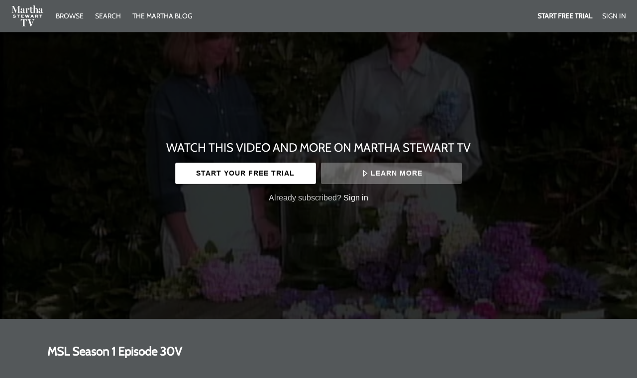

--- FILE ---
content_type: text/html; charset=utf-8
request_url: https://www.marthastewart.tv/classic-good-things/videos/msl130v-hi-res
body_size: 24548
content:
<!doctype html>
<!--[if lt IE 7]> <html class="no-js lt-ie9 lt-ie8 lt-ie7" lang="en" xml:lang="en"> <![endif]-->
<!--[if IE 7]>    <html class="no-js lt-ie9 lt-ie8" lang="en" xml:lang="en"> <![endif]-->
<!--[if IE 8]>    <html class="no-js lt-ie9" lang="en" xml:lang="en"> <![endif]-->
<!--[if gt IE 8]><!--> <html class="no-js" lang="en" xml:lang="en"> <!--<![endif]-->
<head lang="en" xml:lang="en">
  <meta charset="utf-8">
  <meta http-equiv="X-UA-Compatible" content="IE=edge,chrome=1">
  <meta name="viewport" content="width=device-width, initial-scale=1">

    <link rel="shortcut icon" href="https://dr56wvhu2c8zo.cloudfront.net/ms3/assets/0d04ae9c-8693-4715-b41a-9c4432096883.jpg" type="image/png">

    <meta name="apple-itunes-app" content="app-id=1435355409, app-argument=https://www.marthastewart.tv/classic-good-things/videos/msl130v-hi-res">


  <title>MSL Season 1 Episode 30V - Classic Good Things - Martha Stewart TV</title>
  <meta name="description" content="-Hydrangeas 
-Lobster Claw Dinner
-Mossy pots
-May Wine">
  <link rel="canonical" href="https://www.marthastewart.tv/videos/msl130v-hi-res" />

  

    <meta property="og:url" content="https://www.marthastewart.tv/classic-good-things/videos/msl130v-hi-res">
    <meta property="fb:app_id" content="136862186391940">
    <meta property="og:title" content="MSL Season 1 Episode 30V - Classic Good Things - Martha Stewart TV">
    <meta property="og:site_name" content="Martha Stewart TV">
    <meta property="og:image" content="https://vhx.imgix.net/ms3/assets/8f60d038-3b8a-4209-88a8-d67d16fa6954.jpg?auto=format%2Ccompress&fit=crop&h=720&w=1280">
    <meta property="og:image:width" content="1280">
    <meta property="og:image:height" content="720">
    <meta property="og:description" content="-Hydrangeas 
-Lobster Claw Dinner
-Mossy pots
-May Wine">
    <meta property="og:type" content="website">

    <meta name="twitter:card" content="summary_large_image">
    <meta name="twitter:title" content="MSL Season 1 Episode 30V - Classic Good Things - Martha Stewart TV">
    <meta name="twitter:description" content="-Hydrangeas 
-Lobster Claw Dinner
-Mossy pots
-May Wine">
    <meta name="twitter:image" content="https://vhx.imgix.net/ms3/assets/8f60d038-3b8a-4209-88a8-d67d16fa6954.jpg?auto=format%2Ccompress&fit=crop&h=720&w=1280">
    <meta name="twitter:image:width" content="1280">
    <meta name="twitter:image:height" content="720">



<link rel="author" href="/humans.txt">
<meta name="csrf-param" content="authenticity_token" />
<meta name="csrf-token" content="itnDvV4PpWT+gm6FtbkCgj8h+a3OFL56XXuk6W5oSMbFI/v78cPoMRk/rDt7rbHuSNCtdHK2YybU7S7nkCH2BQ==" />


    <!-- apple / android  -->
  <meta name="mobile-web-app-capable" content="no">
  <meta name="apple-mobile-web-app-capable" content="no">
  <meta name="apple-mobile-web-app-title" content="Martha Stewart TV">
  <!-- microsoft tile color -->
  <meta name="msapplication-TileColor" content="#ffffff">
  <!-- android browser bar color -->
  <meta name="theme-color" content="#ffffff">



    


  <link rel="stylesheet" media="all" href="https://cdn.vhx.tv/assets/webpack/icons.svg-ottbundle-f321efa3ea74a0e1882f.css" />
  <link rel="stylesheet" media="all" href="https://cdn.vhx.tv/assets/webpack/sites-ottbundle-9f4557fad0624a17662e.css" />

      <link rel="stylesheet" media="all" href="https://cdn.vhx.tv/assets/webpack/device-limit-player-ottbundle-bf5f2df3061f96958c2b.css" />
  <link rel="stylesheet" media="all" href="https://cdn.vhx.tv/assets/webpack/videos-ottbundle-fa71ec5ab610682663f5.css" />
  <script>
  var disableInputOnSubmit = function(el) {
    if (document.createElement('div').setAttribute && typeof(document.getElementsByClassName) !== 'undefined')  {
      el.getElementsByClassName('comment-submit')[0].setAttribute('disabled','disabled');
    }
  }
</script>



    <link rel="stylesheet" media="screen" href="https://cdn.vhx.tv/assets/templates/_shared/typography.cabin-3bf68dd13d2221ffbd04f997f0f6249994683fed079914a0ce21bd419fde9158.css" />

<style>


  /* main colors */
  .site-background-color {
    background-color: #141414 !important;
  }
  .site-primary-highlight-color {
    background: #ffffff !important;
  }
  .site-primary-color,
  strong.site-primary-color,
  .site-primary-color strong,
  a.site-primary-color:link,
  a.site-primary-color:visited {
    color: #ffffff !important;
  }
  a.site-primary-color:hover,
  a.site-primary-color:active {
    color: #d9d9d9 !important;
  }

  .site-border-color,
  .site-border-color.border-light {
    border-color: #323232 !important;
  }
  .site-border-primary-color,
  .site-border-primary-color.border-light {
    border-color: #ffffff !important;
  }

  /* custom font primary family */
  .site-font-primary-family {
    font-family: 'cabin', sans-serif !important;
  }

  /* font primary color */
  .site-font-primary-color,
  .site-font-primary-color strong {
    color: #ffffff !important;
  }

  /* font secondary color */
  .site-font-secondary-color,
  .site-font-secondary-color strong {
    color: #bebebb !important;
  }

  /* link primary color */
  a.site-link-primary-color:link,
  a.site-link-primary-color:visited,
  a.site-link-primary-color strong {
    color: #ffffff !important;
  }
  a.site-link-primary-color:hover,
  a.site-link-primary-color:active {
    color: #d9d9d9 !important;
    opacity: .7;
  }
  .site-link-primary-color-contain a:link,
  .site-link-primary-color-contain a:visited {
    color: #ffffff !important;
  }
  .site-link-primary-color-contain a:hover,
  .site-link-primary-color-contain a:active {
    color: #d9d9d9 !important;
    opacity: .7;
  }

  /* link secondary color */
  .pagination a,
  a.site-link-secondary-color:link,
  a.site-link-secondary-color:visited,
  a.site-link-secondary-color strong,
  .site-link-secondary-color-contain a:link,
  .site-link-secondary-color-contain a:visited {
    color: #7c7c7c;
  }
  .pagination a:hover,
  a.site-link-secondary-color:hover,
  a.site-link-secondary-color:active,
  .site-link-secondary-color-contain a:hover,
  .site-link-secondary-color-contain a:active {
    color: #696969;
    opacity: .7;
  }

  /* link underline font primary color */
  .site-link-contain a:link,
  .site-link-contain a:visited {
    color: #ffffff !important;
    text-decoration: underline;
  }
  .site-link-contain a:hover,
  .site-link-contain a:active {
    color: #ffffff !important;
    opacity: .7;
    text-decoration: underline;
  }

  /* border color same as primary color */
  .site-border-primary-color {
    border-color: #ffffff !important;
  }
  .site-border-top-primary-color {
    border-top-color: #ffffff !important;
  }
  .site-border-bottom-primary-color {
    border-bottom-color: #ffffff !important;
  }
  .site-border-left-primary-color {
    border-left-color: #ffffff !important;
  }
  .site-border-right-primary-color {
    border-right-color: #ffffff !important;
  }

  /* link header color */
  a.site-link-header-color:link,
  a.site-link-header-color:visited,
  a.site-link-header-color:link strong,
  a.site-link-header-color:visited strong {
    color: #ffffff !important;
  }
  a.site-link-header-color:hover,
  a.site-link-header-color:active {
    color: #d9d9d9;
    opacity: .7;
  }
 .avatar-chevron.icon {
    background-image: url("data:image/svg+xml;charset=US-ASCII,%3Csvg%20xmlns%3D%22http%3A%2F%2Fwww.w3.org%2F2000%2Fsvg%22%20width%3D%2223%22%20height%3D%2223%22%20viewBox%3D%220%200%2023%2023%22%3E%3Cpolygon%20fill%3D%22%23ffffff%22%20points%3D%2222.9%2C7.2%2020%2C4.4%2011.5%2C12.9%203%2C4.4%200.1%2C7.2%208.7%2C15.7%208.7%2C15.7%2011.5%2C18.6%2011.5%2C18.6%2011.5%2C18.6%2014.3%2C15.7%2014.3%2C15.7%20%22%2F%3E%3C%2Fsvg%3E%0A");
    background-repeat: no-repeat;
  }
  .user-dropdown a:hover {
    background-color: rgba(51,51,51,0.2);
    color: #fff;
  }
  .user-dropdown input {
    background-color: #ffffff;
  }
  .user-dropdown input:hover {
    background-color: rgba(51,51,51,0.2);
    color: #fff;
  }

  /* buttons site primary */
  .btn-site-primary,
  .btn-site-primary:link,
  .btn-site-primary:visited {
    color: #000;
    border-color: #d9d9d9;
    background-color: #ffffff;
  }
  .btn-site-primary:hover,
  .btn-site-primary.is-hover,
  .btn-site-primary:focus,
  .btn-site-primary:focus:hover,
  .btn-site-primary:active,
  .btn-site-primary.is-active {
    border-color: #d9d9d9;
    background-color: #d9d9d9;
    color: #000;
  }

  .btn-site-primary[disabled],
  .btn-site-primary.is-disabled,
  .btn-site-primary[disabled]:visited,
  .btn-site-primary.is-disabled:visited,
  .btn-site-primary[disabled]:hover,
  .btn-site-primary.is-disabled:hover,
  .btn-site-primary[disabled].is-hover,
  .btn-site-primary.is-disabled.is-hover,
  .btn-site-primary[disabled]:active,
  .btn-site-primary.is-disabled:active,
  .btn-site-primary[disabled]:focus,
  .btn-site-primary.is-disabled:focus,
  .btn-site-primary[disabled]:focus:hover,
  .btn-site-primary.is-disabled:focus:hover,
  .btn-site-primary[disabled].is-active,
  .btn-site-primary.is-disabled.is-active {
    opacity: .5;
    background-color: #ffffff;
    color: #000;
    border-color: #d9d9d9;
  }

  /* buttons site secondary */
  .btn-site-secondary,
  .btn-site-secondary:link,
  .btn-site-secondary:visited {
    color: #bebebb;
    border-color: #141414;
    background-color: #323232;
  }
  .btn-site-secondary:hover,
  .btn-site-secondary.is-hover,
  .btn-site-secondary:focus,
  .btn-site-secondary:active,
  .btn-site-secondary.is-active {
    color: #5f5f5e;
    border-color: #0f0f0f;
    background-color: #323232;
  }

  .btn-site-primary.is-processing,
  .btn-site-secondary.is-processing {
    color: transparent !important;
    background-position: center center !important;
    background-repeat: no-repeat;
    background-size: 23px 23px;
    background-image: url('data:image/svg+xml;charset=utf-8,%3Csvg%20version%3D%221.1%22%20xmlns%3D%22http%3A%2F%2Fwww.w3.org%2F2000%2Fsvg%22%20xmlns%3Axlink%3D%22http%3A%2F%2Fwww.w3.org%2F1999%2Fxlink%22%20x%3D%220px%22%20y%3D%220px%22%0D%0A%20%20viewBox%3D%220%200%2040%2040%22%20xml%3Aspace%3D%22preserve%22%3E%0D%0A%3Cpath%20opacity%3D%220.2%22%20fill%3D%22%23000000%22%20d%3D%22M20.201%2C5.169c-8.254%2C0-14.946%2C6.692-14.946%2C14.946c0%2C8.255%2C6.692%2C14.946%2C14.946%2C14.946%0D%0A%20%20s14.946-6.691%2C14.946-14.946C35.146%2C11.861%2C28.455%2C5.169%2C20.201%2C5.169z%20M20.201%2C31.749c-6.425%2C0-11.634-5.208-11.634-11.634%0D%0A%20%20c0-6.425%2C5.209-11.634%2C11.634-11.634c6.425%2C0%2C11.633%2C5.209%2C11.633%2C11.634C31.834%2C26.541%2C26.626%2C31.749%2C20.201%2C31.749z%22%2F%3E%0D%0A%3Cpath%20fill%3D%22%23000000%22%20d%3D%22M26.013%2C10.047l1.654-2.866c-2.198-1.272-4.743-2.012-7.466-2.012h0v3.312h0%0D%0A%20%20C22.32%2C8.481%2C24.301%2C9.057%2C26.013%2C10.047z%22%3E%0D%0A%20%20%3CanimateTransform%20attributeType%3D%22xml%22%0D%0A%20%20%20%20attributeName%3D%22transform%22%0D%0A%20%20%20%20type%3D%22rotate%22%0D%0A%20%20%20%20from%3D%220%2020%2020%22%0D%0A%20%20%20%20to%3D%22360%2020%2020%22%0D%0A%20%20%20%20dur%3D%220.5s%22%0D%0A%20%20%20%20repeatCount%3D%22indefinite%22%2F%3E%0D%0A%20%20%3C%2Fpath%3E%0D%0A%3C%2Fsvg%3E');
  }

  /* buttons dropdown */
  .btn-dropdown-site,
  .btn-dropdown-site:link,
  .btn-dropdown-site:visited {
    color: #000000;
    border-color: #ffffff;
    background-color: #ffffff;
  }
  .btn-dropdown-site:hover,
  .btn-dropdown-site.is-hover,
  .btn-dropdown-site:focus,
  .btn-dropdown-site:active,
  .btn-dropdown-site.is-active {
    border-color: #ffffff;
    background-color: #d9d9d9;
  }

  .site-btn-block,
  .site-btn-block:link,
  .site-btn-block:visited {
    color: #ffffff;
  }

  .site-btn-block:hover,
  .site-btn-block.is-hover,
  .site-btn-block.is-active,
  .site-btn-block:active {
    box-shadow: inset 0px -4px 0px #ffffff;
  }

  .site-form-color input[type="email"],
  .site-form-color input[type="text"],
  .site-form-color input[type="search"],
  .site-form-color input[type="password"],
  .site-form-color input[type="tel"],
  .site-form-color textarea {
    color: #323232 !important;
    border-color: #696969 !important;
    background-color:  #fcfcfc !important;
  }
  .site-form-color label,
  .site-form-color-minimal input[type="email"],
  .site-form-color-minimal input[type="text"],
  .site-form-color-minimal input[type="search"],
  .site-form-color-minimal input[type="password"],
  .site-form-color-minimal textarea {
    color: #ffffff;
    background: transparent !important;
  }
  .site-form-color input[type="text"]:focus,
  .site-form-color input[type="search"]:focus,
  .site-form-color input[type="password"]:focus,
  .site-form-color input[type="tel"]:focus,
  .site-form-color textarea:focus {
    border-color: #7c7c7c !important;
  }

  .site-form-color input[type="text"]::-webkit-input-placeholder,
  .site-form-color-minimal input[type="text"]::-webkit-input-placeholder,
  .site-form-color input[type="email"]::-webkit-input-placeholder,
  .site-form-color-minimal input[type="email"]::-webkit-input-placeholder,
  .site-form-color input[type="search"]::-webkit-input-placeholder,
  .site-form-color-minimal input[type="search"]::-webkit-input-placeholder,
  .site-form-color input[type="password"]::-webkit-input-placeholder,
  .site-form-color-minimal input[type="password"]::-webkit-input-placeholder,
  .site-form-color input[type="tel"]::-webkit-input-placeholder,
  .site-form-color-minimal input[type="tel"]::-webkit-input-placeholder,
  .site-form-color textarea::-webkit-input-placeholder,
  .site-form-color-minimal textarea::-webkit-input-placeholder {
    color: #323232 !important;
    opacity: .5;
  }
  .site-form-color input[type="text"]::-moz-input-placeholder,
  .site-form-color-minimal input[type="text"]::-moz-input-placeholder,
  .site-form-color input[type="email"]::-moz-input-placeholder,
  .site-form-color-minimal input[type="email"]::-moz-input-placeholder,
  .site-form-color input[type="search"]::-moz-input-placeholder,
  .site-form-color-minimal input[type="search"]::-moz-input-placeholder,
  .site-form-color input[type="password"]::-moz-input-placeholder,
  .site-form-color-minimal input[type="password"]::-moz-input-placeholder,
  .site-form-color input[type="tel"]::-moz-input-placeholder,
  .site-form-color-minimal input[type="tel"]::-moz-input-placeholder,
  .site-form-color textarea::-moz-input-placeholder,
  .site-form-color-minimal textarea::-moz-input-placeholder {
    color: #323232 !important;
    opacity: .5;
  }

  .site-form-color input[type="text"]:-moz-input-placeholder,
  .site-form-color-minimal input[type="text"]:-moz-input-placeholder,
  .site-form-color input[type="email"]:-moz-input-placeholder,
  .site-form-color-minimal input[type="email"]:-moz-input-placeholder,
  .site-form-color input[type="search"]:-moz-input-placeholder,
  .site-form-color-minimal input[type="search"]:-moz-input-placeholder,
  .site-form-color input[type="password"]:-moz-input-placeholder,
  .site-form-color-minimal input[type="password"]:-moz-input-placeholder,
  .site-form-color input[type="tel"]:-moz-input-placeholder,
  .site-form-color-minimal input[type="tel"]:-moz-input-placeholder,
  .site-form-color textarea:-moz-input-placeholder,
  .site-form-color-minimal textarea:-moz-input-placeholder {
    color: #323232 !important;
    opacity: .5;
  }

  .site-form-color input[type="text"]:-ms-input-placeholder,
  .site-form-color-minimal input[type="text"]:-ms-input-placeholder,
  .site-form-color input[type="email"]:-ms-input-placeholder,
  .site-form-color-minimal input[type="email"]:-ms-input-placeholder,
  .site-form-color input[type="search"]:-ms-input-placeholder,
  .site-form-color-minimal input[type="search"]:-ms-input-placeholder,
  .site-form-color input[type="password"]:-ms-input-placeholder,
  .site-form-color-minimal input[type="password"]:-ms-input-placeholder,
  .site-form-color input[type="tel"]:-ms-input-placeholder,
  .site-form-color-minimal input[type="tel"]:-ms-input-placeholder,
  .site-form-color textarea:-ms-input-placeholder,
  .site-form-color-minimal textarea:-ms-input-placeholder {
    color: #323232 !important;
    opacity: .5;
  }

  .site-form-color .radio label .radio--icon {
    border-color: #bebebb !important;
  }
  .site-form-color .radio.primary .circle-top span {
    background: #ffffff !important;
  }
  .site-form-color .radio.primary .circle-bottom span {
    background: #cccccc !important;
  }

  /* header */
  .site-header {
    border-bottom: 1px solid #2e2e2e;
    background-color: #54585a;


  }
  .site-header-background-color {
    background-color: #54585a;
  }
  @media only screen and (max-width: 40em) {
     .site-header-background-color-small-only {
      background-color: #54585a;
    }
  }

  /* modals */
  .site-modal {
    box-shadow: inset 0 0 2px #7c7c7c !important;
  }

  /* tooltips */
  .tooltip.bottom-right:after,
  .tooltip.bottom-left:after,
  .tooltip.bottom:after,
  .tooltip.bottom-right:before,
  .tooltip.bottom-left:before,
  .tooltip.bottom:before {
    border-top-color: #7c7c7c;
  }
  .tooltip.right:after,
  .tooltip.right:after
  .tooltip.right-top:after,
  .tooltip.right-top:before,
  .tooltip.right-bottom:before,
  .tooltip.right-bottom:before {
    border-right-color: #7c7c7c;
  }

  .tooltip.left-bottom:after,
  .tooltip.left-top:after,
  .tooltip.left:after,
  .tooltip.left-bottom:before,
  .tooltip.left-top:before,
  .tooltip.left:before {
    border-left-color: #7c7c7c;
  }

  .tooltip.top-right:after,
  .tooltip.top-left:after,
  .tooltip.top:after,
  .tooltip.top-right:before,
  .tooltip.top-left:before,
  .tooltip.top:before {
    border-bottom-color: #7c7c7c;
  }

  .tooltip {
    border: 1px solid #7c7c7c;
    background: #7c7c7c;
    color: #ffffff;
  }

  .reveal-modal {
    border-color: #323232;
    box-shadow: 0 0 3px #cbcbcb;
  }
  .reveal-modal-bg {
    background-color: rgba(0,0,0,.8);
  }
  .play-outer-circle-large:hover {
    border-color: #ffffff;
  }
  .forums-container tr.clickable:hover .thread-activity {
    background-color: #141414;
  }

    [data-flash].is-inline.is-error {
      background: rgba(211, 16, 74, 1) !important;
    }
    [data-flash].is-inline.is-error .flash-msg,
    [data-flash].is-inline.is-error .flash-msg strong {
      color: #fff !important;
    }
    [data-flash].is-inline.is-error .flash-close .icon-remove-mono {
      display: none !important;
    }
    [data-flash].is-inline.is-error .flash-close .icon-remove-inverse {
      display: block !important;
    }

  /* custom banner */


</style>
<style>
  /* icons site primary */
  .site-icon-arrow-right {
    background-image: url('data:image/svg+xml;charset=utf-8,%3Csvg%20xmlns%3D%22http%3A%2F%2Fwww.w3.org%2F2000%2Fsvg%22%20width%3D%2223%22%20height%3D%2223%22%20viewBox%3D%220%200%2023%2023%22%3E%3Ctitle%3Eicons-arrows-set%20copy%3C%2Ftitle%3E%3Cpath%20d%3D%22M5.61%2C19.75l8.26-8.26L5.61%2C3.24c-0.68-.69.61-1.58%2C1-2%2C0.72-.69%2C1.76.78%2C2.2%2C1.22l3.39%2C3.39L17.41%2C11c0.71%2C0.69-.8%2C1.77-1.22%2C2.19L12.8%2C16.59%2C7.63%2C21.77c-0.7.67-1.58-.61-2-1A0.68%2C0.68%2C0%2C0%2C1%2C5.61%2C19.75Z%22%20fill%3D%22%23ffffff%22%2F%3E%3C%2Fsvg%3E');
    background-repeat: no-repeat;
  }
  .site-icon-menu {
    background-image: url('data:image/svg+xml;charset=utf-8,%3C%3Fxml%20version%3D%221.0%22%20encoding%3D%22utf-8%22%3F%3E%0D%0A%3C%21DOCTYPE%20svg%20PUBLIC%20%22-%2F%2FW3C%2F%2FDTD%20SVG%201.1%2F%2FEN%22%20%22http%3A%2F%2Fwww.w3.org%2FGraphics%2FSVG%2F1.1%2FDTD%2Fsvg11.dtd%22%3E%0D%0A%3Csvg%20version%3D%221.1%22%20id%3D%22Hamburger%22%20xmlns%3D%22http%3A%2F%2Fwww.w3.org%2F2000%2Fsvg%22%20xmlns%3Axlink%3D%22http%3A%2F%2Fwww.w3.org%2F1999%2Fxlink%22%20x%3D%220px%22%20y%3D%220px%22%0D%0A%09%20width%3D%2223px%22%20height%3D%2223px%22%20viewBox%3D%220%200%2023%2023%22%20style%3D%22enable-background%3Anew%200%200%2023%2023%3B%22%20xml%3Aspace%3D%22preserve%22%3E%0D%0A%3Crect%20x%3D%222.6%22%20y%3D%223.6%22%20width%3D%2218%22%20height%3D%223%22%20fill%3D%22%23ffffff%22%2F%3E%0D%0A%3Crect%20x%3D%222.6%22%20y%3D%2210%22%20width%3D%2218%22%20height%3D%223%22%20fill%3D%22%23ffffff%22%2F%3E%0D%0A%3Crect%20x%3D%222.6%22%20y%3D%2216.3%22%20width%3D%2218%22%20height%3D%223%22%20fill%3D%22%23ffffff%22%2F%3E%0D%0A%3C%2Fsvg%3E');
    background-repeat: no-repeat;
  }
  .site-icon-chrevron-down {
    background-image: url('data:image/svg+xml;charset=utf-8,%3C%3Fxml%20version%3D%221.0%22%20encoding%3D%22utf-8%22%3F%3E%0D%0A%3C%21--%20Generator%3A%20Adobe%20Illustrator%2018.1.1%2C%20SVG%20Export%20Plug-In%20.%20SVG%20Version%3A%206.00%20Build%200%29%20%20--%3E%0D%0A%3C%21DOCTYPE%20svg%20PUBLIC%20%22-%2F%2FW3C%2F%2FDTD%20SVG%201.1%2F%2FEN%22%20%22http%3A%2F%2Fwww.w3.org%2FGraphics%2FSVG%2F1.1%2FDTD%2Fsvg11.dtd%22%3E%0D%0A%3Csvg%20version%3D%221.1%22%20id%3D%22Layer_1%22%20xmlns%3D%22http%3A%2F%2Fwww.w3.org%2F2000%2Fsvg%22%20xmlns%3Axlink%3D%22http%3A%2F%2Fwww.w3.org%2F1999%2Fxlink%22%20x%3D%220px%22%20y%3D%220px%22%0D%0A%20%20%20width%3D%2223px%22%20height%3D%2223px%22%20viewBox%3D%22-294%20385%2023%2023%22%20enable-background%3D%22new%20-294%20385%2023%2023%22%20xml%3Aspace%3D%22preserve%22%3E%0D%0A%3Cg%3E%0D%0A%20%20%3Cpolygon%20fill%3D%22%23ffffff%22%20points%3D%22-271.1%2C392.9%20-275.4%2C388.7%20-282.5%2C395.8%20-289.6%2C388.7%20-293.9%2C392.9%20-286.7%2C400%20-286.8%2C400.1%20%0D%0A%20%20%20%20-282.5%2C404.3%20-282.5%2C404.3%20-282.5%2C404.3%20-278.2%2C400.1%20-278.3%2C400%20%20%22%2F%3E%0D%0A%3C%2Fg%3E%0D%0A%3C%2Fsvg%3E');
    background-repeat: no-repeat;
  }
  .site-icon-chat {
    background-image: url('data:image/svg+xml;charset=utf-8,%3C%3Fxml%20version%3D%221.0%22%20encoding%3D%22utf-8%22%3F%3E%0D%0A%3C%21--%20Generator%3A%20Adobe%20Illustrator%2018.1.1%2C%20SVG%20Export%20Plug-In%20.%20SVG%20Version%3A%206.00%20Build%200%29%20%20--%3E%0D%0A%3C%21DOCTYPE%20svg%20PUBLIC%20%22-%2F%2FW3C%2F%2FDTD%20SVG%201.1%2F%2FEN%22%20%22http%3A%2F%2Fwww.w3.org%2FGraphics%2FSVG%2F1.1%2FDTD%2Fsvg11.dtd%22%3E%0D%0A%3Csvg%20version%3D%221.1%22%20id%3D%22Layer_1%22%20xmlns%3D%22http%3A%2F%2Fwww.w3.org%2F2000%2Fsvg%22%20xmlns%3Axlink%3D%22http%3A%2F%2Fwww.w3.org%2F1999%2Fxlink%22%20x%3D%220px%22%20y%3D%220px%22%0D%0A%09%20width%3D%2223px%22%20height%3D%2223px%22%20viewBox%3D%22-294%20385%2023%2023%22%20enable-background%3D%22new%20-294%20385%2023%2023%22%20xml%3Aspace%3D%22preserve%22%3E%0D%0A%3Cg%3E%0D%0A%09%3Cg%3E%0D%0A%09%09%3Cpath%20fill%3D%22%23ffffff%22%20d%3D%22M-282.5%2C388.6c2.6%2C0%2C5.1%2C0.1%2C6.8%2C1.3c1.9%2C1.4%2C1.9%2C4.3%2C1.7%2C6c-0.2%2C2.1-1.2%2C3.5-3%2C4.2%0D%0A%09%09%09c-1.3%2C0.5-3%2C0.7-5.1%2C0.7c-1%2C0-2.1-0.1-3.4-0.2l-1-0.1l0%2C0l-1.2-0.4c-1.1-0.3-2.5-1-3.1-2.6c-0.7-1.8-0.7-4.2%2C0-5.9%0D%0A%09%09%09C-289.6%2C389.1-286.6%2C388.6-282.5%2C388.6%20M-282.5%2C386.6c-3.7%2C0-8.4%2C0.3-9.9%2C4.3c-0.9%2C2.2-0.9%2C5.1%2C0%2C7.4c0.7%2C2%2C2.4%2C3.2%2C4.3%2C3.8v3.2%0D%0A%09%09%09l2.6-2.7c1.1%2C0.1%2C2.4%2C0.2%2C3.6%2C0.2c2%2C0%2C4-0.2%2C5.7-0.9c2.6-1%2C4-3.1%2C4.3-5.8c0.3-2.8-0.1-6.1-2.6-7.9%0D%0A%09%09%09C-276.7%2C386.6-279.8%2C386.6-282.5%2C386.6L-282.5%2C386.6z%22%2F%3E%0D%0A%09%3C%2Fg%3E%0D%0A%3C%2Fg%3E%0D%0A%3C%2Fsvg%3E');
    background-repeat: no-repeat;
  }

  /* icons site social */
  .site-icon-twitter {
    background-image: url('data:image/svg+xml;charset=utf-8,%3C%3Fxml%20version%3D%221.0%22%20encoding%3D%22utf-8%22%3F%3E%0D%0A%3C%21DOCTYPE%20svg%20PUBLIC%20%22-%2F%2FW3C%2F%2FDTD%20SVG%201.1%2F%2FEN%22%20%22http%3A%2F%2Fwww.w3.org%2FGraphics%2FSVG%2F1.1%2FDTD%2Fsvg11.dtd%22%3E%0D%0A%3Csvg%20version%3D%221.1%22%20id%3D%22Layer_1%22%20xmlns%3D%22http%3A%2F%2Fwww.w3.org%2F2000%2Fsvg%22%20xmlns%3Axlink%3D%22http%3A%2F%2Fwww.w3.org%2F1999%2Fxlink%22%20x%3D%220px%22%20y%3D%220px%22%0D%0A%09%20width%3D%2223px%22%20height%3D%2223px%22%20viewBox%3D%22-294%20385%2023%2023%22%20enable-background%3D%22new%20-294%20385%2023%2023%22%20xml%3Aspace%3D%22preserve%22%3E%0D%0A%3Cg%3E%0D%0A%09%3Cpath%20fill%3D%22%23ffffff%22%20d%3D%22M-272.5%2C390.3c-0.7%2C0.3-1.5%2C0.5-2.4%2C0.6c0.8-0.5%2C1.5-1.3%2C1.8-2.3c-0.8%2C0.5-1.7%2C0.8-2.6%2C1%0D%0A%09%09c-2.8-3-7.9-0.2-7%2C3.7c-3.4-0.1-6.4-1.7-8.4-4.2c-1.1%2C1.9-0.5%2C4.3%2C1.3%2C5.5c-0.7%2C0-1.3-0.2-1.9-0.5c0%2C1.9%2C1.4%2C3.7%2C3.3%2C4.1%0D%0A%09%09c-0.6%2C0.2-1.2%2C0.2-1.9%2C0.1c0.5%2C1.6%2C2%2C2.8%2C3.8%2C2.8c-1.7%2C1.3-3.9%2C2-6.1%2C1.7c4%2C2.6%2C9.5%2C2.5%2C13.4-0.5c3-2.3%2C4.8-6.1%2C4.6-9.9%0D%0A%09%09C-273.7%2C391.8-273.1%2C391.1-272.5%2C390.3C-273.2%2C390.6-273.1%2C391.1-272.5%2C390.3z%22%2F%3E%0D%0A%3C%2Fg%3E%0D%0A%3C%2Fsvg%3E');
    background-repeat: no-repeat;
  }
  .site-icon-facebook {
    background-image: url('data:image/svg+xml;charset=utf-8,%3C%3Fxml%20version%3D%221.0%22%20encoding%3D%22utf-8%22%3F%3E%0D%0A%3C%21--%20Generator%3A%20Adobe%20Illustrator%2018.1.1%2C%20SVG%20Export%20Plug-In%20.%20SVG%20Version%3A%206.00%20Build%200%29%20%20--%3E%0D%0A%3C%21DOCTYPE%20svg%20PUBLIC%20%22-%2F%2FW3C%2F%2FDTD%20SVG%201.1%2F%2FEN%22%20%22http%3A%2F%2Fwww.w3.org%2FGraphics%2FSVG%2F1.1%2FDTD%2Fsvg11.dtd%22%3E%0D%0A%3Csvg%20version%3D%221.1%22%20id%3D%22Layer_1%22%20xmlns%3D%22http%3A%2F%2Fwww.w3.org%2F2000%2Fsvg%22%20xmlns%3Axlink%3D%22http%3A%2F%2Fwww.w3.org%2F1999%2Fxlink%22%20x%3D%220px%22%20y%3D%220px%22%0D%0A%09%20width%3D%2223px%22%20height%3D%2223px%22%20viewBox%3D%22-294%20385%2023%2023%22%20enable-background%3D%22new%20-294%20385%2023%2023%22%20xml%3Aspace%3D%22preserve%22%3E%0D%0A%3Cpath%20fill%3D%22%23ffffff%22%20d%3D%22M-280.4%2C406.8v-9.3h3.4v-4h-3.4v-2.1c0-0.5%2C0.3-0.9%2C0.9-0.9h2.6v-4.5h-2.8c-3%2C0-5.3%2C2.4-5.3%2C5.5v2.1h-3.1v4%0D%0A%09h3.1v9.3h4.6L-280.4%2C406.8z%22%2F%3E%0D%0A%3C%2Fsvg%3E');
    background-repeat: no-repeat;
  }
  .site-icon-tumblr {
    background-image: url('data:image/svg+xml;charset=utf-8,%3C%3Fxml%20version%3D%221.0%22%20encoding%3D%22utf-8%22%3F%3E%0D%0A%3C%21DOCTYPE%20svg%20PUBLIC%20%22-%2F%2FW3C%2F%2FDTD%20SVG%201.1%2F%2FEN%22%20%22http%3A%2F%2Fwww.w3.org%2FGraphics%2FSVG%2F1.1%2FDTD%2Fsvg11.dtd%22%3E%0D%0A%3Csvg%20version%3D%221.1%22%20id%3D%22Layer_1%22%20xmlns%3D%22http%3A%2F%2Fwww.w3.org%2F2000%2Fsvg%22%20xmlns%3Axlink%3D%22http%3A%2F%2Fwww.w3.org%2F1999%2Fxlink%22%20x%3D%220px%22%20y%3D%220px%22%0D%0A%09%20width%3D%2223px%22%20height%3D%2223px%22%20viewBox%3D%220%200%2023%2023%22%20style%3D%22enable-background%3Anew%200%200%2023%2023%3B%22%20xml%3Aspace%3D%22preserve%22%3E%0D%0A%3Cg%3E%0D%0A%09%3Cpath%20style%3D%22fill%3A%23ffffff%3B%22%20d%3D%22M17.6%2C20.4c-2%2C1-4.4%2C1.4-6.6%2C0.8c-2.3-0.6-3.4-2.3-3.4-4.5v-7H5.4V6.9c2.5-0.8%2C3.7-2.9%2C4-5.4h2.8%0D%0A%09%09v5.1h4.7v3.1h-4.7v5.1c0%2C1-0.2%2C2.4%2C0.9%2C3c1.4%2C0.8%2C3.2%2C0.2%2C4.5-0.6V20.4z%22%2F%3E%0D%0A%3C%2Fg%3E%0D%0A%3C%2Fsvg%3E');
    background-repeat: no-repeat;
  }
  .site-icon-envelope {
    background-image: url('data:image/svg+xml;charset=utf-8,%3C%3Fxml%20version%3D%221.0%22%20encoding%3D%22utf-8%22%3F%3E%0D%0A%3C%21DOCTYPE%20svg%20PUBLIC%20%22-%2F%2FW3C%2F%2FDTD%20SVG%201.1%2F%2FEN%22%20%22http%3A%2F%2Fwww.w3.org%2FGraphics%2FSVG%2F1.1%2FDTD%2Fsvg11.dtd%22%3E%0D%0A%3Csvg%20version%3D%221.1%22%20id%3D%22Layer_1%22%20xmlns%3D%22http%3A%2F%2Fwww.w3.org%2F2000%2Fsvg%22%20xmlns%3Axlink%3D%22http%3A%2F%2Fwww.w3.org%2F1999%2Fxlink%22%20x%3D%220px%22%20y%3D%220px%22%0D%0A%09%20width%3D%2223px%22%20height%3D%2223px%22%20viewBox%3D%220%200%2023%2023%22%20style%3D%22enable-background%3Anew%200%200%2023%2023%3B%22%20xml%3Aspace%3D%22preserve%22%3E%0D%0A%3Cg%3E%0D%0A%09%3Cpath%20style%3D%22fill%3A%23ffffff%3B%22%20d%3D%22M22.6%2C9c0-0.2-0.1-0.5-0.3-0.6L12%2C0.8c-0.3-0.2-0.6-0.2-0.9%2C0L0.7%2C8.4C0.5%2C8.5%2C0.4%2C8.8%2C0.4%2C9v12.6%0D%0A%09%09c0%2C0.4%2C0.3%2C0.8%2C0.8%2C0.8h20.7c0.4%2C0%2C0.8-0.4%2C0.8-0.8V9z%20M11.5%2C2.4l9.6%2C7v0.9l-6.6%2C4.7l5.2%2C3.3c0.8%2C0.5%2C0%2C1.8-0.8%2C1.3L11.5%2C15%0D%0A%09%09l-7.4%2C4.7c-0.8%2C0.5-1.7-0.8-0.8-1.3l5.2-3.3l-6.6-4.7V9.4L11.5%2C2.4z%22%2F%3E%0D%0A%09%3Cpath%20style%3D%22fill%3A%23ffffff%3B%22%20d%3D%22M19.7%2C18.4%22%2F%3E%0D%0A%09%3Cpolygon%20style%3D%22fill%3A%23ffffff%3B%22%20points%3D%2211.5%2C13.1%2013.4%2C14.3%2019.5%2C9.9%2011.5%2C4%203.5%2C9.9%209.6%2C14.3%20%09%22%2F%3E%0D%0A%3C%2Fg%3E%0D%0A%3C%2Fsvg%3E');
    background-repeat: no-repeat;
  }
  .site-icon-check {
    background-image: url('data:image/svg+xml;charset=utf-8,%3C%3Fxml%20version%3D%221.0%22%20encoding%3D%22utf-8%22%3F%3E%0D%0A%3C%21DOCTYPE%20svg%20PUBLIC%20%22-%2F%2FW3C%2F%2FDTD%20SVG%201.1%2F%2FEN%22%20%22http%3A%2F%2Fwww.w3.org%2FGraphics%2FSVG%2F1.1%2FDTD%2Fsvg11.dtd%22%3E%0D%0A%3Csvg%20version%3D%221.1%22%20id%3D%22Layer_1%22%20xmlns%3D%22http%3A%2F%2Fwww.w3.org%2F2000%2Fsvg%22%20xmlns%3Axlink%3D%22http%3A%2F%2Fwww.w3.org%2F1999%2Fxlink%22%20x%3D%220px%22%20y%3D%220px%22%0D%0A%09%20width%3D%2223px%22%20height%3D%2223px%22%20viewBox%3D%220%200%2023%2023%22%20style%3D%22enable-background%3Anew%200%200%2023%2023%3B%22%20xml%3Aspace%3D%22preserve%22%3E%0D%0A%3Cg%3E%0D%0A%09%0D%0A%09%09%3Crect%20x%3D%2211.9%22%20y%3D%222.1%22%20transform%3D%22matrix%28-0.7072%20-0.7071%200.7071%20-0.7072%2016.2216%2029.719%29%22%20style%3D%22fill%3A%23ffffff%3B%22%20width%3D%224.7%22%20height%3D%2218.8%22%2F%3E%0D%0A%09%0D%0A%09%09%3Crect%20x%3D%220.2%22%20y%3D%2211.3%22%20transform%3D%22matrix%280.7072%200.707%20-0.707%200.7072%2011.5962%20-0.598%29%22%20style%3D%22fill%3A%23ffffff%3B%22%20width%3D%2212.5%22%20height%3D%224.7%22%2F%3E%0D%0A%3C%2Fg%3E%0D%0A%3C%2Fsvg%3E');
    background-repeat: no-repeat;
  }

  /* icons site secondary */
  .site-icon-clock {
    background-image: url('data:image/svg+xml;charset=utf-8,%3C%3Fxml%20version%3D%221.0%22%20encoding%3D%22utf-8%22%3F%3E%0D%0A%3C%21DOCTYPE%20svg%20PUBLIC%20%22-%2F%2FW3C%2F%2FDTD%20SVG%201.1%2F%2FEN%22%20%22http%3A%2F%2Fwww.w3.org%2FGraphics%2FSVG%2F1.1%2FDTD%2Fsvg11.dtd%22%3E%0D%0A%3Csvg%20version%3D%221.1%22%20id%3D%22Layer_1%22%20xmlns%3D%22http%3A%2F%2Fwww.w3.org%2F2000%2Fsvg%22%20xmlns%3Axlink%3D%22http%3A%2F%2Fwww.w3.org%2F1999%2Fxlink%22%20x%3D%220px%22%20y%3D%220px%22%0D%0A%09%20width%3D%2223px%22%20height%3D%2223px%22%20viewBox%3D%220%200%2023%2023%22%20style%3D%22enable-background%3Anew%200%200%2023%2023%3B%22%20xml%3Aspace%3D%22preserve%22%3E%0D%0A%3Cg%3E%0D%0A%09%3Cpath%20style%3D%22fill%3A%23bebebb%3B%22%20d%3D%22M11.5%2C22c-4.5%2C0-8.6-3-10-7.3c-1.4-4.3%2C0.2-9.2%2C4-11.8c3.7-2.6%2C8.9-2.5%2C12.5%2C0.3%0D%0A%09%09c3.6%2C2.8%2C5%2C7.7%2C3.4%2C12C19.8%2C19.3%2C15.8%2C22%2C11.5%2C22z%20M11.5%2C3.3C7%2C3.3%2C3.3%2C7%2C3.3%2C11.5c0%2C4.5%2C3.7%2C8.2%2C8.2%2C8.2c4.5%2C0%2C8.2-3.7%2C8.2-8.2%0D%0A%09%09C19.7%2C7%2C16%2C3.3%2C11.5%2C3.3z%22%2F%3E%0D%0A%09%3Cpath%20style%3D%22fill%3A%23ffffff%3B%22%20d%3D%22M12.9%2C12.9v-2.9V5.5c0-0.4-0.4-0.8-0.8-0.8h-1.3c-0.4%2C0-0.8%2C0.4-0.8%2C0.8v4.5H6.5%0D%0A%09%09c-0.4%2C0-0.8%2C0.4-0.8%2C0.8v1.3c0%2C0.4%2C0.4%2C0.8%2C0.8%2C0.8h3.5H12.9z%22%2F%3E%0D%0A%3C%2Fg%3E%0D%0A%3C%2Fsvg%3E');
    background-repeat: no-repeat;
  }
  .site-icon-reply {
    background-image: url('data:image/svg+xml;charset=utf-8,%3C%3Fxml%20version%3D%221.0%22%20encoding%3D%22utf-8%22%3F%3E%0D%0A%3C%21DOCTYPE%20svg%20PUBLIC%20%22-%2F%2FW3C%2F%2FDTD%20SVG%201.1%2F%2FEN%22%20%22http%3A%2F%2Fwww.w3.org%2FGraphics%2FSVG%2F1.1%2FDTD%2Fsvg11.dtd%22%3E%0D%0A%3Csvg%20version%3D%221.1%22%20id%3D%22Layer_1%22%20xmlns%3D%22http%3A%2F%2Fwww.w3.org%2F2000%2Fsvg%22%20xmlns%3Axlink%3D%22http%3A%2F%2Fwww.w3.org%2F1999%2Fxlink%22%20x%3D%220px%22%20y%3D%220px%22%0D%0A%09%20width%3D%2223px%22%20height%3D%2223px%22%20viewBox%3D%220%200%2023%2023%22%20style%3D%22enable-background%3Anew%200%200%2023%2023%3B%22%20xml%3Aspace%3D%22preserve%22%3E%0D%0A%3Cg%3E%0D%0A%09%3Cpath%20style%3D%22fill%3A%23bebebb%3B%22%20d%3D%22M20.7%2C20c-0.1%2C0.3-0.3%2C0.7-0.4%2C0.9c-0.1%2C0.1-0.2%2C0.2-0.3%2C0.2c-0.2%2C0-0.4-0.2-0.4-0.4%0D%0A%09%09c0-0.2%2C0-0.4%2C0.1-0.6c0-0.5%2C0.1-1%2C0.1-1.5c0-5.7-3.4-6.7-8.6-6.7H8.4V15c0%2C0.4-0.3%2C0.8-0.8%2C0.8c-0.2%2C0-0.4-0.1-0.5-0.2L1%2C9.4%0D%0A%09%09C0.8%2C9.2%2C0.8%2C9%2C0.8%2C8.8c0-0.2%2C0.1-0.4%2C0.2-0.5l6.1-6.1C7.3%2C2%2C7.5%2C1.9%2C7.7%2C1.9c0.4%2C0%2C0.8%2C0.3%2C0.8%2C0.8v3.1h2.7%0D%0A%09%09c3.9%2C0%2C8.8%2C0.7%2C10.5%2C4.8c0.5%2C1.3%2C0.6%2C2.6%2C0.6%2C4C22.2%2C16.2%2C21.4%2C18.4%2C20.7%2C20z%22%2F%3E%0D%0A%3C%2Fg%3E%0D%0A%3C%2Fsvg%3E');
    background-repeat: no-repeat;
  }
  .site-icon-remove {
    background-image: url('data:image/svg+xml;charset=utf-8,%3C%3Fxml%20version%3D%221.0%22%20encoding%3D%22utf-8%22%3F%3E%0D%0A%3C%21DOCTYPE%20svg%20PUBLIC%20%22-%2F%2FW3C%2F%2FDTD%20SVG%201.1%2F%2FEN%22%20%22http%3A%2F%2Fwww.w3.org%2FGraphics%2FSVG%2F1.1%2FDTD%2Fsvg11.dtd%22%3E%0D%0A%3Csvg%20version%3D%221.1%22%20id%3D%22Layer_1%22%20xmlns%3D%22http%3A%2F%2Fwww.w3.org%2F2000%2Fsvg%22%20xmlns%3Axlink%3D%22http%3A%2F%2Fwww.w3.org%2F1999%2Fxlink%22%20x%3D%220px%22%20y%3D%220px%22%0D%0A%09%20width%3D%2223px%22%20height%3D%2223px%22%20viewBox%3D%220%200%2023%2023%22%20style%3D%22enable-background%3Anew%200%200%2023%2023%3B%22%20xml%3Aspace%3D%22preserve%22%3E%0D%0A%3Cpath%20style%3D%22fill%3A%23bebebb%3B%22%20d%3D%22M19.6%2C17.5l-6-6l6-6c0.3-0.3%2C0.3-0.8%2C0-1.1l-0.9-0.9c-0.3-0.3-0.8-0.3-1.1%2C0l-6%2C6l-6-6%0D%0A%09c-0.3-0.3-0.8-0.3-1.1%2C0L3.4%2C4.4c-0.3%2C0.3-0.3%2C0.8%2C0%2C1.1l6%2C6l-6%2C6c-0.3%2C0.3-0.3%2C0.8%2C0%2C1.1l0.9%2C0.9c0.3%2C0.3%2C0.8%2C0.3%2C1.1%2C0l6-6l6%2C6%0D%0A%09c0.3%2C0.3%2C0.8%2C0.3%2C1.1%2C0l0.9-0.9C19.9%2C18.3%2C19.9%2C17.8%2C19.6%2C17.5z%22%2F%3E%0D%0A%3C%2Fsvg%3E');
    background-repeat: no-repeat;
  }
  .site-icon-back {
    background-image: url('data:image/svg+xml;charset=utf-8,%3C%3Fxml%20version%3D%221.0%22%20encoding%3D%22utf-8%22%3F%3E%0D%0A%3C%21DOCTYPE%20svg%20PUBLIC%20%22-%2F%2FW3C%2F%2FDTD%20SVG%201.1%2F%2FEN%22%20%22http%3A%2F%2Fwww.w3.org%2FGraphics%2FSVG%2F1.1%2FDTD%2Fsvg11.dtd%22%3E%0D%0A%3Csvg%20version%3D%221.1%22%20id%3D%22Layer_1%22%20xmlns%3D%22http%3A%2F%2Fwww.w3.org%2F2000%2Fsvg%22%20xmlns%3Axlink%3D%22http%3A%2F%2Fwww.w3.org%2F1999%2Fxlink%22%20x%3D%220px%22%20y%3D%220px%22%0D%0A%09%20width%3D%2223px%22%20height%3D%2223px%22%20viewBox%3D%220%200%2023%2023%22%20style%3D%22enable-background%3Anew%200%200%2023%2023%3B%22%20xml%3Aspace%3D%22preserve%22%3E%0D%0A%3Cpath%20style%3D%22fill%3A%23bebebb%3B%22%20d%3D%22M11.5%2C20.9l1-1c0.3-0.3%2C0.3-0.7%2C0-0.9L6%2C12.5h14.6c0.4%2C0%2C0.7-0.3%2C0.7-0.7v-1.3c0-0.4-0.3-0.7-0.7-0.7%0D%0A%09H6l6.5-6.5c0.3-0.3%2C0.3-0.7%2C0-0.9l-1-1c-0.3-0.3-0.7-0.3-0.9%2C0l-9.4%2C9.4c-0.3%2C0.3-0.3%2C0.7%2C0%2C0.9l9.4%2C9.4%0D%0A%09C10.9%2C21.2%2C11.3%2C21.2%2C11.5%2C20.9z%22%2F%3E%0D%0A%3C%2Fsvg%3E');
    background-repeat: no-repeat;
  }
  .site-icon-link {
    background-image: url('data:image/svg+xml;charset=utf-8,%3C%3Fxml%20version%3D%221.0%22%20encoding%3D%22utf-8%22%3F%3E%0D%0A%3C%21DOCTYPE%20svg%20PUBLIC%20%22-%2F%2FW3C%2F%2FDTD%20SVG%201.1%2F%2FEN%22%20%22http%3A%2F%2Fwww.w3.org%2FGraphics%2FSVG%2F1.1%2FDTD%2Fsvg11.dtd%22%3E%0D%0A%3Csvg%20version%3D%221.1%22%20id%3D%22Layer_1%22%20xmlns%3D%22http%3A%2F%2Fwww.w3.org%2F2000%2Fsvg%22%20xmlns%3Axlink%3D%22http%3A%2F%2Fwww.w3.org%2F1999%2Fxlink%22%20x%3D%220px%22%20y%3D%220px%22%0D%0A%09%20width%3D%2223px%22%20height%3D%2223px%22%20viewBox%3D%220%200%2023%2023%22%20style%3D%22enable-background%3Anew%200%200%2023%2023%3B%22%20xml%3Aspace%3D%22preserve%22%3E%0D%0A%3Cpath%20style%3D%22fill-rule%3Aevenodd%3Bclip-rule%3Aevenodd%3Bfill%3A%23bebebb%3B%22%20d%3D%22M19.3%2C8.2c-1.8%2C1.8-3.7%2C4.6-6.6%2C3.8c0.8-0.8%2C1.6-1.6%2C2.4-2.4%0D%0A%09c0.9-0.9%2C1.8-1.8%2C2.6-2.7c1.9-1.9-0.8-4.8-2.6-2.9c-0.5%2C0.5-0.9%2C0.9-1.4%2C1.4c-0.2%2C0.2-1.4%2C1.1-1.4%2C1.4l0%2C0c-0.8%2C0.8-1.6%2C1.6-2.4%2C2.4%0D%0A%09c-0.4-1.3%2C0-2.8%2C1-3.8c1.3-1.3%2C2.7-3.3%2C4.5-3.8C19.3%2C0.5%2C22.1%2C5.4%2C19.3%2C8.2%22%2F%3E%0D%0A%3Cpath%20style%3D%22fill-rule%3Aevenodd%3Bclip-rule%3Aevenodd%3Bfill%3A%23bebebb%3B%22%20d%3D%22M7.9%2C15.6C7%2C16.5%2C5.5%2C15%2C6.5%2C14.1c1.4-1.4%2C2.7-2.7%2C4.1-4.1%0D%0A%09c0.8-0.8%2C1.5-1.5%2C2.3-2.3c0.2-0.2%2C0.3-0.3%2C0.5-0.5c1-0.6%2C2%2C0.7%2C1.2%2C1.6C12.4%2C11.2%2C10.1%2C13.3%2C7.9%2C15.6z%22%2F%3E%0D%0A%3Cpath%20style%3D%22fill-rule%3Aevenodd%3Bclip-rule%3Aevenodd%3Bfill%3A%23bebebb%3B%22%20d%3D%22M5.8%2C13.4c-0.9%2C0.9-1.8%2C1.8-2.6%2C2.7c-1.9%2C1.9%2C0.8%2C4.8%2C2.6%2C2.9%0D%0A%09c0.9-0.9%2C2-1.8%2C2.8-2.9c0.8-0.8%2C1.6-1.6%2C2.4-2.4c0.4%2C1.3%2C0%2C2.8-1%2C3.8c-1.3%2C1.3-2.7%2C3.3-4.5%2C3.8c-3.8%2C1.1-6.7-3.8-3.9-6.6%0D%0A%09C3.4%2C13%2C5.4%2C10.2%2C8.2%2C11C7.4%2C11.8%2C6.6%2C12.6%2C5.8%2C13.4%22%2F%3E%0D%0A%3C%2Fsvg%3E');
    background-repeat: no-repeat;
  }
  .site-icon-trash {
    background-image: url('data:image/svg+xml;charset=utf-8,%3C%3Fxml%20version%3D%221.0%22%20encoding%3D%22utf-8%22%3F%3E%0D%0A%3C%21DOCTYPE%20svg%20PUBLIC%20%22-%2F%2FW3C%2F%2FDTD%20SVG%201.1%2F%2FEN%22%20%22http%3A%2F%2Fwww.w3.org%2FGraphics%2FSVG%2F1.1%2FDTD%2Fsvg11.dtd%22%3E%0D%0A%3Csvg%20version%3D%221.1%22%20id%3D%22Layer_1%22%20xmlns%3D%22http%3A%2F%2Fwww.w3.org%2F2000%2Fsvg%22%20xmlns%3Axlink%3D%22http%3A%2F%2Fwww.w3.org%2F1999%2Fxlink%22%20x%3D%220px%22%20y%3D%220px%22%0D%0A%09%20width%3D%221792px%22%20height%3D%221792px%22%20viewBox%3D%22590%20-500%201792%201792%22%20enable-background%3D%22new%20590%20-500%201792%201792%22%20xml%3Aspace%3D%22preserve%22%3E%0D%0A%3Cpath%20fill%3D%22%23bebebb%22%20d%3D%22M1294%2C876V172c0-9.3-3-17-9-23s-13.7-9-23-9h-64c-9.3%2C0-17%2C3-23%2C9s-9%2C13.7-9%2C23v704c0%2C9.3%2C3%2C17%2C9%2C23%0D%0A%09s13.7%2C9%2C23%2C9h64c9.3%2C0%2C17-3%2C23-9S1294%2C885.3%2C1294%2C876z%20M1550%2C876V172c0-9.3-3-17-9-23s-13.7-9-23-9h-64c-9.3%2C0-17%2C3-23%2C9%0D%0A%09s-9%2C13.7-9%2C23v704c0%2C9.3%2C3%2C17%2C9%2C23s13.7%2C9%2C23%2C9h64c9.3%2C0%2C17-3%2C23-9S1550%2C885.3%2C1550%2C876z%20M1806%2C876V172c0-9.3-3-17-9-23%0D%0A%09s-13.7-9-23-9h-64c-9.3%2C0-17%2C3-23%2C9s-9%2C13.7-9%2C23v704c0%2C9.3%2C3%2C17%2C9%2C23s13.7%2C9%2C23%2C9h64c9.3%2C0%2C17-3%2C23-9S1806%2C885.3%2C1806%2C876z%0D%0A%09%20M1262-116h448l-48-117c-4.7-6-10.3-9.7-17-11h-317c-6.7%2C1.3-12.3%2C5-17%2C11L1262-116z%20M2190-84v64c0%2C9.3-3%2C17-9%2C23s-13.7%2C9-23%2C9h-96%0D%0A%09v948c0%2C55.3-15.7%2C103.2-47%2C143.5s-69%2C60.5-113%2C60.5h-832c-44%2C0-81.7-19.5-113-58.5s-47-86.2-47-141.5V12h-96c-9.3%2C0-17-3-23-9%0D%0A%09s-9-13.7-9-23v-64c0-9.3%2C3-17%2C9-23s13.7-9%2C23-9h309l70-167c10-24.7%2C28-45.7%2C54-63s52.3-26%2C79-26h320c26.7%2C0%2C53%2C8.7%2C79%2C26%0D%0A%09s44%2C38.3%2C54%2C63l70%2C167h309c9.3%2C0%2C17%2C3%2C23%2C9S2190-93.3%2C2190-84z%22%2F%3E%0D%0A%3C%2Fsvg%3E');
    background-repeat: no-repeat;
  }
  .site-icon-replay {
    background-image: url('data:image/svg+xml;charset=utf-8,%3Csvg%20xmlns%3D%22http%3A%2F%2Fwww.w3.org%2F2000%2Fsvg%22%20width%3D%2223%22%20height%3D%2223%22%20viewBox%3D%220%200%2023%2023%22%3E%3Cpath%20d%3D%22M16.4%2016.9c-2.8%202.4-7.1%202.3-9.8-.3l-2%202c3.8%203.8%209.9%203.9%2013.9.3l-2.1-2z%22%20fill%3D%22%23ffffff%22%2F%3E%3Cpath%20d%3D%22M15.3%205.3l.9.6c3%202.6%203.7%207.2.9%2010.3l2%202c2.3-2.5%203.1-6%202.3-9.3-.9-3.6-3.8-6.4-7.4-7.3-3.8-.8-8.1.7-10.4%204l.1-1.2c0-.2%200-.5-.2-.7-.6-.8-1.7-.4-1.8.4l-.5%204.6c-.1.6.4%201.1%201%201.1h4.6c.9%200%201.3-1.1.8-1.7-.3-.2-.5-.3-.8-.3h-1.2c2-3.2%206.3-4.4%209.7-2.5z%22%20fill%3D%22%23ffffff%22%2F%3E%3C%2Fsvg%3E');
    background-repeat: no-repeat;
  }
  .site-icon-alt-download {
    background-image: url('data:image/svg+xml;charset=US-ASCII,%3Csvg%20xmlns%3D%22http%3A%2F%2Fwww.w3.org%2F2000%2Fsvg%22%20width%3D%2223%22%20height%3D%2223%22%20viewBox%3D%220%200%2023%2023%22%3E%3Cg%20fill-rule%3D%22evenodd%22%20clip-rule%3D%22evenodd%22%20fill%3D%22%23ffffff%22%3E%3Cpath%20d%3D%22M17.3%2017.2c-1.1%200-1.4-1.5-.5-2%20.4-.2%201-.1%201.5-.3.6-.2%201-.6%201.4-1%201.3-1.6.5-4.1-1.4-4.8-.3-.1-.7-.2-1.1-.2-.2%200-.3-.8-.4-1-.4-.9-1-1.8-1.7-2.4-1.8-1.6-4.5-1.8-6.6-.5-1%20.5-1.7%201.4-2.2%202.3-.2.3-.3.7-.4%201-.2.7-.2.5-.8.7-1.9.4-3%202.5-2.2%204.3.4.9%201.3%201.6%202.3%201.8.5.1%201%200%201.3.4.4.4.3%201.1-.2%201.4-.7.6-2.2.1-2.9-.3-1-.5-1.8-1.3-2.3-2.3-.8-1.6-.7-3.5.2-4.9.4-.8%201.1-1.4%201.8-1.9.4-.2.9-.3%201.1-.7.2-.4.5-.8.7-1.2%202.1-3.1%206.2-4.4%209.6-2.9%201.6.7%203%201.9%203.8%203.4.2.4.3.9.7%201.1l1.2.6c.8.5%201.4%201.2%201.8%202%201.6%203.4-1%207.4-4.7%207.4%22%20fill%3D%22%23000000%22%3E%3C%2Fpath%3E%3Cpath%20d%3D%22M15.4%2017.2l-3.1%203.4c-.4.4-1.1.5-1.5%200-.5-.6-1.1-1.2-1.6-1.8-.2-.2-1.2-1.6-1.5-1.6-.9-1%20.7-2.4%201.5-1.4l1.3%201.4v-3.9c0-.4-.1-.9%200-1.3%200-1.3%202.1-1.3%202.1%200v5.2c.5-.5%201-1.4%201.7-1.7.8-.4%201.8.9%201.1%201.7z%22%20fill%3D%22%23000000%22%3E%3C%2Fpath%3E%3C%2Fg%3E%3C%2Fsvg%3E');
    background-repeat: no-repeat;
  }
  .site-icon-random {
    background-image: url("data:image/svg+xml;charset=US-ASCII,%3Csvg%20xmlns%3D%22http%3A%2F%2Fwww.w3.org%2F2000%2Fsvg%22%20width%3D%2223%22%20height%3D%2223%22%20viewBox%3D%220%200%2023%2023%22%3E%3Cpath%20d%3D%22M5.7%2015.2v-6H8L4%204.6-.1%209.2h2.3v7c0%201.3%201%202.3%202.3%202.3H15l-3-3.2H5.7z%22%20fill%3D%22#ffffff%22%2F%3E%3Cpath%20d%3D%22M20.7%2013.8v-7c0-1.3-1-2.3-2.3-2.3H8l3%203.2h6.3v6H15l4.1%204.6%204.1-4.6h-2.5z%22%20fill%3D%22#ffffff%22%2F%3E%3C%2Fsvg%3E");
    background-repeat: no-repeat;
  }
  .site-icon-visa {
    background-image: url("data:image/svg+xml;charset=US-ASCII,%3Csvg%20xmlns%3D%22http%3A%2F%2Fwww.w3.org%2F2000%2Fsvg%22%20width%3D%2271%22%20height%3D%2243%22%20viewBox%3D%220%200%2071%2043%22%3E%3Cpath%20d%3D%22M51.9%2017.9c-.2.5-.5%201.4-.5%201.4l-1.5%204H53c-.2-.7-.9-4.2-.9-4.2l-.2-1.2zM69%200H2C.9%200%200%20.9%200%202v39c0%201.1.9%202%202%202h67c1.1%200%202-.9%202-2V2c0-1.1-.9-2-2-2zM11.6%2014h6c.8%200%201.5.3%201.7%201.2l1.3%206.6c-1.3-3.5-4.4-6.4-9.1-7.6l.1-.2zm7.1%2014.4l-3-11.5c2.5%201.5%204.2%203.5%205%205.9l.2%201%203.7-9.8h3.9l-5.9%2014.4h-3.9zm9%200L30.1%2014h3.7l-2.3%2014.4h-3.8zm10.2.2c-1.7%200-3.3-.4-4.2-.8l.5-3.2.5.2c1.2.5%202.4.8%203.8.8.9-.1%202.2-.6%201.9-1.7-.3-.9-1.6-1.3-2.3-1.7-1-.5-2-1.2-2.5-2.2-1-2%20.2-4.2%201.9-5.3%202.2-1.3%205.1-1.3%207.4-.4l-.5%203.1-.3-.2c-1-.4-4.9-1.3-4.9.7%200%20.8%201.2%201.3%201.8%201.6%201%20.5%202.1%201%202.8%202%201.1%201.4.8%203.5-.2%204.8-1.4%201.8-3.6%202.3-5.7%202.3zm16.2-.2s-.3-1.7-.4-2.2h-4.8c-.1.4-.8%202.2-.8%202.2h-3.9l5.5-13.2c.4-.9%201.1-1.2%202-1.2h2.9l3%2014.4h-3.5z%22%20fill%3D%22#ffffff%22%3E%3C%2Fpath%3E%3C%2Fsvg%3E");
    background-repeat: no-repeat;
  }
  .site-icon-amex {
    background-image: url("data:image/svg+xml;charset=US-ASCII,%3Csvg%20xmlns%3D%22http%3A%2F%2Fwww.w3.org%2F2000%2Fsvg%22%20width%3D%2271%22%20height%3D%2243%22%20viewBox%3D%220%200%2071%2043%22%3E%3Cpath%20d%3D%22M35.5%2023.5h-5l-2%202.2-1.9-2.2h-6.3v6.6h6.2l2-2.2%201.9%202.2h3.1v-2.2h2c1.5%200%202.7-.6%202.7-2.2%200-1.7-1.3-2.2-2.7-2.2zm-9.9%205.2h-3.9v-1.3h3.5V26h-3.5v-1.2h4l1.7%201.9-1.8%202zm6.3.8l-2.4-2.7%202.4-2.6v5.3zm3.6-3h-2v-1.7h2.1c1.2%200%201.2%201.7-.1%201.7zm9.4-7.8h1.8l.6-1.5h3.3l.6%201.5h3.2v-5l3%205h2.2v-6.6H58v4.6l-2.8-4.6h-2.4v6.2l-2.7-6.2h-2.4l-2.2%205.2H45c-1.6%200-2.1-2.3-1.1-3.4.3-.3.6-.4%201.2-.4h1.5v-1.4h-1.5c-2.1%200-3.2%201.3-3.2%203.3-.1%202%201%203.3%203%203.3zm4.1-5.5l1.1%202.6h-2.2l1.1-2.6zm-15.2%203.1h1.7c.6%200%20.9.1%201.1.3.3.3.2.9.2%201.3v.8h1.6v-1.3c0-.6%200-.9-.3-1.2-.1-.2-.4-.4-.8-.6.9-.4%201.3-1.4%201-2.3-.3-1.2-1.7-1.2-2.6-1.2h-3.6v6.6h1.6v-2.4zm0-2.8h1.9c.3%200%20.6%200%20.7.1.5.2.4%201%200%201.2-.2.1-.5.1-.8.1h-1.9v-1.4zm-2.7%203.8h-3.7V16H31v-1.3h-3.6v-1.2h3.7v-1.4h-5.3v6.6h5.3zM23%2018.7h1.6v-6.6H22l-1.9%204.5-2.1-4.5h-2.6v6.2l-2.7-6.2h-2.3l-2.8%206.6h1.7l.6-1.5h3.3l.6%201.5H17v-5.2l2.3%205.2h1.4l2.3-5.2v5.2zm-12.5-2.9l1.1-2.6%201.1%202.6h-2.2zm35.6%2014.3h5.3v-1.4h-3.7v-1.3h3.6V26h-3.6v-1.2h3.7v-1.3h-5.3zM61.8%2026H61c-.3%200-.6%200-.8-.2-.2-.2-.1-.6%200-.7l.1-.1c.2-.1.3-.1.6-.1h2.9v-1.4h-3.2c-1%200-1.6.4-1.9.8l-.1.1-.1.2c-.1.1-.1.3-.1.4v.7l.1.6c0%20.1%200%20.1.1.2%200%20.1.1.2.1.2l.1.1.1.1s.1%200%20.1.1c.1.1.2.1.3.1%200%200%20.1%200%20.1.1.7.2%201.4.2%202.2.2%201%200%20.9%201.2-.1%201.2h-3V30h3c1.1%200%202.2-.4%202.4-1.6.4-1.6-.6-2.3-2.1-2.4zm-16.5-.8c0-.8-.3-1.2-.8-1.5-.5-.3-1.1-.3-1.9-.3H39V30h1.6v-2.4h1.7c1.1%200%201.4.5%201.4%201.6v.8h1.6v-1.3c0-.8-.2-1.5-1-1.8.3-.1%201-.6%201-1.7zm-2.1%201c-.2.1-.5.1-.8.1h-1.9v-1.5h1.9c.3%200%20.6%200%20.8.1.5.3.4%201%200%201.3-.2.1.2-.2%200%200zM69%200H2C.9%200%200%20.9%200%202v39c0%201.1.9%202%202%202h67c1.1%200%202-.9%202-2V2c0-1.1-.9-2-2-2zM18.2%2018.9V20h-5.3l-.6-1.5h-1.4l-.6%201.5H5.5l4-9.2h4.1l.5%201.1v-1.1H19l1.1%202.4%201-2.4h15.3c.7%200%201.3.1%201.8.5v-.5h4.2v.5c.7-.4%201.6-.5%202.6-.5h6.1l.6%201.1v-1.1h4.5l.6%201.1v-1.1h4.4V20h-4.4l-.8-1.4V20h-5.5l-.6-1.5h-1.4l-.8%201.5h-2.9c-1.1%200-2-.3-2.5-.6v.6h-6.8v-2.1c0-.3-.1-.3-.2-.3H35V20H21.9v-1.1l-.5%201.1h-2.8l-.4-1.1zm46.9%2011c-.7%201.3-2%201.5-3.3%201.5h-4.4v-.6c-.5.4-1.3.6-2.1.6h-13v-2.1c0-.3%200-.3-.3-.3h-.2v2.4h-4.2v-2.5c-.7.3-1.5.3-2.2.3h-.5v2.2h-5.1L28.5%2030l-1.3%201.4h-8.3v-9.2h8.5l1.2%201.4%201.3-1.4h5.7c.7%200%201.7.1%202.2.5v-.5h5.1c.5%200%201.5.1%202.1.5v-.5h7.7v.5c.4-.4%201.2-.5%201.9-.5h4.3v.5c.4-.3%201-.5%201.8-.5h4.5v3.3h-.9c1.3.9%201.6%203%20.8%204.4-.4.7.3-.5%200%200zM39.4%2012.1H41v6.6h-1.6zM55.6%2026h-.8c-.5%200-1.5-.5-.7-1%20.2-.1.3-.1.6-.1h2.9v-1.4h-3.2c-1.5%200-2.6%201.2-2.1%202.7.4%201.3%202.1%201.2%203.2%201.3%201%200%20.9%201.2-.1%201.2h-3.1v1.4h3.1c1.1%200%202.2-.4%202.4-1.6.4-1.7-.7-2.4-2.2-2.5z%22%20fill%3D%22#ffffff%22%3E%3C%2Fpath%3E%3C%2Fsvg%3E");
    background-repeat: no-repeat;
  }
  .site-icon-mc {
    background-image: url("data:image/svg+xml;charset=US-ASCII,%3Csvg%20xmlns%3D%22http%3A%2F%2Fwww.w3.org%2F2000%2Fsvg%22%20width%3D%2271%22%20height%3D%2243%22%20viewBox%3D%220%200%2071%2043%22%3E%3Cpath%20d%3D%22M36.2%2022.5c.2-.9.3-2.2-.8-2.7-1.4-.7-3%20.1-3.6%201.5-.3.7-.3%201.5-.1%202.2.6%201.4%202.7%201.8%204%201.1l.2-1.1c-.9.2-3.1.5-2.9-1h3.2zm-1.8-1.9c.6%200%20.7.4.6.9h-1.8c.2-.6.6-.9%201.2-.9zm-3.8%202.3l.4-2.1h.7l.3-1.1h-.8l.3-1.4h-1.4l-1%204.9c-.3%201.3%201%202.1%202.2%201.4l.1-1c-.8%200-.8-.3-.8-.7zm8-2.7l-.1-.5h-1.2l-1%205.1h1.4l.4-2.3c.4-1.5%201.1-1.4%201.4-1.4l.4-1.4c-.7%200-1.1.2-1.3.5zm-10.2%201.9c-.2-.1-2.1-1-1-1.3.3%200%201%200%201.4.1l.3-1c-1.3-.5-3.7-.2-3.6%201.6.1%201.1%201.3.9%201.8%201.6.7.9-1.9.6-2.2.5l-.1%201c.8.2%202%20.3%202.8%200%201-.3%201.7-1.9.6-2.5-.3-.2.3.1%200%200zm14.5-2.4c.5%200%20.7%200%201.1.3l.9-.9c-1.7-1.9-4.5-.3-5.1%201.8-.7%202.7%201.4%204.8%204%203.6l-.4-1.3c-2.8%201-2.8-3.5-.5-3.5zM23%2019.6c-.4%200-.9%200-1.8.2l-.2%201.1c.6-.1%202.9-.7%202.6.6-1.1.1-2.2-.1-2.9%201-1.1%201.6.8%203.2%202.3%202.1l.2.3h1.3L25%2022c.2-.7.4-2.4-2-2.4zm.3%203.4c-.1.5-1.3%201-1.5.3-.3-.9%201.1-1%201.6-.9l-.1.6zm27.9-2.9l-.2-.5h-1.2l-1%205.2h1.4l.4-2.4c.4-1.5%201.1-1.5%201.4-1.5l.4-1.4c-.6.1-1%20.4-1.2.6zM69%200H2C.9%200%200%20.9%200%202v39c0%201.1.9%202%202%202h67c1.1%200%202-.9%202-2V2c0-1.1-.9-2-2-2zM45.1%2035.5c-3.4%200-6.4-1.2-8.8-3.1%201.8-1.8%203.2-4%204-6.5h-1.2c-.7%202.2-2%204.2-3.7%205.8-1.7-1.6-2.9-3.6-3.6-5.8h-1.2c.8%202.5%202.1%204.7%204%206.5-4%203.2-9.5%204.1-14.3%202-4-1.7-7.1-5.4-8.1-9.6C10%2015.4%2018%206.4%2027.5%207.6c2.6.3%205.1%201.4%207.1%203-1.8%201.8-3.2%204-4%206.5h1.2c.7-2.2%202-4.2%203.6-5.8%201.7%201.6%202.9%203.6%203.7%205.8h1.2c-.8-2.5-2.2-4.7-4-6.5%207.6-6.2%2019.4-2.5%2022.2%206.8%202.7%208.9-4.1%2018.1-13.4%2018.1zm7.2-13.7c-.5%201.6.5%203%201.5%203%20.5%200%20.9-.2%201.2-.4l.2.4h1.5l1.2-6.6h-1.5l-.4%202c-.7-.5-1.2-.8-2-.6-1%20.3-1.5%201.3-1.7%202.2-.5%201.6.7-2.4%200%200zm3.1-.8c.2.2.2.8.1%201.3-.2.4-.4.9-.9%201-.6.1-1-.4-1-1%20.1-.6%201.1-2.2%201.8-1.3.2.3-.4-.5%200%200zm-36.9-2.5l-1.7%203.8-.3-3.8h-2.2l-1.2%206.3h1.4l.8-4.5.4%204.5h1.4l1.9-4.4-.8%204.4h1.5l1.1-6.3zm28.4%201.1c-.4%200-.9%200-1.8.2l-.2%201.1c.6-.1%202.9-.7%202.6.6-1.1.1-2.2-.1-3%201-1.1%201.6.8%203.2%202.3%202.1l.2.3h1.3l.6-2.8c.1-.8.4-2.5-2-2.5zm.2%203.4c-.1.5-1.3%201-1.5.3-.3-.9%201.1-1%201.6-.9l-.1.6z%22%20fill%3D%22#ffffff%22%3E%3C%2Fpath%3E%3C%2Fsvg%3E");
    background-repeat: no-repeat;
  }
  .site-icon-discover {
    background-image: url("data:image/svg+xml;charset=US-ASCII,%3Csvg%20xmlns%3D%22http%3A%2F%2Fwww.w3.org%2F2000%2Fsvg%22%20width%3D%2271%22%20height%3D%2243%22%20viewBox%3D%220%200%2071%2043%22%3E%3Cpath%20d%3D%22M6.5%2012.1v6.5s4.2.5%204.2-3.2v-.1c-.1-3.6-4.2-3.2-4.2-3.2zM69%200H2C.9%200%200%20.9%200%202v39c0%201.1.9%202%202%202h67c1.1%200%202-.9%202-2V2c0-1.1-.9-2-2-2zm-9.8%2010.4h3.2c1.7%200%203.1%201.2%203.1%202.9%200%201.3-.8%202.5-2.1%202.9l3%204.2H64l-2.7-4h-.2v4h-1.9v-10zm-6.8%200H58v1.8h-3.5v2.2h3.4v1.8h-3.4v2.5H58v1.8h-5.5V10.4zm-8.2%200l2.7%206.5%202.6-6.5h2.1l-4.2%2010.2h-1.2L42%2010.4h2.2zm-31.5%205c0%203.2-2.9%204.9-4.8%204.9H4.6v-9.9h3.3c1.9%200%204.8%201.8%204.8%205zm2.8%204.9h-2v-10h2v10zm4.2.3c-2.5%200-3.6-1.9-3.6-1.9l1.2-1.2c.7%201%203.1%202.2%203.5.4.5-1.8-1.8-1.9-2.9-2.4-1.7-.9-1.8-3.4-.2-4.6%201.5-1.1%203.5-.6%204.8.6l-1.1%201.3c-.7-.8-3-1.2-2.9.4%200%201%202%201.3%202.7%201.7%203.2%201.3%201.6%205.7-1.5%205.7zm11.6-.6c-3.4%201.8-7.7-.8-7.7-4.6%200-3.9%204.2-6.4%207.7-4.6v2.4c-2.1-2.1-5.8-.8-5.8%202.3%200%203%203.7%204.4%205.8%202.3V20zm6-9.8c2.8%200%205.2%202.3%205.2%205.2%200%202.8-2.3%205.2-5.2%205.2-2.8%200-5.2-2.3-5.2-5.2%200-2.8%202.4-5.2%205.2-5.2zM68%2040H32.8C45%2036.8%2057.2%2032.4%2068%2025.7V40zm-4.4-26.5v-.1c0-.6-.5-1.4-1.3-1.4h-1.1v2.9h1.1c.8%200%201.3-.7%201.3-1.4z%22%20fill%3D%22#ffffff%22%3E%3C%2Fpath%3E%3C%2Fsvg%3E");
    background-repeat: no-repeat;
  }
  .site-icon-jcb {
    background-image: url("data:image/svg+xml;charset=US-ASCII,%3Csvg%20xmlns%3D%22http%3A%2F%2Fwww.w3.org%2F2000%2Fsvg%22%20width%3D%2271%22%20height%3D%2243%22%20viewBox%3D%220%200%2071%2043%22%3E%3Cpath%20d%3D%22M69%200H2C-.1%200%200%202.1%200%203.5v37.4C0%2042.6%201.4%2043%202.7%2043h66c1.4%200%202.4-.8%202.4-2.3V3c-.1-1.4-.3-3-2.1-3zM28.3%2030.8c0%202.4-1.9%204.4-4.3%204.6-2.1.3-4.3%200-6.5%200-.9%200-.8.1-.8-.8v-9c2.8.7%209.5%201.7%2010.4-2.2.3-1.2.1-2.6.1-3.8v-2.1c0-.4.1-.5-.3-.5h-3.7v3.4c0%201.5.3%203.5-1.5%204.2-.8.3-1.7.2-2.5%200-.9-.2-1.8-.5-2.6-.9-.1-.1%200-.5%200-.6v-6.4c0-2.1-.4-4.7.5-6.7.5-1%201.3-1.6%202.2-2.1%201.4-.6%208.7-.5%208.7-.3v15.1c.3%202.7.3%205.4.3%208.1zm13%20.1c0%202.4-2%204.4-4.4%204.6-.9.1-2%200-2.9%200h-4c-.4%200-.2-1.3-.2-1.6v-9.1c1.4%201.2%203.4%201.5%205.2%201.5%201.1%200%202.1%200%203.1-.2l1.2-.2c.1%200%20.6-.1.7-.2.2-.3%200-1.5%200-1.9v-.1c-1.4.7-3.4%201.4-5%201-3-.4-3.4-4.8-.8-6.1%201.9-.7%204.1-.1%205.8.7v-1.8c0-.3-.3-.3-.5-.3-.4-.1-.8-.2-1.2-.2-.9-.1-1.9-.2-2.8-.2-1.8%200-3.7.2-5.3%201.2l-.5.3v-3.5c0-1.2-.2-2.6.1-3.8.3-1.3%201.2-2.2%202.2-2.9.7-.4%201.4-.6%202.2-.6%202.3-.1%204.6%200%206.8%200%20.3%200%20.3%2021.2.3%2023.4zm12.9%200c0%202.5-2.1%204.5-4.5%204.6-2.3.1-4.6%200-6.9%200-.2%200-.1-6.1-.1-6.7V26h7c.4%200%20.7%200%201.1-.1%201.3-.3%202.5-1.4%202-2.9-.3-.9-1.3-1.4-2.3-1.6h-.3l1.1-.4c.7-.4%201.1-1.2%201-2-.1-1.2-1.2-1.8-2.3-1.9-1.8-.2-3.8%200-5.6%200h-1.6c-.3%200-.2-.3-.2-.6v-4.1c0-2.5%201.8-4.6%204.3-4.8%202.2-.2%204.4%200%206.6%200%20.6%200%20.7-.1.7.5v22.8zm-6.5-8.8c1.5.2%201.6%202.5%200%202.5h-2.3c-.1%200-.4.1-.4-.1v-2.4c0-.2.4-.1.5-.1.7.1%201.4.1%202.2.1zm-2.8-1.4v-2c0-.6.9-.3%201.3-.3.5%200%201.5-.2%201.9.3.7.5.4%201.7-.4%202-.8.2-1.9%200-2.8%200z%22%20fill%3D%22#ffffff%22%3E%3C%2Fpath%3E%3C%2Fsvg%3E");
    background-repeat: no-repeat;
  }
  .site-icon-calendar {
    background-image: url("data:image/svg+xml;charset=US-ASCII,%3Csvg%20xmlns%3D%22http%3A%2F%2Fwww.w3.org%2F2000%2Fsvg%22%20width%3D%2223%22%20height%3D%2223%22%20viewBox%3D%220%200%2023%2023%22%3E%3Cpath%20d%3D%22M19.3%202.8h-1.1v2.5h-4V2.8H8.8v2.5h-4V2.8H3.7c-1.4%200-2.5%201.1-2.5%202.5v14.9c0%201.4%201.1%202.5%202.5%202.5h15.6c1.4%200%202.5-1.1%202.5-2.5V5.3c0-1.4-1.1-2.5-2.5-2.5zm0%2017.4H3.7v-9.9h15.6v9.9zM7.7.3H5.9v4.2h1.7V.3zm9.4%200h-1.7v4.2h1.7V.3z%22%20fill%3D%22#ffffff%22%2F%3E%3Cg%20fill%3D%22#ffffff%22%3E%3Cpath%20d%3D%22M5.1%2011.7h1.4v1.4H5.1zM5.1%2014.5h1.4v1.4H5.1zM5.1%2017.4h1.4v1.4H5.1zM8%2011.7h1.4v1.4H8zM8%2014.5h1.4v1.4H8zM8%2017.4h1.4v1.4H8zM10.8%2011.7h1.4v1.4h-1.4zM10.8%2014.5h1.4v1.4h-1.4zM10.8%2017.4h1.4v1.4h-1.4zM13.6%2011.7H15v1.4h-1.4zM13.6%2014.5H15v1.4h-1.4zM13.6%2017.4H15v1.4h-1.4zM16.5%2011.7h1.4v1.4h-1.4zM16.5%2014.5h1.4v1.4h-1.4zM16.5%2017.4h1.4v1.4h-1.4z%22%2F%3E%3C%2Fg%3E%3C%2Fsvg%3E");
    background-repeat: no-repeat;
  }
  .site-icon-credit {
    background-image: url("data:image/svg+xml;charset=US-ASCII,%3Csvg%20xmlns%3D%22http%3A%2F%2Fwww.w3.org%2F2000%2Fsvg%22%20width%3D%2271%22%20height%3D%2243%22%20viewBox%3D%220%200%2071%2043%22%3E%3Cstyle%20type%3D%22text%2Fcss%22%3Ecircle%2C%20ellipse%2C%20line%2C%20path%2C%20polygon%2C%20polyline%2C%20rect%2C%20text%20%7B%20fill%3A%20#ffffff%20!important%3B%20%7D%3C%2Fstyle%3E%3Cpath%20d%3D%22M71%202c0-1.1-.9-2-2-2h-67c-1.1%200-2%20.9-2%202v8.6h71v-8.6zm-71%2018.4v20.6c0%201.1.9%202%202%202h67c1.1%200%202-.9%202-2v-20.6h-71zm17.7%2014.9h-9.6v-3.6h9.6v3.6zm17.3%200h-13.9v-3.6h13.9v3.6z%22%20fill%3D%22%23fff%22%2F%3E%3C%2Fsvg%3E");
    background-repeat: no-repeat;
  }
  .site-icon-search {
    background-image: url('data:image/svg+xml;charset=US-ASCII,%3Csvg%20xmlns%3D%22http%3A%2F%2Fwww.w3.org%2F2000%2Fsvg%22%20width%3D%2223%22%20height%3D%2223%22%20viewBox%3D%220%200%2023%2023%22%3E%3Cpath%20d%3D%22M21.8%2019.5L17.4%2015c-.6.9-1.5%201.7-2.4%202.4l4.5%204.4c1.4%201.6%203.8-.8%202.3-2.3z%22%20fill%3D%22%23bebebb%22%3E%3C%2Fpath%3E%3Cpath%20d%3D%22M15%2017.4c4.4-3%205.2-9.4%201.8-13.4C13.8.5%208.6-.3%204.7%202.3.9%204.7-.4%209.9%201.7%2014c2.2%204.4%207.7%206.2%2012.1%204.1.4-.2.8-.5%201.2-.7zm-5.2-1.7C6.7%2015.7%204%2013%204%209.8%204%206.7%206.7%204%209.8%204c3.2%200%205.8%202.7%205.8%205.8.1%203.2-2.6%205.9-5.8%205.9z%22%20fill%3D%22%23bebebb%22%3E%3C%2Fpath%3E%3Cpath%20d%3D%22M9.8%202.2c4.2%200%207.7%203.4%207.7%207.7%200%201.5-.5%203.1-1.4%204.3-.5.7-1%201.3-1.7%201.8l-.3.2c-1.2.9-2.8%201.3-4.3%201.3-4.2%200-7.7-3.4-7.7-7.7.1-4.2%203.5-7.6%207.7-7.6m0-1.5C4.7.7.6%204.8.6%209.9s4.1%209.2%209.2%209.2c1.8%200%203.7-.6%205.2-1.6.9-.6%201.7-1.4%202.3-2.4%201.1-1.5%201.6-3.3%201.6-5.2.1-5.1-4-9.2-9.1-9.2z%22%20fill%3D%22%23bebebb%22%3E%3C%2Fpath%3E%3C%2Fsvg%3E');
    background-repeat: no-repeat;
  }
  .site-icon-is-searching {
     background-position: center center !important;
     background-image: url('data:image/svg+xml;charset=utf-8,%3Csvg%20version%3D%221.1%22%20xmlns%3D%22http%3A%2F%2Fwww.w3.org%2F2000%2Fsvg%22%20xmlns%3Axlink%3D%22http%3A%2F%2Fwww.w3.org%2F1999%2Fxlink%22%20x%3D%220px%22%20y%3D%220px%22%0D%0A%20%20viewBox%3D%220%200%2040%2040%22%20xml%3Aspace%3D%22preserve%22%3E%0D%0A%3Cpath%20opacity%3D%220.2%22%20fill%3D%22%23323232%22%20d%3D%22M20.201%2C5.169c-8.254%2C0-14.946%2C6.692-14.946%2C14.946c0%2C8.255%2C6.692%2C14.946%2C14.946%2C14.946%0D%0A%20%20s14.946-6.691%2C14.946-14.946C35.146%2C11.861%2C28.455%2C5.169%2C20.201%2C5.169z%20M20.201%2C31.749c-6.425%2C0-11.634-5.208-11.634-11.634%0D%0A%20%20c0-6.425%2C5.209-11.634%2C11.634-11.634c6.425%2C0%2C11.633%2C5.209%2C11.633%2C11.634C31.834%2C26.541%2C26.626%2C31.749%2C20.201%2C31.749z%22%2F%3E%0D%0A%3Cpath%20fill%3D%22%23323232%22%20d%3D%22M26.013%2C10.047l1.654-2.866c-2.198-1.272-4.743-2.012-7.466-2.012h0v3.312h0%0D%0A%20%20C22.32%2C8.481%2C24.301%2C9.057%2C26.013%2C10.047z%22%3E%0D%0A%20%20%3CanimateTransform%20attributeType%3D%22xml%22%0D%0A%20%20%20%20attributeName%3D%22transform%22%0D%0A%20%20%20%20type%3D%22rotate%22%0D%0A%20%20%20%20from%3D%220%2020%2020%22%0D%0A%20%20%20%20to%3D%22360%2020%2020%22%0D%0A%20%20%20%20dur%3D%220.5s%22%0D%0A%20%20%20%20repeatCount%3D%22indefinite%22%2F%3E%0D%0A%20%20%3C%2Fpath%3E%0D%0A%3C%2Fsvg%3E');
     background-repeat: no-repeat;
     background-size: contain;
     z-index: 999;
     width: 80px;
     height: 80px;
     margin: 0 auto;
  }
  .site-icon-report {
    background-image: url('data:image/svg+xml;charset=utf-8,%3Csvg%20viewBox%3D%220%200%201792%202031%22%20xmlns%3D%22http%3A%2F%2Fwww.w3.org%2F2000%2Fsvg%22%3E%3Cpath%20d%3D%22M1122.987%20238.933L1075.2%200H0v2030.933h238.933v-836.266h669.014l47.786%20238.933H1792V238.933z%22%20fill%3D%22%23bebebb%22%20fill-rule%3D%22evenodd%22%2F%3E%3C%2Fsvg%3E');
    background-repeat: no-repeat;
    background-size: contain;
  }
  .site-icon-block {
    background-image: url('data:image/svg+xml;charset=utf-8,%3Csvg%20viewBox%3D%220%200%201792%201792%22%20xmlns%3D%22http%3A%2F%2Fwww.w3.org%2F2000%2Fsvg%22%3E%3Cpath%20d%3D%22M896%201612.8c-165.76%200-318.08-56.448-439.04-151.424L1461.376%20456.96A708.02%20708.02%200%200%201%201612.8%20896c0%20396.032-320.768%20716.8-716.8%20716.8M179.2%20896c0-396.032%20320.768-716.8%20716.8-716.8%20165.76%200%20318.08%2056.448%20439.04%20151.424L330.624%201335.04A708.02%20708.02%200%200%201%20179.2%20896M896%200C401.408%200%200%20401.408%200%20896s401.408%20896%20896%20896%20896-401.408%20896-896S1390.592%200%20896%200%22%20fill%3D%22%23ffffff%22%20fill-rule%3D%22evenodd%22%20fill-opacity%3D%22.6%22%2F%3E%3C%2Fsvg%3E');
    background-repeat: no-repeat;
    background-size: contain;
  }
</style>


  <style>
    body.site-background-color,
.browse-left-arrow, .browse-right-arrow {
  background-color: #54585a !important;
}
.browse-left-arrow .icon,
.browse-right-arrow .icon {
  opacity: 0.5 !important;
}
.browse-left-arrow:hover .icon,
.browse-right-arrow:hover .icon {
  opacity: 1;
}
body.browse .browse-row.movies,
body.browse .browse-row.series {
  display: none !important;
}

#primary-promo div.row.overview-content p {
    margin-top: 2em;
   font-weight: bold;
}

p.inverse.alt-type.hero-short-desc{
    width: 300px;
}

div.promo-banner{
background-color: #52cfe2 !important;
}

span.promo-text-invert {
color: #52cfe2 !important;
}

      .color-overlay { background: #ffffff; }
      .default-bg { background-color: #ffffff; }
  </style>

  <script>
  var Tracking = undefined;
  window.Page = undefined;
  var Segment_ID = undefined;
  window._current_user = undefined;
  window._current_site = undefined;
</script>


  <script>
    window._vhx = {"environment":"production","site":{"id":47779,"domain":"www.marthastewart.tv","host":"ms3.vhx.tv","previewUrl":"https://www.marthastewart.tv/login"},"geo":{"country":"us"},"product":{"id":null}};

    window._current_user = {"id":null,"email":null,"name":null,"city":null,"state":null,"country":null,"external_user_id":null};

    window._current_site =
      {"id":47779,"facebook_pixel_codes":[],"twitter_pixel_codes":[],"adwords_pixel_codes":[],"key":"ms3","title":"Martha Stewart TV","subdomain":"ms3","made_for_kids":false,"made_for_kids_tracking_blocked":false,"algolia_search_enabled":true,"passwords_disabled":false,"segment_heartbeat_frequency":10,"segment_includes_user_id":true,"sso_enabled":false};
  </script>

<script>
  window.Tracking = {"EVENTS":{"EVENT_SALE_INITIATED":"sale_initiated","EVENT_SALE_COMPLETE":"sale_complete","EVENT_SALE_COMPLETE_GIFT":"sale_conversion-gift","EVENT_SALE_ERROR":"sale_error","EVENT_SALE_COMPLETE_SAVE_CARD":"sale_complete_save_card","EVENT_SALE_MISSING_EMAIL":"sale_missing_email","EVENT_SALE_UNCONFIRMED_EMAIL":"sale_unconfirmed_email","EVENT_SALE_MISSING_CC":"sale_missing_cc","EVENT_SALE_MISSING_CVC":"sale_missing_cvc","EVENT_SALE_MISSING_EXP":"sale_missing_exp","EVENT_SALE_MISSING_ZIP":"sale_missing_zip","EVENT_SALE_INVALID_CC":"sale_invalid_cc","EVENT_SALE_INVALID_CVC":"sale_invalid_cvc","EVENT_SALE_INVALID_EXP":"sale_invalid_exp","EVENT_SALE_INVALID_ZIP":"sale_invalid_zip","EVENT_SALE_INVALID_COUPON":"sale_invalid_coupon","EVENT_SALE_INACTIVE_COUPON":"sale_inactive_coupon","EVENT_SALE_GEOBLOCKED_COUPON":"sale_geoblocked_coupon","EVENT_SALE_EXPIRED_CC":"sale_expired_cc","EVENT_SALE_PLAY_TRAILER":"sale_play_trailer","EVENT_SALE_PROCESSING_ERROR":"sale_processing_error","EVENT_SALE_UNKNOWN_ERROR":"sale_unknown_error","EVENT_SALE_INCOMPLETE_FORM":"sale_incomplete_form","EVENT_SALE_SHARE_FACEBOOK":"sale_share_facebook","EVENT_SALE_SHARE_TWITTER":"sale_share_twitter","EVENT_SALE_SHARE_EMAIL":"sale_share_email","EVENT_SALE_START_WATCHING":"sale_start_watching","EVENT_SALE_SAVE_CARD":"sale_save_card","EVENT_SALE_SHOW_PAYMENT_TAB":"sale_show_payment_tab","EVENT_SALE_SHOW_DETAILS_TAB":"sale_show_details_tab","EVENT_ADMIN_SIGNUP":"admin_signup","EVENT_ADMIN_ADD_SITE":"admin_add_site","EVENT_ADMIN_PUBLISH_THEME":"admin_publish_theme","EVENT_ADMIN_CREATE_VIDEO":"admin_create_video","EVENT_ADMIN_UPLOAD_VIDEO":"admin_upload_video","EVENT_ADMIN_UPLOAD_VIDEO_NATIVE":"admin_upload_video_native","EVENT_ADMIN_UPLOAD_VIDEO_DROPBOX":"admin_upload_video_dropbox","EVENT_ADMIN_TRANSCODE_VIDEO":"admin_transcode_video","EVENT_ADMIN_CREATE_EXTRA":"admin_create_extra","EVENT_ADMIN_UPLOAD_EXTRA":"admin_upload_extra","EVENT_ADMIN_UPLOAD_EXTRA_NATIVE":"admin_upload_video_native","EVENT_ADMIN_CONNECT_PAYOUT":"admin_connect_payout","EVENT_ADMIN_CREATE_SCREENER":"admin_create_screener","EVENT_ADMIN_CREATE_COUPON":"admin_create_coupon","EVENT_ADMIN_CREATE_UPDATE":"admin_create_update","EVENT_ADMIN_PUBLISH_UPDATE":"admin_publish_update","EVENT_ADMIN_CREATE_PARTNER":"admin_create_partner","EVENT_ADMIN_UPLOADED_FOLLOWERS_CS":"admin_uploaded_followers_csv","EVENT_ADMIN_ADDED_FOLLOWERS":"admin_added_followers","EVENT_ADMIN_CREATE_SUBSCRIPTION":"admin_create_subscription","EVENT_ADMIN_LINK_HELP":"admin_link_help","EVENT_ADMIN_LINK_FAQ":"admin_link_faq","EVENT_ADMIN_LINK_GETTING_STARTED":"admin_link_getting_started","EVENT_ADMIN_LINK_HOWTO":"admin_link_howto","EVENT_ADMIN_LINK_BEST_PRACTICES":"admin_link_best_practices","EVENT_ADMIN_LINK_DEV_DOCS":"admin_link_dev_docs","EVENT_FORUM_CREATE_THREAD":"forum_create_thread","EVENT_FORUM_CREATE_POST":"forum_create_post","EVENT_UPDATE_COMMENT":"comment_update","EVENT_CONCURRENT_LIMIT":"concurrent_limit","EVENT_VIDEO_COMMENT":"video_comment","EVENT_VIDEO_DOWNLOAD_STARTED":"videodownloadstarted","EVENT_VIDEO_SHARE":"share","EVENT_VIDEO_FLOATING_BUTTON_CLICKED":"videofloatingbuttonclicked","EVENT_NEXT_EPISODE_PLAYED":"nextepisodeplayed","EVENT_SITE_HERO_WATCH_TRAILER":"site_hero_watch_trailer","EVENT_SITE_HERO_BUY":"site_hero_buy","EVENT_SITE_FOOTER_BUY":"site_footer_buy","EVENT_SITE_FOOTER_IOS":"site_footer_ios","EVENT_SITE_BUY":"site_buy","EVENT_SITE_UNAVAILABLE_REQUEST":"site_unavailable_request","EVENT_SITE_SEARCH":"site_search","EVENT_SITE_SEARCH_EMPTY":"site_search_empty","EVENT_SITE_SEARCH_VIDEO_CLICK":"search_video","EVENT_SITE_SEARCH_COLLECTION_CLICK":"search_collection","EVENT_SITE_SEARCH_PRODUCT_CLICK":"search_product","EVENT_SITE_SEARCH_ITEM_SELECTION":"site_search_item_selected","EVENT_SITE_VIDEO_BUY":"site_video_buy","EVENT_SITE_VIDEO_WATCH_TRAILER":"site_video_watch_trailer","EVENT_SITE_COLLECTION_BUY":"site_collection_buy","EVENT_SITE_PRODUCT_PREORDER":"site_product_preorder","EVENT_SITE_PRODUCT_BUY":"site_product_buy","EVENT_SITE_PRODUCT_RENT":"site_product_rent","EVENT_SITE_CAROUSEL_NEXT":"site_carousel_next","EVENT_SITE_CAROUSEL_PREV":"site_carousel_prev","EVENT_SITE_CAROUSEL_COIN":"site_carousel_coin","EVENT_SITE_CAROUSEL_WATCH_NOW":"site_carousel_watch_now","EVENT_SITE_CAROUSEL_TRAILER":"site_carousel_trailer","EVENT_SITE_HOME":"site_home","EVENT_SITE_BROWSE":"site_browse","EVENT_SITE_SETTINGS":"site_settings","EVENT_SITE_FORUMS":"site_forums","EVENT_SITE_SUPPORT":"site_help","EVENT_SITE_CONTACT":"site_contact","EVENT_SITE_CONTACT_HELP":"site_contact_help","EVENT_SITE_VIEW_PRODUCTS":"site_products","EVENT_SITE_VIEW_PRODUCT":"site_product","EVENT_SITE_COLLECTION_CLICK":"site_collection","EVENT_SITE_VIDEO_CLICK":"site_video","EVENT_SITE_EXTRA_CLICK":"site_extras","EVENT_SITE_CATEGORY_CLICK":"site_category","EVENT_SITE_MOVIE_CLICK":"site_movie","EVENT_SITE_PLAYLIST_CLICK":"site_playlist","EVENT_SITE_SERIES_CLICK":"site_series","EVENT_SITE_SEASON_CLICK":"site_season","EVENT_SITE_TERMS":"site_tos","EVENT_SITE_PRIVACY":"site_privacy","EVENT_SITE_COOKIES":"site_cookies","EVENT_SITE_COPYRIGHT":"site_copyright","EVENT_SITE_DATA_PROCESSING":"site_data_processing","EVENT_SITE_WATCHLIST_REMOVE":"site_removewatchlist","EVENT_SITE_WATCHLIST_ADD":"site_addwatchlist","EVENT_SITE_PAGE_VIEW":"site_page_view","EVENT_CUSTOM_PAGE_VIEW":"custom_page_view","EVENT_SITE_MANAGE_DEVICES_PAGE_VIEW":"manage_devices_page_view","EVENT_SITE_SECTION_CLICK":"site_section_click","EVENT_SITE_CONTEXT_HOMEPAGE":"site_context_homepage","EVENT_SITE_CONTEXT_COLLECTION":"site_context_collection","EVENT_SITE_CONTEXT_CATEGORY":"site_context_category","EVENT_SITE_CONTEXT_MOVIE":"site_context_movie","EVENT_SITE_CONTEXT_PLAYLIST":"site_context_playlist","EVENT_SITE_CONTEXT_SERIES":"site_context_series","EVENT_SITE_CONTEXT_UPNEXT":"site_context_upnext","EVENT_AUTHENTICATION_LOGIN":"authentication_login","EVENT_AUTHENTICATION_UNSUCCESSFUL":"authentication_unsuccessful","EVENT_AUTHENTICATION_ACTIVATION_STARTED":"activationstarted","EVENT_AUTHENTICATION_ACTIVATION_COMPLETE":"activation","EVENT_AUTHENTICATION_SIGNIN_VIEW":"signin","EVENT_AUTHENTICATION_SIGNIN_STARTED":"signinstarted","EVENT_AUTHENTICATION_SIGNIN_COMPLETE":"authentication","EVENT_AUTHENTICATION_SIGNUP_VIEW":"signup","EVENT_AUTHENTICATION_SIGNUP_CLICK":"signupclick","EVENT_AUTHENTICATION_SIGNUP_STARTED":"signupstarted","EVENT_AUTHENTICATION_PURCHASE_STARTED":"purchasestarted","EVENT_AUTHENTICATION_PURCHASE_COMPLETED":"purchasecompleted","EVENT_AUTHENTICATION_PURCHASE_TAPPED":"purchasetapped","EVENT_AUTHENTICATION_PURCHASE_SELECTED":"purchaseselected","EVENT_AUTHENTICATION_SUBSCRIBE_TAPPED":"subscribetapped","EVENT_AUTHENTICATION_CONVERSION":"conversion","EVENT_AUTHENTICATION_REGISTRATION":"register","EVENT_AUTHENTICATION_IDENTIFY_USER":"identify_user","EVENT_AUTHENTICATION_LOGOUT":"logout","EVENT_AUTHENTICATION_LOGOUT_ALL_DEVICES":"logoutalldevices","EVENT_SETTINGS_SAVE_PROFILE":"settings_save_profile","EVENT_SETTINGS_SAVE_NOTIFICATIONS":"settings_save_notifications","EVENT_SETTINGS_SAVE_CARD":"settings_save_card","EVENT_DEVICES_DOWNLOAD_IOS":"devices_download_ios","EVENT_DEVICES_DOWNLOAD_APPLETV":"devices_download_appletv","EVENT_DEVICES_DOWNLOAD_ANDROID":"devices_download_android","EVENT_DEVICES_DOWNLOAD_ANDROIDTV":"devices_download_androidtv","EVENT_DEVICES_DOWNLOAD_AMAZON_FIRE_TV":"devices_download_amazon_firetv","EVENT_DEVICES_DOWNLOAD_AMAZON_FIRE_TABLET":"devices_download_amazon_tablet","EVENT_DEVICES_DOWNLOAD_XBOX":"devices_download_xbox","EVENT_DEVICES_DOWNLOAD_LG_TV":"devices_download_lg_tv","EVENT_DEVICES_DOWNLOAD_ROKU":"devices_download_roku","EVENT_DEVICES_DOWNLOAD_TIZEN":"devices_download_tizen","EVENT_DEVICES_DOWNLOAD_CHROMECAST":"devices_download_chromecast","EVENT_DEVICES_DOWNLOAD_VIZIO_TV":"devices_download_vizio","EVENT_NEWSLETTER_SIGNUP":"event_newsletter_signup","EVENT_METADATA_ADVISORY":"metadata_click_advisory","EVENT_METADATA_CAST":"metadata_click_cast","EVENT_METADATA_CREW":"metadata_click_crew","EVENT_METADATA_GENRES":"metadata_click_genres","EVENT_METADATA_RATING":"metadata_click_rating","EVENT_METADATA_TAGS":"metadata_click_tags","EVENT_METADATA_CLICK":"metadata_click","EVENT_SEGMENT_AUTHENTICATION_CONVERSION":"Order Completed","EVENT_SEGMENT_AUTHENTICATION_PURCHASE_STARTED":"Checkout Started","EVENT_SEGMENT_AUTHENTICATION_REGISTRATION":"Registration Completed","EVENT_SEGMENT_AUTHENTICATION_SIGNIN_COMPLETE":"Sign In Complete","EVENT_SEGMENT_AUTHENTICATION_SIGNIN_VIEW":"Sign In Viewed","EVENT_SEGMENT_AUTHENTICATION_SIGNUP_STARTED":"Signed Up","EVENT_SEGMENT_AUTHENTICATION_SIGNUP_VIEW":"Sign Up Viewed","EVENT_SEGMENT_EXTRA_VIEWED":"Extra Content Viewed","EVENT_SEGMENT_SEARCH_EXECUTED":"Search Executed","EVENT_SEGMENT_SEARCH_ITEM_SELECTED":"Search Result Selected","EVENT_SEGMENT_VIDEO_AD_START":"Video Ad Started","EVENT_SEGMENT_VIDEO_AD_CLICKED":"Video Ad Clicked","EVENT_SEGMENT_VIDEO_AD_FINISH":"Video Ad Completed","EVENT_SEGMENT_VIDEO_AD_FAIL":"Video Ad Failed","EVENT_SEGMENT_VIDEO_AD_SKIP":"Video Ad Skipped","EVENT_SEGMENT_VIDEO_COMMENT_ADDED":"Video Comment Added","EVENT_SEGMENT_VIDEO_COMPLETE_PROGRESS_PERCENTILE":"Video Content Completed","EVENT_SEGMENT_VIDEO_ENDED":"Video Content Ended","EVENT_SEGMENT_VIDEO_END_BUFFER":"Video Playback Buffer Completed","EVENT_SEGMENT_VIDEO_HALF_PROGRESS_PERCENTILE":"50% Content Completed","EVENT_SEGMENT_VIDEO_PAUSE":"Video Playback Paused","EVENT_SEGMENT_VIDEO_PLAY":"Video Playback Started","EVENT_SEGMENT_VIDEO_QUARTER_PROGRESS_PERCENTILE":"25% Content Completed","EVENT_SEGMENT_VIDEO_RESUME":"Video Playback Resumed","EVENT_SEGMENT_VIDEO_SEEKED":"Video Playback Seek Completed","EVENT_SEGMENT_VIDEO_SEEKING":"Video Playback Seek Started","EVENT_SEGMENT_VIDEO_START_BUFFER":"Video Playback Buffer Started","EVENT_SEGMENT_VIDEO_TIMEUPDATE":"Video Content Playing","EVENT_SEGMENT_VIDEO_THIRD_PROGRESS_PERCENTILE":"75% Content Completed","EVENT_SEGMENT_VIDEO_WATCHLIST_ADD":"Added to Watch List","EVENT_SEGMENT_VIDEO_WATCHLIST_REMOVE":"Removed from Watch List","EVENT_SEGMENT_VIDEO_DOWNLOAD_STARTED":"Video Download Initiated","EVENT_NPAW_AUTHENTICATION_SIGNIN_VIEW":"Sign In CTA Click","EVENT_NPAW_AUTHENTICATION_SIGNUP_VIEW":"Sign Up CTA Click","EVENT_NPAW_AUTHENTICATION_PURCHASE_SELECTED":"Buy Or Rent Initiated","EVENT_NPAW_AUTHENTICATION_SIGNUP_STARTED":"Sign Up Started","EVENT_NPAW_AUTHENTICATION_REGISTRATION":"Account Created","EVENT_NPAW_AUTHENTICATION_CONVERSION":"Purchase Completed","EVENT_NPAW_AUTHENTICATION_LOGOUT":"Log Out Click","EVENT_NPAW_AUTHENTICATION_LOGOUT_ALL_DEVICES":"Log Out Of All Devices Click","EVENT_NPAW_SEARCH_EXECUTED":"Search Query (Native event)","EVENT_NPAW_SEARCH_ITEM_SELECTED":"Search Click (Native event)","EVENT_NPAW_SIGNUP_CLICK":"Sign Up Click","EVENT_NPAW_SUBSCRIPTION_PLAN_SELECTED":"Subscription Plan Selected","EVENT_NPAW_VIDEO_DOWNLOAD_STARTED":"Video Download Initiated","EVENT_NPAW_SHARE":"Share","EVENT_NPAW_FLOATING_VIDEO_BUTTON_CLICKED":"Floating Video Button Clicked","EVENT_NPAW_METADATA_CLICK":"Metadata Click","EVENT_NPAW_SEARCH_RESULTS":"Search Result (Native Event)","EVENT_NPAW_NEXT_EPISODE_PLAYED":"Next Episode Played","EVENT_NPAW_PURCHASE_CTA_CLICK":"Purchase CTA Click","EVENT_NPAW_WATCH_TRAILER_CLICKED":"Watch Trailer Clicked","EVENT_NPAW_WATCH_CTA_CLICKED":"Watch CTA Clicked","EVENT_NPAW_WATCHLIST":"Watch List","EVENT_NPAW_MANAGE_SUBSCRIPTION_PAGE_VIEW":"Settings Manage Subscription","EVENT_NPAW_COLLECTION_DETAIL_PAGE_VIEW":"Collection Detail","EVENT_NPAW_MANAGE_DEVICES_PAGE_VIEW":"Manage Devices","EVENT_NPAW_CONCURRENT_DEVICE_LIMIT_PAGE_VIEW":"Concurrent Device Limit","EVENT_SEARCH":"search","EVENT_SEARCH_ITEM_SELECTED":"searchitemselected","EVENT_SEARCH_RESULT":"searchresults","EVENT_EXTRA_VIEWED":"extraviewed","EVENT_WATCH_CTA_CLICKED":"watchctaclicked"},"GOOGLE_ANALYTICS_4":{"EVENTS":{"BEGIN_CHECKOUT":"begin_checkout","LOGIN":"login","PURCHASE":"purchase","SEARCH":"search","SIGN_UP":"sign_up"},"HAS_SITE_GTAG":false,"SITE_WEB_ID":null},"PROPERTIES":{"PROPERTY_COLLECTOR_URL":"https://collector.vhx.tv/pixel.gif","PROPERTY_COLLECTION_ID":"collection_id","PROPERTY_DEVICE":"device","PROPERTY_DEVICE_ID":"device_id","PROPERTY_NAME":"name","PROPERTY_PLATFORM":"platform","PROPERTY_PLATFORM_ID":"platform_id","PROPERTY_PLATFORM_VERSION":"platform_version","PROPERTY_PRODUCT_ID":"product_id","PROPERTY_REFERRER":"referrer","PROPERTY_SESSION_ID":"session_id","PROPERTY_SITE_ID":"site_id","PROPERTY_TIMESTAMP":"timestamp","PROPERTY_TYPE":"type","PROPERTY_URL":"url","PROPERTY_USER_AGENT":"user_agent","PROPERTY_USER_EMAIL":"user_email","PROPERTY_USER_ID":"user_id","PROPERTY_VIDEO_ID":"video_id","PROPERTY_VIEW":"view"},"DEPRECATED_EVENTS":["admin_connect_payout","admin_create_coupon","admin_create_screener","admin_link_dev_docs","admin_link_faq","admin_link_help","admin_publish_theme","metadata_click_cast","metadata_click_crew","metadata_click_genres","metadata_click_rating","metadata_click_tags","metadata_click_advisory"],"UPDATED_EVENTS":{"search_video":"searchitemselected","search_collection":"searchitemselected","site_search_item_selected":"searchitemselected","site_extras":"extraviewed"},"SESSION":{"public_id":"bbc0e8a1d538c1cab1569791946f41d7"}};
</script>
  <script>
    window.Page = {"PROPERTIES":{"VIEW_TYPE":"video","VIDEO_ID":333474,"COLLECTION_ID":73814,"COLLECTION_TITLE":"Classic Good Things","PRODUCT_ID":35217,"VIDEO_TITLE":"MSL Season 1 Episode 30V","CANONICAL_COLLECTION":null}}
  </script>


<script src="https://www.google.com/recaptcha/enterprise.js?render=6LfvmnopAAAAACA1XKDZ4aLl79C20qmy7BJp9SP8"></script>
<style>
    .grecaptcha-badge { visibility: hidden; }
</style>
<script>
  window.ott_recaptcha = {
    ACTIONS: {"SIGNUP":"signup"},
    SITE_KEY: '6LfvmnopAAAAACA1XKDZ4aLl79C20qmy7BJp9SP8'
  }
</script>


<script>
  window.dataLayer = window.dataLayer || [];
  window.
    dataLayer.
    push(
        {"_current_user":{"id":null,"email":null,"name":null,"city":null,"state":null,"country":null,"external_user_id":null},"_current_site":{"id":47779,"facebook_pixel_codes":[],"twitter_pixel_codes":[],"adwords_pixel_codes":[],"key":"ms3","title":"Martha Stewart TV","subdomain":"ms3","made_for_kids":false,"made_for_kids_tracking_blocked":false,"algolia_search_enabled":true,"passwords_disabled":false,"segment_heartbeat_frequency":10,"segment_includes_user_id":true,"sso_enabled":false}}
    );
</script>



  <script>

      (function() {
        var vhx = document.createElement('script'); vhx.type = 'text/javascript'; vhx.async = true;
        vhx.src = "https://cdn.vhx.tv/assets/tracker-0fe3cf811871bfb44fce1424732c280f24a78103a5cb8ed145322257f3bb0355.js";
        var s = document.getElementsByTagName('script')[0]; s.parentNode.insertBefore(vhx, s);
      })();


  if (window._current_site && window._current_site.facebook_pixel_codes.length > 0) {
    // <!-- Facebook Pixel Code -->
    !function(f,b,e,v,n,t,s)
    {if(f.fbq)return;n=f.fbq=function(){n.callMethod?
    n.callMethod.apply(n,arguments):n.queue.push(arguments)};
    if(!f._fbq)f._fbq=n;n.push=n;n.loaded=!0;n.version='2.0';
    n.queue=[];t=b.createElement(e);t.async=!0;
    t.src=v;s=b.getElementsByTagName(e)[0];
    s.parentNode.insertBefore(t,s)}(window, document,'script',
    'https://connect.facebook.net/en_US/fbevents.js');
    //<!-- End Facebook Pixel Code -->
  }

  if (window._current_site && window._current_site.twitter_pixel_codes.length > 0) {
    // <!-- Twitter Pixel Code -->
    !function(e,t,n,s,u,a){e.twq||(s=e.twq=function(){s.exe?s.exe.apply(s,arguments):s.queue.push(arguments);
    },s.version='1.1',s.queue=[],u=t.createElement(n),u.async=!0,u.src='//static.ads-twitter.com/uwt.js',
    a=t.getElementsByTagName(n)[0],a.parentNode.insertBefore(u,a))}(window,document,'script');
    //<!-- End Twitter Pixel Code -->
  }

  </script>



    

  <script>
  if (/ticket=/.test(location.search) && window.history.replaceState) {
    var url = location.href.replace(/\?([^#]*)/, function(_, search) {
      search = search.split('&').map(function(v) {
        return !/^ticket=/.test(v) && !/^support=/.test(v) && !/^sso=/.test(v) && v;
      }).filter(Boolean).join('&');
      return search ? '?' + search : '';
    });

    if (url != location.href) {
      window.history.replaceState({}, '', url);
    }
  }

  if (/return_to=/.test(location.search) && window.history.replaceState) {
    var url = location.href.replace(/\?([^#]*)/, function(_, search) {
      search = search.split('&').map(function(v) {
        return !/^return_to=/.test(v) && v;
      }).filter(Boolean).join('&');
      return search ? '?' + search : '';
    });

    if (url != location.href) {
      window.history.replaceState({}, '', url);
    }
  }

  if (/logout=/.test(location.search) && window.history.replaceState) {
    var url = location.href.replace(/\?([^#]*)/, function(_, search) {
      search = search.split('&').map(function(v) {
        return !/^logout=/.test(v) && v;
      }).filter(Boolean).join('&');
      return search ? '?' + search : '';
    });

    if (url != location.href) {
      window.history.replaceState({}, '', url);
    }
  }
</script>


  <script>
    window.TOKEN = "eyJhbGciOiJSUzI1NiIsImtpZCI6ImQ2YmZlZmMzNGIyNTdhYTE4Y2E2NDUzNDE2ZTlmZmRjNjk4MDAxMDdhZTQ2ZWJhODg0YTU2ZDBjOGQ4NTYzMzgifQ.eyJhcHBfaWQiOjU3MjYwLCJleHAiOjE3NjYyNzM5MTcsIm5vbmNlIjoiNjlkNmEzNmVlZGU5YThiMiIsInNjb3BlcyI6WyJwdWJsaWMiXSwic2Vzc2lvbl9pZCI6ImZlOW1KQm9nK25rbmlvMlhrbVFlSVE9PSIsInNpdGVfaWQiOjQ3Nzc5fQ.[base64]";
  </script>

  
  
  
</head>

<body class="site-background-color logged-out videos videos-show group-a site-color-is-light collection-classic-good-things video-msl130v-hi-res sites" data-site-color="#ffffff" data-track-event="">
  
  

  <a href="#maincontent" class="skipto">Skip to main content</a>
    <div style="display: none !important;" rel="description" class="is-hidden">
      Stream full episodes of new and old classics. Watch Martha at home or on the go!
    </div>

  <div data-flash="{&quot;auto_hide&quot;:true,&quot;style&quot;:&quot;overlay&quot;,&quot;container&quot;:null,&quot;type&quot;:&quot;notice&quot;,&quot;message&quot;:{&quot;body&quot;:null},&quot;show_on_load&quot;:false}" class="is-error is-hidden">
    <div class="flash-icon">
      <i class="icon icon-check-inverse icon-check-white"></i>
      <i class="icon icon-alert-inverse icon-alert-white"></i>
      <i class="icon icon-check-alt icon-check-blue"></i>
      <i class="icon medium icon-check"></i>
      <i class="icon medium icon-alert"></i>
    </div>

    <div class="flash-msg"></div>

    <div class="flash-close">
      <i class="icon icon-remove-inverse icon--xsmall"></i>
      <i class="icon icon-remove-mono icon-x-black icon--xsmall"></i>
    </div>
</div>




  <main class="main-container">
      








<header class="nav-background-color border-bottom site-border-color site-header has-logo ">
  <div class="row full-width primary-row-container flex-container">
    <div class="small-16 medium-11 columns identity-container flex-container has-image">
      <span class="show-for-small-only flex-item padding-right-small show-menu-container">
        <label for="show-menu" class="show-menu-trigger">
          <span class="site-link-header-color inverse"><i class="icon site-icon-menu"></i></span>
        </label>
      </span>

      <h1 class="identity site-font-primary-family head primary flex-item padding-horizontal-medium">
            <a href="/">
              <img class="logo" src="https://vhx.imgix.net/ms3/assets/bbaedfb0-e7bf-4516-9a19-6a6cb401b195.png?fit=max&h=84&q=92&w=400" alt="Martha Stewart TV" />
</a>      </h1>

      <nav class="navigation-container inline flex-item" role="navigation" aria-label="Primary">
        <input type="checkbox" id="show-menu" name="show-menu" role="button">

        <div class="navigation-inner site-header-background-color-small-only" id="primary-navigation">

                <a href="/browse" class="browse-link site-font-primary-family head site-link-header-color ">
                  Browse
                </a>


            <a href="#"
              id="search-nav-toggle"
              class="search-link site-font-primary-family head site-link-header-color">
              Search
            </a>

                <a href="http://www.themarthablog.com/" rel="noopener" class="custom-nav-the-martha-blog site-font-primary-family head site-link-header-color" target="_blank">The Martha Blog</a>

            <a class="show-for-small-only flex-item site-link-header-color site-font-primary-family head subscribe-link" data-track-event-properties="{&quot;type&quot;:&quot;subscription&quot;,&quot;location&quot;:&quot;https://www.marthastewart.tv/classic-good-things/videos/msl130v-hi-res&quot;}" data-track-event="site_buy" href="https://www.marthastewart.tv/checkout/subscribe">
              <strong style="font-weight: bold;">
                Start Free Trial
              </strong>
</a>

              <a href="/login" class="show-for-small-only flex-item user-action-link head site-link-header-color site-font-primary-family">
                Sign in
              </a>

        </div>
      </nav>
    </div>

    <div class="hide-for-small-only text-right flex-right small-16 medium-5 columns small-only-text-center user-activity site-border-color">
      <div class="user-actions has-image padding-right-medium flex-container" role="navigation" aria-label="Secondary">
            <a class="flex-item site-link-header-color site-font-primary-family head subscribe-link user-action-link" data-track-event-properties="{&quot;type&quot;:&quot;subscription&quot;,&quot;location&quot;:&quot;https://www.marthastewart.tv/classic-good-things/videos/msl130v-hi-res&quot;}" data-track-event="site_buy" href="https://www.marthastewart.tv/checkout/subscribe">
              <strong style="font-weight: bold;">
                Start Free Trial
              </strong>
</a>

              <a href="/login" class="flex-item user-action-link head site-link-header-color  site-font-primary-family"
                 data-track-event="signupclick">
                Sign In
              </a>

      </div>
    </div>
  </div>
</header>

  <div id="search-react-app"
    data-role="react-root"
    data-props="{&quot;overlay&quot;:true,&quot;site_id&quot;:47779,&quot;api_v1_url&quot;:&quot;https://api.vhx.tv&quot;,&quot;api_v2_url&quot;:&quot;https://api.vhx.com&quot;,&quot;user_subscribed&quot;:false,&quot;purchased_product_ids&quot;:[],&quot;theme&quot;:&quot;dark&quot;,&quot;show_filters&quot;:true}">
  </div>



    


<div id="preview-notification" class="preview-notification">Live stream preview</div>
<section id="watch-player" class="full-width-container background-black contain top-container ">
  <div class="embed " data-sticky-player>
        <div id="watch-unauthorized" class="embed-content border-reset background-image-cover flex-vertical-middle" style="background-image: url(https://vhx.imgix.net/ms3/assets/8f60d038-3b8a-4209-88a8-d67d16fa6954.jpg?auto=format%2Ccompress&amp;fit=crop&amp;h=360&amp;w=640);">
  <div class="row padding-large embed-content-container">
    <div class="column small-centered small-14 text-center padding-bottom-medium hide-for-small-only">
      <h2 class="head primary inverse site-font-primary-family">Watch this video and more on Martha Stewart TV</h2>
    </div>
    <div class="column small-centered small-14 text-center padding-bottom-small show-for-small-only">
      <p class="text text-medium inverse site-font-primary-family">Watch this video and more on Martha Stewart TV</p>
    </div>

      <div class="column small-centered small-14 large-8 text-center">
        <a data-track-event="site_video_buy" href="https://www.marthastewart.tv/checkout/subscribe" class="btn btn--brandon small-only-btn--fill btn--half btn-site-primary margin-bottom-medium">
          Start your free trial
        </a>

          <a data-track-event="site_video_watch_trailer" data-reveal-id="modal-trailer" href="/videos/mss7081" class="btn btn--brandon small-only-btn--fill btn--half btn-transparent margin-bottom-medium">
            <span class="icon--left icon-play-outline-inverse inline icon--small">Learn more</span>
          </a>

          <p class="text text-medium inverse">
            Already subscribed?
            <a href="/login?return_to=https%3A%2F%2Fwww.marthastewart.tv%2Fclassic-good-things%2Fvideos%2Fmsl130v-hi-res" class="site-primary-color">Sign in</a>
          </p>
      </div>
  </div>
</div>

  <div id="modal-trailer" class="reveal-modal large padding-reset" data-reveal>
    <div class="embed" data-vimeo-player="true" data-trailer-url="https://embed.vhx.tv/videos/431262"></div>
    <a class="close-reveal-modal"><i class="icon icon-remove-inverse"></i><i class="icon icon-remove-gray"></i></a>
  </div>

  </div>
</section>


<section id="watch-info" class="full-width-container">
  <div class="standard-width-container row">
    <div class="column small-centered margin-bottom-xlarge small-14">
      <div class="row margin-vertical-medium">
  <div class="column small-16 medium-8 large-10">
    <div class="contain margin-top-large column small-16">
      <h1 class="head primary site-font-primary-color site-font-primary-family margin-bottom-small collection-title video-title">
        <strong>MSL Season 1 Episode 30V</strong>
      </h1>
       
      <h5 class="text site-font-secondary-color badges-container">
          <a href="https://www.marthastewart.tv/classic-good-things" class="site-font-secondary-color">
            Classic Good Things
          </a> &bull;
          20m
        <div>
</div>

      </h5>
    </div>


    <section class="contain column small-16 margin-top-large">
      <div class="text site-font-secondary-color site-link-primary-color-contain"
           data-text-show-less="Show less"
           data-text-show-more="Show more"
           data-truncate>
        <p>-Hydrangeas 
<br>-Lobster Claw Dinner
<br>-Mossy pots
<br>-May Wine</p>
      </div>
    </section>
  </div>

  <div class="column small-16 medium-8 large-6">
    <div class="contain padding-vertical-medium padding-horizontal-large centered">
      
    </div>

    <div class="contain padding-vertical-medium padding-horizontal-large share-tools">
        <h5 class="margin-top-large padding-bottom-medium text-center border-bottom site-border-color site-font-secondary-color">
  Share with friends
</h5>
<div class="text-center margin-top-medium margin-bottom-large video-share-container">
  <a
    href="https://www.facebook.com/sharer/sharer.php?u=https%3A%2F%2Fwww.marthastewart.tv%2Fclassic-good-things%2Fvideos%2Fmsl130v-hi-res"
    data-social-popup data-share="facebook"
    data-tooltip='{"id": "tooltip-facebook", "width": "auto", "position": "top"}'
    class="btn btn-site-secondary icon--center site-icon-facebook margin-horizontal-small">
    Facebook
  </a>
  <a
    href="https://twitter.com/share?url=https%3A%2F%2Fwww.marthastewart.tv%2Fclassic-good-things%2Fvideos%2Fmsl130v-hi-res&text=Watch+MSL+Season+1+Episode+30V&related="
    data-social-popup data-share="twitter"
    data-tooltip='{"id": "tooltip-twitter", "width": "auto", "position": "top"}'
    class="btn btn-site-secondary icon--center site-icon-twitter margin-horizontal-small">
    Twitter
  </a>
  <a target="_blank" href="/cdn-cgi/l/email-protection#[base64]" data-tooltip='{"id": "tooltip-email", "width": "auto", "position": "top"}' class="btn btn-site-secondary icon--center site-icon-envelope margin-horizontal-small">
    Email
  </a>

  <div id="tooltip-facebook" class="tooltip medium">
    Share on Facebook
  </div>
  <div id="tooltip-twitter" class="tooltip medium">
    Share on Twitter
  </div>
  <div id="tooltip-email" class="tooltip medium">
    Share via Email
  </div>
</div>

          <div class="video-devices-container">
    <h5 class="padding-vertical-medium text-center border-bottom site-border-color site-font-secondary-color">
      Watch anywhere, anytime
    </h5>
    <p class="text-center padding-top-medium">
        <a target="_blank" class="site-link-secondary-color padding-horizontal-small" data-track-event="devices_download_amazon_firetv" rel="noopener" href="https://www.amazon.com/gp/product/B07KP3NMZT/"><strong>Fire TV</strong></a>
        <a target="_blank" class="site-link-secondary-color padding-horizontal-small" data-track-event="devices_download_android" rel="noopener" href="https://play.google.com/store/apps/details?id=com.marthastewarttv"><strong>Android</strong></a>
        <a target="_blank" class="site-link-secondary-color padding-horizontal-small" data-track-event="devices_download_androidtv" rel="noopener" href="https://play.google.com/store/apps/details?id=com.marthastewarttv"><strong>Android TV</strong></a>
        <a target="_blank" class="site-link-secondary-color padding-horizontal-small" data-track-event="devices_download_ios" rel="noopener" href="https://itunes.apple.com/us/app/id1435355409"><strong>iPhone</strong></a>
        <a target="_blank" class="site-link-secondary-color padding-horizontal-small" data-track-event="devices_download_roku" rel="noopener" href="https://channelstore.roku.com/details/254861"><strong>Roku <span class='tiny superscript'>&reg;</span></strong></a>
        <a target="_blank" class="site-link-secondary-color padding-horizontal-small" data-track-event="devices_download_appletv" rel="noopener" href="http://www.marthastewart.tv/help/using-the-apple-tv-app/apple-tv-apps"><strong>Apple TV</strong></a>
    </p>
  </div>

    </div>
  </div>
</div>

          <div class="row margin-top-large">
    <h3 class="head secondary site-font-primary-color text-center margin-bottom-medium">
      Up Next in <a href='https://www.marthastewart.tv/classic-good-things'               class='site-font-primary-color'>Classic Good Things</a>
    </h3>
    <ul class="small-block-grid-1 medium-block-grid-2 large-block-grid-3">

        <li
  class="js-collection-item
    collection-item-333472 item-type-video
    
    "
  data-item-id="333472"
  data-item-type="video"
  
    data-tooltip="id: collection-tooltip-333472;
    position: right;
    offset: 0;
    animate: true;
    timer: 650;
    delay: false;
    is_centered: true;"
    
>
  <div class="browse-item-card">
    <div class="grid-item-padding">
      <a href="https://www.marthastewart.tv/classic-good-things/videos/msl128v-hi-res" class="browse-item-link" data-track-event="site_video" data-track-event-properties="{&quot;type&quot;:&quot;video&quot;,&quot;location&quot;:&quot;https://www.marthastewart.tv/classic-good-things/videos/msl130v-hi-res&quot;,&quot;id&quot;:333472,&quot;context&quot;:&quot;site_context_upnext&quot;,&quot;label&quot;:&quot;MSL Season 1 Episode 28V&quot;,&quot;canonical_collection&quot;:null}">
        <div class="browse-image-container ">
            <span class="freemium-lock">
              <i class="icon icon--xsmall icon-lock-inverse"></i>
            </span>


          <img alt="MSL Season 1 Episode 28V" src="https://vhx.imgix.net/ms3/assets/3c45dcae-c353-46aa-84b4-aeb1aabb17b1.jpg?auto=format%2Ccompress&fit=crop&h=360&w=640" />


          <div class="browse-info-container">
              <div class="duration-container
                is-locked
                "
              >
                20:45
              </div>
          </div>
        </div> 
      </a>

      <div class="padding-small">
        <div class="site-font-primary-color browse-item-title">
           <a
            href="https://www.marthastewart.tv/classic-good-things/videos/msl128v-hi-res"
            data-track-event="site_video"
            data-track-event-properties="{&quot;type&quot;:&quot;video&quot;,&quot;location&quot;:&quot;https://www.marthastewart.tv/classic-good-things/videos/msl130v-hi-res&quot;,&quot;id&quot;:333472,&quot;context&quot;:&quot;site_context_upnext&quot;,&quot;label&quot;:&quot;MSL Season 1 Episode 28V&quot;,&quot;canonical_collection&quot;:null}"
          >
            <strong title="MSL Season 1 Episode 28V">
              MSL Season 1 Episode 28V
            </strong>
          </a>
        </div>

      </div>
    </div>


    <div 
         class="tooltip background-white" id="collection-tooltip-333472">
      <h3 class="tooltip-item-title site-font-primary-family"><strong>MSL Season 1 Episode 28V</strong></h3>

        <div class="transparent padding-top-medium">
          <p>-Peonies
<br />-Seasoning a pan
<br />-QC- Pasta
<br />-Staking tomatoes with Pantyhose</p>
        </div>
    </div>
  </div>
</li>


        <li
  class="js-collection-item
    collection-item-333470 item-type-video
    
    "
  data-item-id="333470"
  data-item-type="video"
  
    data-tooltip="id: collection-tooltip-333470;
    position: right;
    offset: 0;
    animate: true;
    timer: 650;
    delay: false;
    is_centered: true;"
    
>
  <div class="browse-item-card">
    <div class="grid-item-padding">
      <a href="https://www.marthastewart.tv/classic-good-things/videos/msl127v-hi-res" class="browse-item-link" data-track-event="site_video" data-track-event-properties="{&quot;type&quot;:&quot;video&quot;,&quot;location&quot;:&quot;https://www.marthastewart.tv/classic-good-things/videos/msl130v-hi-res&quot;,&quot;id&quot;:333470,&quot;context&quot;:&quot;site_context_upnext&quot;,&quot;label&quot;:&quot;MSL Season 1 Episode 27V&quot;,&quot;canonical_collection&quot;:null}">
        <div class="browse-image-container ">
            <span class="freemium-lock">
              <i class="icon icon--xsmall icon-lock-inverse"></i>
            </span>


          <img alt="MSL Season 1 Episode 27V" src="https://vhx.imgix.net/ms3/assets/f912cde4-aa5d-47f1-8c8f-a4488c3acc85.jpg?auto=format%2Ccompress&fit=crop&h=360&w=640" />


          <div class="browse-info-container">
              <div class="duration-container
                is-locked
                "
              >
                20:42
              </div>
          </div>
        </div> 
      </a>

      <div class="padding-small">
        <div class="site-font-primary-color browse-item-title">
           <a
            href="https://www.marthastewart.tv/classic-good-things/videos/msl127v-hi-res"
            data-track-event="site_video"
            data-track-event-properties="{&quot;type&quot;:&quot;video&quot;,&quot;location&quot;:&quot;https://www.marthastewart.tv/classic-good-things/videos/msl130v-hi-res&quot;,&quot;id&quot;:333470,&quot;context&quot;:&quot;site_context_upnext&quot;,&quot;label&quot;:&quot;MSL Season 1 Episode 27V&quot;,&quot;canonical_collection&quot;:null}"
          >
            <strong title="MSL Season 1 Episode 27V">
              MSL Season 1 Episode 27V
            </strong>
          </a>
        </div>

      </div>
    </div>


    <div 
         class="tooltip background-white" id="collection-tooltip-333470">
      <h3 class="tooltip-item-title site-font-primary-family"><strong>MSL Season 1 Episode 27V</strong></h3>

        <div class="transparent padding-top-medium">
          <p>-Growing sweet peas
<br />-Candles &amp; cutting onions
<br />-Hors d'oeuvres 
<br />-EZ glides </p>
        </div>
    </div>
  </div>
</li>


        <li
  class="js-collection-item
    collection-item-333471 item-type-video
    
    "
  data-item-id="333471"
  data-item-type="video"
  
    data-tooltip="id: collection-tooltip-333471;
    position: right;
    offset: 0;
    animate: true;
    timer: 650;
    delay: false;
    is_centered: true;"
    
>
  <div class="browse-item-card">
    <div class="grid-item-padding">
      <a href="https://www.marthastewart.tv/classic-good-things/videos/msl126v-hi-res" class="browse-item-link" data-track-event="site_video" data-track-event-properties="{&quot;type&quot;:&quot;video&quot;,&quot;location&quot;:&quot;https://www.marthastewart.tv/classic-good-things/videos/msl130v-hi-res&quot;,&quot;id&quot;:333471,&quot;context&quot;:&quot;site_context_upnext&quot;,&quot;label&quot;:&quot;MSL Season 1 Episode 26V&quot;,&quot;canonical_collection&quot;:null}">
        <div class="browse-image-container ">
            <span class="freemium-lock">
              <i class="icon icon--xsmall icon-lock-inverse"></i>
            </span>


          <img alt="MSL Season 1 Episode 26V" src="https://vhx.imgix.net/ms3/assets/235d6783-59d5-47c0-87d0-cc54785083c5.jpg?auto=format%2Ccompress&fit=crop&h=360&w=640" />


          <div class="browse-info-container">
              <div class="duration-container
                is-locked
                "
              >
                20:44
              </div>
          </div>
        </div> 
      </a>

      <div class="padding-small">
        <div class="site-font-primary-color browse-item-title">
           <a
            href="https://www.marthastewart.tv/classic-good-things/videos/msl126v-hi-res"
            data-track-event="site_video"
            data-track-event-properties="{&quot;type&quot;:&quot;video&quot;,&quot;location&quot;:&quot;https://www.marthastewart.tv/classic-good-things/videos/msl130v-hi-res&quot;,&quot;id&quot;:333471,&quot;context&quot;:&quot;site_context_upnext&quot;,&quot;label&quot;:&quot;MSL Season 1 Episode 26V&quot;,&quot;canonical_collection&quot;:null}"
          >
            <strong title="MSL Season 1 Episode 26V">
              MSL Season 1 Episode 26V
            </strong>
          </a>
        </div>

      </div>
    </div>


    <div 
         class="tooltip background-white" id="collection-tooltip-333471">
      <h3 class="tooltip-item-title site-font-primary-family"><strong>MSL Season 1 Episode 26V</strong></h3>

        <div class="transparent padding-top-medium">
          <p>-Planting a vegetable garden
<br />-How to cut mango
<br />-Caning chairs
<br />-Damp kitchen towels</p>
        </div>
    </div>
  </div>
</li>

    </ul>
  </div>

    </div>
  </div>
</section>



  </main>

    <style>
  a.site-link-footer-color,
  a.site-link-footer-color:visited {
    color: #ffffff !important;
  }
  .btn-site-footer,
  .btn-site-footer:link,
  .btn-site-footer:visited {
    color: #ffffff;
    background-color: #000;
  }
  .btn-site-footer:hover,
  .btn-site-footer.is-hover,
  .btn-site-footer:focus,
  .btn-site-footer:focus:hover,
  .btn-site-footer:active,
  .btn-site-footer.is-active {
    color: #000;
    border-color: #000;
    background-color: #ffffff;
  }

  .btn-logout-form {
    display: inline;
    line-height: 0;
  }

  .btn-logout {
    background-color: transparent;
    border: none;
    cursor: pointer;
    font-size: 12px;
    padding: 0;
  }

  .btn-logout:hover {
    opacity: .5;
  }
</style>

<footer class="footer--site border-top site-border-color site-background-color padding-top-medium padding-bottom-medium ">
  <div class="row full-width">
    <div class="small-16 medium-6 large-10 columns helper-links small-only-text-center">
      <div class="padding-left-medium display-flex-container flex-start force-min-height">


        <a href="/help" class="site-font-secondary-color legal-link help-link" rel="noopener">
          Help
        </a>
        <a href="/tos" class="site-font-secondary-color legal-link terms-link" rel="noopener">
          Terms
        </a>
        <a href="/privacy" class="site-font-secondary-color legal-link privacy-link" rel="noopener">
          Privacy
        </a>
        <a href="/cookies" class="site-font-secondary-color legal-link cookies-link" rel="noopener">
          Cookies
        </a>


            <a href="/login" class="site-font-secondary-color signin-link">
              Sign in
            </a>
      </div>
    </div> <!-- columns -->
    <div class="small-16 medium-10 large-6 small-only-text-center text-right columns vhx-link">
      <div class="padding-right-small display-flex-container flex-end force-min-height">
          &nbsp;
        <div id="language-switcher-react-app"
          data-role="react-root"
          class="padding-right-small"
          data-supported-locales="[]"
        </div>
        <script data-cfasync="false" src="/cdn-cgi/scripts/5c5dd728/cloudflare-static/email-decode.min.js"></script><script src="https://cdn.vhx.tv/assets/vite/assets/language-switcher-5183802f.js" crossorigin="anonymous" type="module"></script><link rel="modulepreload" href="https://cdn.vhx.tv/assets/vite/styled-components.browser.esm.04cb6275.js" as="script" crossorigin="anonymous">
<link rel="modulepreload" href="https://cdn.vhx.tv/assets/vite/LanguageSwitcher.fd108bc0.js" as="script" crossorigin="anonymous">
<link rel="modulepreload" href="https://cdn.vhx.tv/assets/vite/_commonjsHelpers.de833af9.js" as="script" crossorigin="anonymous">
<link rel="modulepreload" href="https://cdn.vhx.tv/assets/vite/index.7e6a3bff.js" as="script" crossorigin="anonymous">
<link rel="modulepreload" href="https://cdn.vhx.tv/assets/vite/intl.helpers.68b1f43a.js" as="script" crossorigin="anonymous">
<link rel="modulepreload" href="https://cdn.vhx.tv/assets/vite/toDate.916eccb8.js" as="script" crossorigin="anonymous">
<link rel="modulepreload" href="https://cdn.vhx.tv/assets/vite/deviceSizes.2d33cd73.js" as="script" crossorigin="anonymous">
<link rel="modulepreload" href="https://cdn.vhx.tv/assets/vite/provider.e3b7e208.js" as="script" crossorigin="anonymous">
<link rel="modulepreload" href="https://cdn.vhx.tv/assets/vite/message.788a4ce3.js" as="script" crossorigin="anonymous">
      </div> <!-- display-flex-container -->
    </div>
  </div> <!-- row -->
</footer>

<div class="modal">
  <div class="close"><a href="#close" alt="Close Window"><strong class="is-inverse">&times;</strong></a></div>
  <div class="content"></div>
</div>

<div id="blanket"></div>


  <div class="modals">
    
  </div>

  <script src="https://cdn.vhx.tv/assets/webpack/vendor-ottbundle-a0b886862b0e00ec28b9.js"></script>

  <script>
    window.VHX = window.VHX || {};
    window.VHX.config = {
      api_url: "https://api.vhx.tv",
      token: "eyJhbGciOiJSUzI1NiIsImtpZCI6ImQ2YmZlZmMzNGIyNTdhYTE4Y2E2NDUzNDE2ZTlmZmRjNjk4MDAxMDdhZTQ2ZWJhODg0YTU2ZDBjOGQ4NTYzMzgifQ.eyJhcHBfaWQiOjU3MjYwLCJleHAiOjE3NjYyNzM5MTcsIm5vbmNlIjoiNjlkNmEzNmVlZGU5YThiMiIsInNjb3BlcyI6WyJwdWJsaWMiXSwic2Vzc2lvbl9pZCI6ImZlOW1KQm9nK25rbmlvMlhrbVFlSVE9PSIsInNpdGVfaWQiOjQ3Nzc5fQ.[base64]",
      token_expires_in: "7200000",
      user_has_subscription: "false"
    };
  </script>

  <script src="https://cdn.vhx.tv/assets/webpack/sites-ottbundle-dc9aeb18354668f81cea.js"></script>
  

      <script>
    window.COMMENTABLE_ID = 333474;
    window.VHX = window.VHX || {};
    window.VHX.config = {
      api_url: "https://api.vhx.tv",
      embed_url: "https://embed.vhx.tv/videos/333474?api=1&amp;autoplay=1&amp;collection_id=73814&amp;color=ffffff&amp;context=https%3A%2F%2Fwww.marthastewart.tv%2Fclassic-good-things&amp;is_trailer=false&amp;live=0&amp;locale=en&amp;playsinline=1&amp;product_id=35217&amp;referrer=&amp;vimeo=1",
      token: "eyJhbGciOiJSUzI1NiIsImtpZCI6ImQ2YmZlZmMzNGIyNTdhYTE4Y2E2NDUzNDE2ZTlmZmRjNjk4MDAxMDdhZTQ2ZWJhODg0YTU2ZDBjOGQ4NTYzMzgifQ.eyJhcHBfaWQiOjU3MjYwLCJleHAiOjE3NjYyNzM5MTcsIm5vbmNlIjoiNjlkNmEzNmVlZGU5YThiMiIsInNjb3BlcyI6WyJwdWJsaWMiXSwic2Vzc2lvbl9pZCI6ImZlOW1KQm9nK25rbmlvMlhrbVFlSVE9PSIsInNpdGVfaWQiOjQ3Nzc5fQ.[base64]",
      token_expires_in: "7200000",
      user_has_subscription: "false",
      is_avod: false,
      user_has_plan: false,
      is_admin: false
    };
    window.VHX.video = {
      id: "333474",
      status: "pending",
      isLive: "false",
      scheduled_at: "",
      isDRM: "false",
      isTrailer: "false",
      
    };
  </script>

  <script src="https://cdn.vhx.tv/assets/webpack/videos-ottbundle-8eb82cb1847b76a45aaa.js"></script>
  <script src="https://cdn.vhx.tv/assets/player.js"></script>

    <script src="https://cdn.vhx.tv/assets/vite/assets/search-616e44c1.js" crossorigin="anonymous" type="module"></script><link rel="modulepreload" href="https://cdn.vhx.tv/assets/vite/styled-components.browser.esm.04cb6275.js" as="script" crossorigin="anonymous">
<link rel="modulepreload" href="https://cdn.vhx.tv/assets/vite/index.esm.6a98f7fb.js" as="script" crossorigin="anonymous">
<link rel="modulepreload" href="https://cdn.vhx.tv/assets/vite/index.dac59873.js" as="script" crossorigin="anonymous">
<link rel="modulepreload" href="https://cdn.vhx.tv/assets/vite/intl.helpers.68b1f43a.js" as="script" crossorigin="anonymous">
<link rel="modulepreload" href="https://cdn.vhx.tv/assets/vite/api.utils.703333ed.js" as="script" crossorigin="anonymous">
<link rel="modulepreload" href="https://cdn.vhx.tv/assets/vite/path.47964c6a.js" as="script" crossorigin="anonymous">
<link rel="modulepreload" href="https://cdn.vhx.tv/assets/vite/Button.esm.520827aa.js" as="script" crossorigin="anonymous">
<link rel="modulepreload" href="https://cdn.vhx.tv/assets/vite/Text.esm.791f372a.js" as="script" crossorigin="anonymous">
<link rel="modulepreload" href="https://cdn.vhx.tv/assets/vite/message.788a4ce3.js" as="script" crossorigin="anonymous">
<link rel="modulepreload" href="https://cdn.vhx.tv/assets/vite/Checkmark.esm.18211414.js" as="script" crossorigin="anonymous">
<link rel="modulepreload" href="https://cdn.vhx.tv/assets/vite/Link.esm.3e6bcd61.js" as="script" crossorigin="anonymous">
<link rel="modulepreload" href="https://cdn.vhx.tv/assets/vite/tslib.es6-7f0e734f.0d83a38f.js" as="script" crossorigin="anonymous">
<link rel="modulepreload" href="https://cdn.vhx.tv/assets/vite/Search.esm.dc411c70.js" as="script" crossorigin="anonymous">
<link rel="modulepreload" href="https://cdn.vhx.tv/assets/vite/index.7e6a3bff.js" as="script" crossorigin="anonymous">
<link rel="modulepreload" href="https://cdn.vhx.tv/assets/vite/text-helpers.2b3c8eca.js" as="script" crossorigin="anonymous">
<link rel="modulepreload" href="https://cdn.vhx.tv/assets/vite/time-helpers.6b699aad.js" as="script" crossorigin="anonymous">
<link rel="modulepreload" href="https://cdn.vhx.tv/assets/vite/includes.5d3b599e.js" as="script" crossorigin="anonymous">
<link rel="modulepreload" href="https://cdn.vhx.tv/assets/vite/Header.esm.b5824395.js" as="script" crossorigin="anonymous">
<link rel="modulepreload" href="https://cdn.vhx.tv/assets/vite/DismissX.esm.bc4d9a2a.js" as="script" crossorigin="anonymous">
<link rel="modulepreload" href="https://cdn.vhx.tv/assets/vite/_commonjsHelpers.de833af9.js" as="script" crossorigin="anonymous">
<link rel="modulepreload" href="https://cdn.vhx.tv/assets/vite/colors.esm.ccaf0239.js" as="script" crossorigin="anonymous">
<link rel="modulepreload" href="https://cdn.vhx.tv/assets/vite/extends.4c19d496.js" as="script" crossorigin="anonymous">
<link rel="modulepreload" href="https://cdn.vhx.tv/assets/vite/toDate.916eccb8.js" as="script" crossorigin="anonymous">
<link rel="modulepreload" href="https://cdn.vhx.tv/assets/vite/ChevronDown.esm.7520dee2.js" as="script" crossorigin="anonymous">
<link rel="modulepreload" href="https://cdn.vhx.tv/assets/vite/_curry2.9db85ff5.js" as="script" crossorigin="anonymous">
<link rel="modulepreload" href="https://cdn.vhx.tv/assets/vite/_isString.966efe80.js" as="script" crossorigin="anonymous">
<link rel="modulepreload" href="https://cdn.vhx.tv/assets/vite/_isArray.3eafb232.js" as="script" crossorigin="anonymous">
<link rel="modulepreload" href="https://cdn.vhx.tv/assets/vite/format.5aa44b64.js" as="script" crossorigin="anonymous">
<link rel="modulepreload" href="https://cdn.vhx.tv/assets/vite/equals.69387ee6.js" as="script" crossorigin="anonymous"><link rel="stylesheet" media="screen" href="https://cdn.vhx.tv/assets/vite/assets/search.entry-036d13a0.css" />


<script>
  setTimeout(function() {
    document.documentElement.className += ' is-loaded';
    var selects = document.getElementsByClassName('select'),
        checkboxes = document.getElementsByClassName('checkbox'),
        i;

    if (selects.length) {
      for (i = 0; i < selects.length; i++) {
        selects[i].className += ' ready';
      }
    }

    if (checkboxes.length) {
      for (i = 0; i < checkboxes.length; i++) {
        for (var p=0; p < checkboxes[i].childNodes.length; p++) {
          if (checkboxes[i].childNodes[p].tagName == 'LABEL') {
            checkboxes[i].childNodes[p].className += ' ready';
            break;
          }
        }
      }
    }
  }, 500);
</script>

  



</body>
</html>


--- FILE ---
content_type: text/html; charset=utf-8
request_url: https://www.google.com/recaptcha/enterprise/anchor?ar=1&k=6LfvmnopAAAAACA1XKDZ4aLl79C20qmy7BJp9SP8&co=aHR0cHM6Ly93d3cubWFydGhhc3Rld2FydC50djo0NDM.&hl=en&v=7gg7H51Q-naNfhmCP3_R47ho&size=invisible&anchor-ms=20000&execute-ms=30000&cb=4pwf04mzw4qz
body_size: 48110
content:
<!DOCTYPE HTML><html dir="ltr" lang="en"><head><meta http-equiv="Content-Type" content="text/html; charset=UTF-8">
<meta http-equiv="X-UA-Compatible" content="IE=edge">
<title>reCAPTCHA</title>
<style type="text/css">
/* cyrillic-ext */
@font-face {
  font-family: 'Roboto';
  font-style: normal;
  font-weight: 400;
  font-stretch: 100%;
  src: url(//fonts.gstatic.com/s/roboto/v48/KFO7CnqEu92Fr1ME7kSn66aGLdTylUAMa3GUBHMdazTgWw.woff2) format('woff2');
  unicode-range: U+0460-052F, U+1C80-1C8A, U+20B4, U+2DE0-2DFF, U+A640-A69F, U+FE2E-FE2F;
}
/* cyrillic */
@font-face {
  font-family: 'Roboto';
  font-style: normal;
  font-weight: 400;
  font-stretch: 100%;
  src: url(//fonts.gstatic.com/s/roboto/v48/KFO7CnqEu92Fr1ME7kSn66aGLdTylUAMa3iUBHMdazTgWw.woff2) format('woff2');
  unicode-range: U+0301, U+0400-045F, U+0490-0491, U+04B0-04B1, U+2116;
}
/* greek-ext */
@font-face {
  font-family: 'Roboto';
  font-style: normal;
  font-weight: 400;
  font-stretch: 100%;
  src: url(//fonts.gstatic.com/s/roboto/v48/KFO7CnqEu92Fr1ME7kSn66aGLdTylUAMa3CUBHMdazTgWw.woff2) format('woff2');
  unicode-range: U+1F00-1FFF;
}
/* greek */
@font-face {
  font-family: 'Roboto';
  font-style: normal;
  font-weight: 400;
  font-stretch: 100%;
  src: url(//fonts.gstatic.com/s/roboto/v48/KFO7CnqEu92Fr1ME7kSn66aGLdTylUAMa3-UBHMdazTgWw.woff2) format('woff2');
  unicode-range: U+0370-0377, U+037A-037F, U+0384-038A, U+038C, U+038E-03A1, U+03A3-03FF;
}
/* math */
@font-face {
  font-family: 'Roboto';
  font-style: normal;
  font-weight: 400;
  font-stretch: 100%;
  src: url(//fonts.gstatic.com/s/roboto/v48/KFO7CnqEu92Fr1ME7kSn66aGLdTylUAMawCUBHMdazTgWw.woff2) format('woff2');
  unicode-range: U+0302-0303, U+0305, U+0307-0308, U+0310, U+0312, U+0315, U+031A, U+0326-0327, U+032C, U+032F-0330, U+0332-0333, U+0338, U+033A, U+0346, U+034D, U+0391-03A1, U+03A3-03A9, U+03B1-03C9, U+03D1, U+03D5-03D6, U+03F0-03F1, U+03F4-03F5, U+2016-2017, U+2034-2038, U+203C, U+2040, U+2043, U+2047, U+2050, U+2057, U+205F, U+2070-2071, U+2074-208E, U+2090-209C, U+20D0-20DC, U+20E1, U+20E5-20EF, U+2100-2112, U+2114-2115, U+2117-2121, U+2123-214F, U+2190, U+2192, U+2194-21AE, U+21B0-21E5, U+21F1-21F2, U+21F4-2211, U+2213-2214, U+2216-22FF, U+2308-230B, U+2310, U+2319, U+231C-2321, U+2336-237A, U+237C, U+2395, U+239B-23B7, U+23D0, U+23DC-23E1, U+2474-2475, U+25AF, U+25B3, U+25B7, U+25BD, U+25C1, U+25CA, U+25CC, U+25FB, U+266D-266F, U+27C0-27FF, U+2900-2AFF, U+2B0E-2B11, U+2B30-2B4C, U+2BFE, U+3030, U+FF5B, U+FF5D, U+1D400-1D7FF, U+1EE00-1EEFF;
}
/* symbols */
@font-face {
  font-family: 'Roboto';
  font-style: normal;
  font-weight: 400;
  font-stretch: 100%;
  src: url(//fonts.gstatic.com/s/roboto/v48/KFO7CnqEu92Fr1ME7kSn66aGLdTylUAMaxKUBHMdazTgWw.woff2) format('woff2');
  unicode-range: U+0001-000C, U+000E-001F, U+007F-009F, U+20DD-20E0, U+20E2-20E4, U+2150-218F, U+2190, U+2192, U+2194-2199, U+21AF, U+21E6-21F0, U+21F3, U+2218-2219, U+2299, U+22C4-22C6, U+2300-243F, U+2440-244A, U+2460-24FF, U+25A0-27BF, U+2800-28FF, U+2921-2922, U+2981, U+29BF, U+29EB, U+2B00-2BFF, U+4DC0-4DFF, U+FFF9-FFFB, U+10140-1018E, U+10190-1019C, U+101A0, U+101D0-101FD, U+102E0-102FB, U+10E60-10E7E, U+1D2C0-1D2D3, U+1D2E0-1D37F, U+1F000-1F0FF, U+1F100-1F1AD, U+1F1E6-1F1FF, U+1F30D-1F30F, U+1F315, U+1F31C, U+1F31E, U+1F320-1F32C, U+1F336, U+1F378, U+1F37D, U+1F382, U+1F393-1F39F, U+1F3A7-1F3A8, U+1F3AC-1F3AF, U+1F3C2, U+1F3C4-1F3C6, U+1F3CA-1F3CE, U+1F3D4-1F3E0, U+1F3ED, U+1F3F1-1F3F3, U+1F3F5-1F3F7, U+1F408, U+1F415, U+1F41F, U+1F426, U+1F43F, U+1F441-1F442, U+1F444, U+1F446-1F449, U+1F44C-1F44E, U+1F453, U+1F46A, U+1F47D, U+1F4A3, U+1F4B0, U+1F4B3, U+1F4B9, U+1F4BB, U+1F4BF, U+1F4C8-1F4CB, U+1F4D6, U+1F4DA, U+1F4DF, U+1F4E3-1F4E6, U+1F4EA-1F4ED, U+1F4F7, U+1F4F9-1F4FB, U+1F4FD-1F4FE, U+1F503, U+1F507-1F50B, U+1F50D, U+1F512-1F513, U+1F53E-1F54A, U+1F54F-1F5FA, U+1F610, U+1F650-1F67F, U+1F687, U+1F68D, U+1F691, U+1F694, U+1F698, U+1F6AD, U+1F6B2, U+1F6B9-1F6BA, U+1F6BC, U+1F6C6-1F6CF, U+1F6D3-1F6D7, U+1F6E0-1F6EA, U+1F6F0-1F6F3, U+1F6F7-1F6FC, U+1F700-1F7FF, U+1F800-1F80B, U+1F810-1F847, U+1F850-1F859, U+1F860-1F887, U+1F890-1F8AD, U+1F8B0-1F8BB, U+1F8C0-1F8C1, U+1F900-1F90B, U+1F93B, U+1F946, U+1F984, U+1F996, U+1F9E9, U+1FA00-1FA6F, U+1FA70-1FA7C, U+1FA80-1FA89, U+1FA8F-1FAC6, U+1FACE-1FADC, U+1FADF-1FAE9, U+1FAF0-1FAF8, U+1FB00-1FBFF;
}
/* vietnamese */
@font-face {
  font-family: 'Roboto';
  font-style: normal;
  font-weight: 400;
  font-stretch: 100%;
  src: url(//fonts.gstatic.com/s/roboto/v48/KFO7CnqEu92Fr1ME7kSn66aGLdTylUAMa3OUBHMdazTgWw.woff2) format('woff2');
  unicode-range: U+0102-0103, U+0110-0111, U+0128-0129, U+0168-0169, U+01A0-01A1, U+01AF-01B0, U+0300-0301, U+0303-0304, U+0308-0309, U+0323, U+0329, U+1EA0-1EF9, U+20AB;
}
/* latin-ext */
@font-face {
  font-family: 'Roboto';
  font-style: normal;
  font-weight: 400;
  font-stretch: 100%;
  src: url(//fonts.gstatic.com/s/roboto/v48/KFO7CnqEu92Fr1ME7kSn66aGLdTylUAMa3KUBHMdazTgWw.woff2) format('woff2');
  unicode-range: U+0100-02BA, U+02BD-02C5, U+02C7-02CC, U+02CE-02D7, U+02DD-02FF, U+0304, U+0308, U+0329, U+1D00-1DBF, U+1E00-1E9F, U+1EF2-1EFF, U+2020, U+20A0-20AB, U+20AD-20C0, U+2113, U+2C60-2C7F, U+A720-A7FF;
}
/* latin */
@font-face {
  font-family: 'Roboto';
  font-style: normal;
  font-weight: 400;
  font-stretch: 100%;
  src: url(//fonts.gstatic.com/s/roboto/v48/KFO7CnqEu92Fr1ME7kSn66aGLdTylUAMa3yUBHMdazQ.woff2) format('woff2');
  unicode-range: U+0000-00FF, U+0131, U+0152-0153, U+02BB-02BC, U+02C6, U+02DA, U+02DC, U+0304, U+0308, U+0329, U+2000-206F, U+20AC, U+2122, U+2191, U+2193, U+2212, U+2215, U+FEFF, U+FFFD;
}
/* cyrillic-ext */
@font-face {
  font-family: 'Roboto';
  font-style: normal;
  font-weight: 500;
  font-stretch: 100%;
  src: url(//fonts.gstatic.com/s/roboto/v48/KFO7CnqEu92Fr1ME7kSn66aGLdTylUAMa3GUBHMdazTgWw.woff2) format('woff2');
  unicode-range: U+0460-052F, U+1C80-1C8A, U+20B4, U+2DE0-2DFF, U+A640-A69F, U+FE2E-FE2F;
}
/* cyrillic */
@font-face {
  font-family: 'Roboto';
  font-style: normal;
  font-weight: 500;
  font-stretch: 100%;
  src: url(//fonts.gstatic.com/s/roboto/v48/KFO7CnqEu92Fr1ME7kSn66aGLdTylUAMa3iUBHMdazTgWw.woff2) format('woff2');
  unicode-range: U+0301, U+0400-045F, U+0490-0491, U+04B0-04B1, U+2116;
}
/* greek-ext */
@font-face {
  font-family: 'Roboto';
  font-style: normal;
  font-weight: 500;
  font-stretch: 100%;
  src: url(//fonts.gstatic.com/s/roboto/v48/KFO7CnqEu92Fr1ME7kSn66aGLdTylUAMa3CUBHMdazTgWw.woff2) format('woff2');
  unicode-range: U+1F00-1FFF;
}
/* greek */
@font-face {
  font-family: 'Roboto';
  font-style: normal;
  font-weight: 500;
  font-stretch: 100%;
  src: url(//fonts.gstatic.com/s/roboto/v48/KFO7CnqEu92Fr1ME7kSn66aGLdTylUAMa3-UBHMdazTgWw.woff2) format('woff2');
  unicode-range: U+0370-0377, U+037A-037F, U+0384-038A, U+038C, U+038E-03A1, U+03A3-03FF;
}
/* math */
@font-face {
  font-family: 'Roboto';
  font-style: normal;
  font-weight: 500;
  font-stretch: 100%;
  src: url(//fonts.gstatic.com/s/roboto/v48/KFO7CnqEu92Fr1ME7kSn66aGLdTylUAMawCUBHMdazTgWw.woff2) format('woff2');
  unicode-range: U+0302-0303, U+0305, U+0307-0308, U+0310, U+0312, U+0315, U+031A, U+0326-0327, U+032C, U+032F-0330, U+0332-0333, U+0338, U+033A, U+0346, U+034D, U+0391-03A1, U+03A3-03A9, U+03B1-03C9, U+03D1, U+03D5-03D6, U+03F0-03F1, U+03F4-03F5, U+2016-2017, U+2034-2038, U+203C, U+2040, U+2043, U+2047, U+2050, U+2057, U+205F, U+2070-2071, U+2074-208E, U+2090-209C, U+20D0-20DC, U+20E1, U+20E5-20EF, U+2100-2112, U+2114-2115, U+2117-2121, U+2123-214F, U+2190, U+2192, U+2194-21AE, U+21B0-21E5, U+21F1-21F2, U+21F4-2211, U+2213-2214, U+2216-22FF, U+2308-230B, U+2310, U+2319, U+231C-2321, U+2336-237A, U+237C, U+2395, U+239B-23B7, U+23D0, U+23DC-23E1, U+2474-2475, U+25AF, U+25B3, U+25B7, U+25BD, U+25C1, U+25CA, U+25CC, U+25FB, U+266D-266F, U+27C0-27FF, U+2900-2AFF, U+2B0E-2B11, U+2B30-2B4C, U+2BFE, U+3030, U+FF5B, U+FF5D, U+1D400-1D7FF, U+1EE00-1EEFF;
}
/* symbols */
@font-face {
  font-family: 'Roboto';
  font-style: normal;
  font-weight: 500;
  font-stretch: 100%;
  src: url(//fonts.gstatic.com/s/roboto/v48/KFO7CnqEu92Fr1ME7kSn66aGLdTylUAMaxKUBHMdazTgWw.woff2) format('woff2');
  unicode-range: U+0001-000C, U+000E-001F, U+007F-009F, U+20DD-20E0, U+20E2-20E4, U+2150-218F, U+2190, U+2192, U+2194-2199, U+21AF, U+21E6-21F0, U+21F3, U+2218-2219, U+2299, U+22C4-22C6, U+2300-243F, U+2440-244A, U+2460-24FF, U+25A0-27BF, U+2800-28FF, U+2921-2922, U+2981, U+29BF, U+29EB, U+2B00-2BFF, U+4DC0-4DFF, U+FFF9-FFFB, U+10140-1018E, U+10190-1019C, U+101A0, U+101D0-101FD, U+102E0-102FB, U+10E60-10E7E, U+1D2C0-1D2D3, U+1D2E0-1D37F, U+1F000-1F0FF, U+1F100-1F1AD, U+1F1E6-1F1FF, U+1F30D-1F30F, U+1F315, U+1F31C, U+1F31E, U+1F320-1F32C, U+1F336, U+1F378, U+1F37D, U+1F382, U+1F393-1F39F, U+1F3A7-1F3A8, U+1F3AC-1F3AF, U+1F3C2, U+1F3C4-1F3C6, U+1F3CA-1F3CE, U+1F3D4-1F3E0, U+1F3ED, U+1F3F1-1F3F3, U+1F3F5-1F3F7, U+1F408, U+1F415, U+1F41F, U+1F426, U+1F43F, U+1F441-1F442, U+1F444, U+1F446-1F449, U+1F44C-1F44E, U+1F453, U+1F46A, U+1F47D, U+1F4A3, U+1F4B0, U+1F4B3, U+1F4B9, U+1F4BB, U+1F4BF, U+1F4C8-1F4CB, U+1F4D6, U+1F4DA, U+1F4DF, U+1F4E3-1F4E6, U+1F4EA-1F4ED, U+1F4F7, U+1F4F9-1F4FB, U+1F4FD-1F4FE, U+1F503, U+1F507-1F50B, U+1F50D, U+1F512-1F513, U+1F53E-1F54A, U+1F54F-1F5FA, U+1F610, U+1F650-1F67F, U+1F687, U+1F68D, U+1F691, U+1F694, U+1F698, U+1F6AD, U+1F6B2, U+1F6B9-1F6BA, U+1F6BC, U+1F6C6-1F6CF, U+1F6D3-1F6D7, U+1F6E0-1F6EA, U+1F6F0-1F6F3, U+1F6F7-1F6FC, U+1F700-1F7FF, U+1F800-1F80B, U+1F810-1F847, U+1F850-1F859, U+1F860-1F887, U+1F890-1F8AD, U+1F8B0-1F8BB, U+1F8C0-1F8C1, U+1F900-1F90B, U+1F93B, U+1F946, U+1F984, U+1F996, U+1F9E9, U+1FA00-1FA6F, U+1FA70-1FA7C, U+1FA80-1FA89, U+1FA8F-1FAC6, U+1FACE-1FADC, U+1FADF-1FAE9, U+1FAF0-1FAF8, U+1FB00-1FBFF;
}
/* vietnamese */
@font-face {
  font-family: 'Roboto';
  font-style: normal;
  font-weight: 500;
  font-stretch: 100%;
  src: url(//fonts.gstatic.com/s/roboto/v48/KFO7CnqEu92Fr1ME7kSn66aGLdTylUAMa3OUBHMdazTgWw.woff2) format('woff2');
  unicode-range: U+0102-0103, U+0110-0111, U+0128-0129, U+0168-0169, U+01A0-01A1, U+01AF-01B0, U+0300-0301, U+0303-0304, U+0308-0309, U+0323, U+0329, U+1EA0-1EF9, U+20AB;
}
/* latin-ext */
@font-face {
  font-family: 'Roboto';
  font-style: normal;
  font-weight: 500;
  font-stretch: 100%;
  src: url(//fonts.gstatic.com/s/roboto/v48/KFO7CnqEu92Fr1ME7kSn66aGLdTylUAMa3KUBHMdazTgWw.woff2) format('woff2');
  unicode-range: U+0100-02BA, U+02BD-02C5, U+02C7-02CC, U+02CE-02D7, U+02DD-02FF, U+0304, U+0308, U+0329, U+1D00-1DBF, U+1E00-1E9F, U+1EF2-1EFF, U+2020, U+20A0-20AB, U+20AD-20C0, U+2113, U+2C60-2C7F, U+A720-A7FF;
}
/* latin */
@font-face {
  font-family: 'Roboto';
  font-style: normal;
  font-weight: 500;
  font-stretch: 100%;
  src: url(//fonts.gstatic.com/s/roboto/v48/KFO7CnqEu92Fr1ME7kSn66aGLdTylUAMa3yUBHMdazQ.woff2) format('woff2');
  unicode-range: U+0000-00FF, U+0131, U+0152-0153, U+02BB-02BC, U+02C6, U+02DA, U+02DC, U+0304, U+0308, U+0329, U+2000-206F, U+20AC, U+2122, U+2191, U+2193, U+2212, U+2215, U+FEFF, U+FFFD;
}
/* cyrillic-ext */
@font-face {
  font-family: 'Roboto';
  font-style: normal;
  font-weight: 900;
  font-stretch: 100%;
  src: url(//fonts.gstatic.com/s/roboto/v48/KFO7CnqEu92Fr1ME7kSn66aGLdTylUAMa3GUBHMdazTgWw.woff2) format('woff2');
  unicode-range: U+0460-052F, U+1C80-1C8A, U+20B4, U+2DE0-2DFF, U+A640-A69F, U+FE2E-FE2F;
}
/* cyrillic */
@font-face {
  font-family: 'Roboto';
  font-style: normal;
  font-weight: 900;
  font-stretch: 100%;
  src: url(//fonts.gstatic.com/s/roboto/v48/KFO7CnqEu92Fr1ME7kSn66aGLdTylUAMa3iUBHMdazTgWw.woff2) format('woff2');
  unicode-range: U+0301, U+0400-045F, U+0490-0491, U+04B0-04B1, U+2116;
}
/* greek-ext */
@font-face {
  font-family: 'Roboto';
  font-style: normal;
  font-weight: 900;
  font-stretch: 100%;
  src: url(//fonts.gstatic.com/s/roboto/v48/KFO7CnqEu92Fr1ME7kSn66aGLdTylUAMa3CUBHMdazTgWw.woff2) format('woff2');
  unicode-range: U+1F00-1FFF;
}
/* greek */
@font-face {
  font-family: 'Roboto';
  font-style: normal;
  font-weight: 900;
  font-stretch: 100%;
  src: url(//fonts.gstatic.com/s/roboto/v48/KFO7CnqEu92Fr1ME7kSn66aGLdTylUAMa3-UBHMdazTgWw.woff2) format('woff2');
  unicode-range: U+0370-0377, U+037A-037F, U+0384-038A, U+038C, U+038E-03A1, U+03A3-03FF;
}
/* math */
@font-face {
  font-family: 'Roboto';
  font-style: normal;
  font-weight: 900;
  font-stretch: 100%;
  src: url(//fonts.gstatic.com/s/roboto/v48/KFO7CnqEu92Fr1ME7kSn66aGLdTylUAMawCUBHMdazTgWw.woff2) format('woff2');
  unicode-range: U+0302-0303, U+0305, U+0307-0308, U+0310, U+0312, U+0315, U+031A, U+0326-0327, U+032C, U+032F-0330, U+0332-0333, U+0338, U+033A, U+0346, U+034D, U+0391-03A1, U+03A3-03A9, U+03B1-03C9, U+03D1, U+03D5-03D6, U+03F0-03F1, U+03F4-03F5, U+2016-2017, U+2034-2038, U+203C, U+2040, U+2043, U+2047, U+2050, U+2057, U+205F, U+2070-2071, U+2074-208E, U+2090-209C, U+20D0-20DC, U+20E1, U+20E5-20EF, U+2100-2112, U+2114-2115, U+2117-2121, U+2123-214F, U+2190, U+2192, U+2194-21AE, U+21B0-21E5, U+21F1-21F2, U+21F4-2211, U+2213-2214, U+2216-22FF, U+2308-230B, U+2310, U+2319, U+231C-2321, U+2336-237A, U+237C, U+2395, U+239B-23B7, U+23D0, U+23DC-23E1, U+2474-2475, U+25AF, U+25B3, U+25B7, U+25BD, U+25C1, U+25CA, U+25CC, U+25FB, U+266D-266F, U+27C0-27FF, U+2900-2AFF, U+2B0E-2B11, U+2B30-2B4C, U+2BFE, U+3030, U+FF5B, U+FF5D, U+1D400-1D7FF, U+1EE00-1EEFF;
}
/* symbols */
@font-face {
  font-family: 'Roboto';
  font-style: normal;
  font-weight: 900;
  font-stretch: 100%;
  src: url(//fonts.gstatic.com/s/roboto/v48/KFO7CnqEu92Fr1ME7kSn66aGLdTylUAMaxKUBHMdazTgWw.woff2) format('woff2');
  unicode-range: U+0001-000C, U+000E-001F, U+007F-009F, U+20DD-20E0, U+20E2-20E4, U+2150-218F, U+2190, U+2192, U+2194-2199, U+21AF, U+21E6-21F0, U+21F3, U+2218-2219, U+2299, U+22C4-22C6, U+2300-243F, U+2440-244A, U+2460-24FF, U+25A0-27BF, U+2800-28FF, U+2921-2922, U+2981, U+29BF, U+29EB, U+2B00-2BFF, U+4DC0-4DFF, U+FFF9-FFFB, U+10140-1018E, U+10190-1019C, U+101A0, U+101D0-101FD, U+102E0-102FB, U+10E60-10E7E, U+1D2C0-1D2D3, U+1D2E0-1D37F, U+1F000-1F0FF, U+1F100-1F1AD, U+1F1E6-1F1FF, U+1F30D-1F30F, U+1F315, U+1F31C, U+1F31E, U+1F320-1F32C, U+1F336, U+1F378, U+1F37D, U+1F382, U+1F393-1F39F, U+1F3A7-1F3A8, U+1F3AC-1F3AF, U+1F3C2, U+1F3C4-1F3C6, U+1F3CA-1F3CE, U+1F3D4-1F3E0, U+1F3ED, U+1F3F1-1F3F3, U+1F3F5-1F3F7, U+1F408, U+1F415, U+1F41F, U+1F426, U+1F43F, U+1F441-1F442, U+1F444, U+1F446-1F449, U+1F44C-1F44E, U+1F453, U+1F46A, U+1F47D, U+1F4A3, U+1F4B0, U+1F4B3, U+1F4B9, U+1F4BB, U+1F4BF, U+1F4C8-1F4CB, U+1F4D6, U+1F4DA, U+1F4DF, U+1F4E3-1F4E6, U+1F4EA-1F4ED, U+1F4F7, U+1F4F9-1F4FB, U+1F4FD-1F4FE, U+1F503, U+1F507-1F50B, U+1F50D, U+1F512-1F513, U+1F53E-1F54A, U+1F54F-1F5FA, U+1F610, U+1F650-1F67F, U+1F687, U+1F68D, U+1F691, U+1F694, U+1F698, U+1F6AD, U+1F6B2, U+1F6B9-1F6BA, U+1F6BC, U+1F6C6-1F6CF, U+1F6D3-1F6D7, U+1F6E0-1F6EA, U+1F6F0-1F6F3, U+1F6F7-1F6FC, U+1F700-1F7FF, U+1F800-1F80B, U+1F810-1F847, U+1F850-1F859, U+1F860-1F887, U+1F890-1F8AD, U+1F8B0-1F8BB, U+1F8C0-1F8C1, U+1F900-1F90B, U+1F93B, U+1F946, U+1F984, U+1F996, U+1F9E9, U+1FA00-1FA6F, U+1FA70-1FA7C, U+1FA80-1FA89, U+1FA8F-1FAC6, U+1FACE-1FADC, U+1FADF-1FAE9, U+1FAF0-1FAF8, U+1FB00-1FBFF;
}
/* vietnamese */
@font-face {
  font-family: 'Roboto';
  font-style: normal;
  font-weight: 900;
  font-stretch: 100%;
  src: url(//fonts.gstatic.com/s/roboto/v48/KFO7CnqEu92Fr1ME7kSn66aGLdTylUAMa3OUBHMdazTgWw.woff2) format('woff2');
  unicode-range: U+0102-0103, U+0110-0111, U+0128-0129, U+0168-0169, U+01A0-01A1, U+01AF-01B0, U+0300-0301, U+0303-0304, U+0308-0309, U+0323, U+0329, U+1EA0-1EF9, U+20AB;
}
/* latin-ext */
@font-face {
  font-family: 'Roboto';
  font-style: normal;
  font-weight: 900;
  font-stretch: 100%;
  src: url(//fonts.gstatic.com/s/roboto/v48/KFO7CnqEu92Fr1ME7kSn66aGLdTylUAMa3KUBHMdazTgWw.woff2) format('woff2');
  unicode-range: U+0100-02BA, U+02BD-02C5, U+02C7-02CC, U+02CE-02D7, U+02DD-02FF, U+0304, U+0308, U+0329, U+1D00-1DBF, U+1E00-1E9F, U+1EF2-1EFF, U+2020, U+20A0-20AB, U+20AD-20C0, U+2113, U+2C60-2C7F, U+A720-A7FF;
}
/* latin */
@font-face {
  font-family: 'Roboto';
  font-style: normal;
  font-weight: 900;
  font-stretch: 100%;
  src: url(//fonts.gstatic.com/s/roboto/v48/KFO7CnqEu92Fr1ME7kSn66aGLdTylUAMa3yUBHMdazQ.woff2) format('woff2');
  unicode-range: U+0000-00FF, U+0131, U+0152-0153, U+02BB-02BC, U+02C6, U+02DA, U+02DC, U+0304, U+0308, U+0329, U+2000-206F, U+20AC, U+2122, U+2191, U+2193, U+2212, U+2215, U+FEFF, U+FFFD;
}

</style>
<link rel="stylesheet" type="text/css" href="https://www.gstatic.com/recaptcha/releases/7gg7H51Q-naNfhmCP3_R47ho/styles__ltr.css">
<script nonce="QnPnaqVs-I7FBHvMuhjB5g" type="text/javascript">window['__recaptcha_api'] = 'https://www.google.com/recaptcha/enterprise/';</script>
<script type="text/javascript" src="https://www.gstatic.com/recaptcha/releases/7gg7H51Q-naNfhmCP3_R47ho/recaptcha__en.js" nonce="QnPnaqVs-I7FBHvMuhjB5g">
      
    </script></head>
<body><div id="rc-anchor-alert" class="rc-anchor-alert"></div>
<input type="hidden" id="recaptcha-token" value="[base64]">
<script type="text/javascript" nonce="QnPnaqVs-I7FBHvMuhjB5g">
      recaptcha.anchor.Main.init("[\x22ainput\x22,[\x22bgdata\x22,\x22\x22,\[base64]/[base64]/[base64]/KE4oMTI0LHYsdi5HKSxMWihsLHYpKTpOKDEyNCx2LGwpLFYpLHYpLFQpKSxGKDE3MSx2KX0scjc9ZnVuY3Rpb24obCl7cmV0dXJuIGx9LEM9ZnVuY3Rpb24obCxWLHYpe04odixsLFYpLFZbYWtdPTI3OTZ9LG49ZnVuY3Rpb24obCxWKXtWLlg9KChWLlg/[base64]/[base64]/[base64]/[base64]/[base64]/[base64]/[base64]/[base64]/[base64]/[base64]/[base64]\\u003d\x22,\[base64]\x22,\[base64]/CnsKgwq0cd8OMKsKbwpMzNMKbd8Ocwq3DuScswoEQaSnDg8KAX8OtDMOtwpdZw6HCp8OzFQZOXsKiM8OLXsK0MgBwCsKFw6bCvCvDlMOswrlXD8KxHWQqZMOwwoLCgsOmQcOGw4URLMONw5IMTk/DlULDm8OVwoxhZcKWw7c7HABBwqoMN8OAFcOUw7oPbcKPCSoBwqDCmcKYwrRNw5zDn8K6N3fCo2DCkUMNK8Kow50zwqXCi1MgRlobK2opwqkYKHh4P8OxH1cCHF/[base64]/[base64]/DlcKiw414w4bDk8Krw6zDsWzDpsOhwo5SLMKydVzCrcOqw73DnQJxM8OZw4R3wpXDswUdw6/[base64]/P8OWw6QTw6xsb3bCqsOPwodMIR/[base64]/[base64]/CvRlmwosQw7QbwrPCvAXDk8KsBmPDhC/[base64]/DmX97wrp/wrjDtcKcw47CvD9rw6rCp8OLHsKww47Cj8Osw4U8YjY1L8O1QsONOSU1wqYgL8ORwqnDnDE6KxLCscKewoJDNMKkTFXDg8KEMm1QwopZw63DomDCkl9mGDTCosKEE8KowrAqUyZHNQ4EYcKCw5p5E8OzCMKteBd/w7bDuMKlwqYqC0zCiD3CmcOzKAN3aMKgNzDCpUPCn0xadiUWw57Cp8KDwpfCtUDDlsOAwqQTCcKJw4jChUDCt8KxYcKrw5AwIMKxwonDi07DiBTCvMKiwpDCqj/[base64]/CnALDncK4w5DCgEDCg8KCwodzwqVXwowvwqVpLsOHZ3TDlcO7On8KMsKjw7YFUkEIw7kgwoDDhENgTcO3woImw5NyEMODecKlworDkMKcWHHCnSLCgQPChsO6FcO3wqwdA3nCnzjDu8KIw4XCsMOLw7jDr3/CrsOMwqDDgsODwrDCrcOQHsKQInMkLSbCrMOTw57CrBtzQzV6R8KfASBhw6zDnxbDhMKBwqTDucO7wqHDuULDlCk2w5fCtzfDiEMvw4rCk8KXeMKLw4TDlMOpw5kJwoRdw5XCiWkTw5UMw5FMJsKWwqzDpMK/LsKSwoDDkA/CkcKsw4jCjsOuQinDsMO5w40yw6Bqw4kGw7Mbw4fDj1nDg8KEw4fDo8KCw7jDmsKHw41CwrrDhwXDvC0TwoPDkgfCusOkPAZ5bAHDmU3ChCocIlpDw57Cg8KSwqPDtsK0cMOAGCIbw5Zkw79Rw7nDvcOCw7NiF8OxS3g/ccOXw7MtwqEle1hTw58XDcOlw78EwrzDpsKNw6wywqXDncOmeMOKDcK2Q8KVw6XDh8OJwo0Eahcjek0aC8Kqw6vDk8KVwqLCq8Obw5Vowrc2K0o9cjjCuHp7woEOB8OywoPCqTrDhcKWcDvCjsKkwqHClsOXLcOJw5TCsMOnw6PCmhPCkWIbw5nClsO7wpsmw68aw5/CmcKfwqcafcKkDsO2f8O6w6XDnHMibhkBw6XChBkvwoDCkMOlw4IzOsO0wohKw63CosOrwpMTw7FqBSh4dcKCw4NKwrZFHFbDksOZKBg6w4YRBEvCs8Opwo1IWcKvw6vDkC8XwqNxw4/[base64]/MCM7d8OXw6EXUcKQw43CuVkswqbCjcOyw5tKw7d9wo3CpMKkwpjDlMOhLGvCv8K6woBDwrF3wpB/w6sAfcKKL8OOw6EOw4EwEy/ColnCnsKPSMOSbTBCwpQgfcOFeAPCoT9Je8K6esKNb8OSPMOIw53CqcONw4PCscO9EsOqc8OQw73Cn1s6w6jDnjbDtsKVe0vCgXQlHcOWYcOuwozCiStRZsKLDcOxwoJObMOUDQV8BhLDlCNSwoXCvsKQw4hOw5kZPmQ8AC/CshPCpcKrw5Y2QHVewrLDozLDgFAETSkDf8OTw4pWXQ1PW8OGw6nDu8KETcKmw5JSJmk/F8O9w6UjNMKFw5bDt8KPNcO3A3NmwobDhyjClMOHHXvCqsOLVzInw6zDr1fDm2vDlWUJwqVlwrM+w4xmw6fClBjDpXDDrVV3w7Yyw4wEw4jChMK7woPCm8K6PGvDvsOWaRIGw4l5wp04wrwSw45WaWtBw5/DlcOuw6PCjsOBwpptaxV5wo1TTmjCvcO4wrTCrsKKwrohw7MFHBJkIjB/S1FVw5pKwqzDmsK5woDCmVXDtsKYwrrChidZw7oxwpRww5HDiHjDoMKKw7zDocOpw5/CuiQnbsO5c8KLw6cKSsKlwo3CiMOGY8OxF8KuwrjCjiQUw5dDwqLDu8KZdsKyHn/[base64]/w40qBXZjwozDnHHCicOsw4HCngDDhcOIEsOCMsKhw6soeH4Nw4k+wrd4aTXDpU/CoXrDvBzDoSbCgMKlCsOHwogbwr7ClB3Dk8KSwrYuwonDuMOyVWQWAMOBbcKtwpkFwo4gw5gnL1jDgwDDs8OfXwLCp8OhSVBFw79vNcKxwrEuw7hdVnIIw4jDoRjDkj3DncO/QcOZXH3ChwdMacOdwr7DuMOBw7HCpBcxDDjDi1bCg8O4w6nDhg/CrR3CrsKcGwnDr3DCjWfDljjDvl7DicKuwoszS8KRf0PCsFJRIGHCn8KOw61awq0hQcKtwoF0wrLCusOFwogNwpfDlsKkw4jCnH/DuzMLwqLCjA/[base64]/DpsKSwq3Cs25MK0HCo8O4WsKjD2l1wrBXw6LCgcKfw7bClBfCnMKew57Dqh1sdmgLEw/[base64]/w6rDr8Kmw7R5w7xSKALCrcOGw5/[base64]/UsOMZDvCgW7Dum7CnlnCmyzCjBVTfMO7aMK8w4wbB0g/GsOlwo/Ctio9B8Kzw6BZNcK3NsOrwo8swrg7wpMFw4TDmWvCpcOgO8KXE8O1AQzDtMKuwrJIA2zDrW9qw4tMw6HDvXcXw5E4Q252bFvCq3QVBcKLcMK+w7UrbMOlw6fCvsO/wooxYxPCpsKKw7HDnMK0WcK+Fg57Nm4uwrUBw7Yuw6dewrHClATDvcKWw7MuwppXDcOLEADCsCpwwq/CgsO7wrHCvi/CgV07cMKwZsOYJcOiSsKcAUnCsDACJSwzemfDsxZZwpHCoMOcQ8Klw7wVasOcG8O5DMKFD2diWWRaNyrDt0oGwrlRw4vDrF9SX8Kuw5LCq8OTAcOrw7AQBBIBGcOdw4zCuDbDmG3Ck8OWfxBtw6AMw4VvKMKoKTvCpsOYwq3ChyfCoBl8w6/DlBrDgArClwsTwofDv8O7w7s7w7QLRMK1NnzCkMKPHsOzwpjDiBYBwofDncKfCi4bVMOwCVsSSsKcQUDDscKow7bDukhlMyggw4XCpcOEw4powrTDjkzCnytgw63DvRZPwqwoSzoyMhvCjcKxw4rCg8Kbw5QKNyLChyRgwpdAKMKhNcKiwp/CiFFWaTrCvT3CqSwqwro7w4HDtXhdKVgCPcKaw6dqw7ZUwpQmw7vDu2bCgwjCv8KUwqfDhishdcKVwrDDkAh8NsOkw53Di8Kmw7TDolbCvENCc8OmCMKtIsKww4TCjMKaVAgrwrLCtsO7JX8ha8OCPxHCmDstwphNAnQsK8Kybk/DnlDCl8ONCMOEVynChEYdNMKZVMK1w7/CsnJAecOAwrzCqsK3w7jDlyNKw797N8O7w7AEHEXDtxZZAXcYwp0EwoRGV8OUMWQFS8KXLlPDsQdmYsOcw7MCw4DCncO7NMKiw7DDlsKSwpsbJRLDusK+wp/CvkfCkkUCwpE4w49pw7fDqEnDt8O9AcK1wrEZT8KsMMKiwqZHA8O0w4Fuw5zDtMKbw4LCny/CiVpNbMOXw48hBT7Ci8KTTsKSZ8OHWRsLMwHCscKjfwQBWsOnWcOIw6tQPUXDpn0YUxFawr5ww6UQcsK/RMOow7jDmiHCngdwUG7CuS/DosKhI8KgYR9Bw7smZGLCmWVIwrwbw77Dh8K4L0zCmUPDocKgV8K0TsOJw7hzc8OPP8KhW2bDiA9ZA8OiwpHDjiwzw63Dn8OMdMOycsOZBG1/woxpw753w4RYAnY0ZRHCshHClcK7HAtGw4rCi8OFw7PCgwBRwpNrwq/Do0/DmSwiw5rDvsO5KcK6H8KNw4A3AsKnwqpOwrvCvMKCRCI1Q8KrMMKyw4XDokYYw7Buwq/CsXzCn0lFW8Oww54SwoAxGgXDkcOIa2/[base64]/wqAMPCcwwonDikdQZcO3w7BUbsKaXm3CuwjDlEPDlBE+MRzDmcKswoZ0NcObAhDDucOhIHtgw43Ds8K4wqTDk1LDnndRwp0iK8OgCsKXbShOwrDCrQDDpsOIKWHDsVxOwq/CosKdwoARAcOtdF3Cn8KRSXLCg3prXcOQfMKcwo3DkcKCYcKOb8OyDHoqw6LClMKVw4PDjsKDJSDDjMOTw7pJDMOKw5bDqcK2w5p4GCHCisKIKigBWSzDvsOJw47CkMOoQU4cZcOKAMKUwpIPwpkXfX7DssOlwrwIwozCtU/Dn0vDiMKiesKbSgQMIMObwo94wrLDuwHDlsOodcOadw3DgMKEVsK4w7IEUzIEIht1SsOvfmfDtMOnNMO2wqTDnsOzD8OHw55iw5XDncKbw4Rnw48VMsKoIiBHwrJZQsKtwrVUwo5Kw6/[base64]/CmjLCqXZfHcKWFMKhccONCsKHb8OTw68pJTFUHSXDocOSWizCusK0w4jDuR3Cr8OPw41edCjDgm/DqlFfwoMKZMKIT8Oawr9iFWYfTMOQwpNnOsK8VzPDnSvDih8mKRM/Y8Orwq9xJMKAwqdUw6hywr/[base64]/[base64]/CjXo/w77DgDjDtTBlwpTClisNw7oLBFMZw7Qvw61ODG/DgxPDvMKJwrfCv2nCnsO/McOnKlBpHsKtAcODwp7DiVPCi8OeFsO5PRrCv8K7wpnDssKVVBLDiMOCRsKOwptsw7nDtMOdwrfCisOqbzLCqXfCncOxw7Ixw4LCksOzPhQpEm8MwpHCkk9KbSTCrmNFwq3Dq8Kgw5kRJcOpw6Fpw4luwrA8Eh3Cv8KqwrFXZMKKwpAMY8KdwqE/wrHCiiY4JMKKwrjCq8OYw59YwoHDqzPDuEIqBDgCWGvDhsKrw4VNQ0gSw7XDjMOHw6bCi03CvMOWW0AEwrDDrUEuK8KywrDDsMKfdMO9NMKZwobDvkpEHGjDqy7Do8OMwqHDrlXClMOEHTvCjcKww5IPcUzCuW/[base64]/[base64]/[base64]/Cox1gEsO8wrIzcx9QMABmw59gw6xDNyUEw63DvMOpNy3DqH0jFMKScgHDiMKXVMOjwpwVNHPDmMKJWW3DpsO4HW4+ccOaHMOfKcKyw7nDu8OJw7d2I8KXEcOtwpsbHx3CiMKZLmXCnQRkwoAqw5Z4HlrCu2Nzw4ZRah/[base64]/Cilw2wp9mFyTCucKqw4bDuTILH2dlwotdwoZWwpdiHB/DpV7DsXt0w7Vjw4UFwpB5wonDrSjDucKWwp7CoMKzWBlnwozDrCXDncK0wpfDrRPCmk0Ud2drw7DDs0zDnARSHMO1fcO3w7ARNcOMw5DCr8KyIcOkGFdwaVkpYsK/RcOHwoJAM0/Ck8O1wrAtDn0pw7MpdyDCvnXCk1s8w5TDlcKCCHbCkDAtAMO3JcOPwoDDpy0owpxrwpjCokZ+AsOTwqfCucO5wqnDv8Klwp13EcKxwqU/[base64]/w6nDmV/Cm14Nw5nCvg9GwqR6w4bDgMO5aiTDg8Oew4x/w4TCtWc4ABzDi13CqsKIw4/CpcOmEMOww50zR8KZw5HDksKuYhjClWPCs0sJwp3Ds1DDp8KDKhUcPH/CjcKHG8K3fQDChBfCpcOhw4M2wqTCo1LDgWhvw6TDv2bCsC7DscOMT8Kxw5/[base64]/Dr8OiwqYrw7PDqSbDqMOMwpUJwpdWw6QDB0zDlk8IwpzCmjLDg8OXUsKSwr0Vwq3Dv8KlWsOyQMKgwqFkJ2nCsA8uIsK4Q8KEBcK3w61TM2HDhcK/[base64]/Cp8KRwozCj8KIwpLCnAbCv8K/w4zCnMOmQcOBX1AiKhJMLxzDpFohwqHCjy3CvMKNVC4LUMKrfw7DgzXCvEvDjMO7GcKpcCTDrMKdIR7CucOAYMOzWlrCtEDDuF/Dpg93L8OkwrNLw7XDhMKSw4XCmQvCg2dAKS9RHlVcCsKNHCN/w5TDlcKKDSBFPcOWNzxowrPDtMKGwp1Gw4rDrF7Dhz/CgcK3TT7DuVQET2N5LAs3w6EIwo/Ct2zCisK2wpTCnAhSwqjCmgVUw6vCgil8OFnCsj3Dp8Kvw6Jxw4bDq8O8wqTDhcOOw5BReQYvfsKRF3Iew6nCvMOxaMKVOMOIR8Ktw4/CuncEGcOgLsOFwrtNwpnDrRrDhyTDgsKMw73DlUVyM8KjO2ROfl/DlsOHw6NVw4TCmsK1KEzCpRVDGMOew6VSw4IMwrVowqPDicKDY3fCucK8wqrCnGbCoMKed8ODwpxuw7bDplbCqsK/e8KDSHdGF8OYwqvDvkxCb8KgYMKPwo1MRsOoClIgFsOeeMOfwovDsipGFW8Tw7XDi8KXbkHCisKowqbDrwDCpWHCkgHCpjwcwr/CmcKswonDswUcJX1xwq0rf8KRwrxRwrXDtSPCkxXDgUAaTxrCpsOyw4HDkcOCCR3DhkrDhCfDhRHCu8KKbMKaTsOtw5FEJ8K4w65HLsKAwrgUNsOZw6ptIn9zaDnChcOjJUHCggXDjUDDoC/DhnxHcMKCSSAzw6HCusK1w4M9wqdKD8OFQhXDmzjCjsKCw5pGaWTCi8Onwpw9UMOfwrHCrMKSbcOJwq/CuQ9qwozDk1knf8O+w4nDhMOxI8KtccObw4ARJsKFw455JcO6w6LClWbChsObGwXCjcKde8KjKsO3w5rCocOQKBjCuMK4wobCqMKBQsK8wq/CvsOnwohKw48kNxRHwplGUQZtenjCnXnDpMOFQMKuI8OCwogwKsOhBMK1w7UIwqDCssKmw5zDhzfDhMKifcKRZDpoZhjDvMOEFcO7w6PDmcK2wo93w7DDvw86AVfCgCgGGmsAJ3UYw7E3M8OWwq1vXx7CgDvDrcOvwqtlwrI1MMKlJW/DllQJTsKIIxtAw7PDtMOsLcKrBEgBw68vA0/CgsOdRzLDshx3wp/CkMKpw5Eiw5LDosKYCMOWcw7Dr3DDj8OMw5vCuDkHwprCiMKXwo/DoTckwpt5w7goRMKxPsKxwp3Dm2hPw4wCwrfDtzAswrvDlsKidQXDjcOvcMOuKxo0IW3CtglrwqDDmcOAcsOOw6LCpsOICSQkw5tCwps4e8OgNcKIPTMiB8OyT14WwoNQBMOOw6LCg3BIV8KKOsO/KcKAwq4dwoU8w5bDt8Ozw5nChSABXGPCqsK3w4R2w4IuHD7DgRzDqcOcDQXDoMOEw4vCocK7w6nDnhMNfVAdw5dSwp7DvcKLwrAhOsOqwo/DhiZVwo7CinjDsR3DscKrw5YjwpAFey5Ywpt0BMK9wrcAQUvCgDnCp1p4w6BnwqN7F0bDlz/[base64]/AcOjR2LCsmxZw7o/w4zDlT9wwph3e8OecnTDpSzCu28JFXZWw6RkwqDCnBdfwo9Aw6V9ASvCr8KMF8ONwpDCoGIHTTpGNTHDocOWw7nDqcKbwrBUecOmWW50wpLDizZ5w6HDgcKNGQjDnMKbwpYSAn/CrhR3w68wwr3Cuk0rUMORXVpNw5okDsK9woMtwq9gCsO0X8O3w5J5IU3DiljCrMOPB8KGEMOJEMOGw47CqMKGwrUkw5HDkVMUwrfDqi7CrllLw4Q5FMK/MQzCgcO4wp3DhcOhR8KNfsOUNU0qwrluw7VUFcOPw5LCkljCuTwEFcOLAcOgw7TClMKOw5nClsOiwrrDrcKkMMORYVwnOMOjCTbDksKVwqsCOW0iEG/CmcKww73Ch2lzw49Nw7cKbxvCj8Kxw4HCh8KQwoMbB8KcwrTDrHDDucKKNz5QwpzDqm1aKsONw7ROwqIadMOYfikXGGhgw5hgwoPCkysJw5zCucKBFiXDoMKPw57DssO+wqfCpsOxwqlxwp4Ow6XDlS9swpXDmQ84w4LDn8O9wohJwpjDki4/woXDiHjClsKWw5MDw7IcBMOGGwE9w4HDoynDvX3DrU7CpQzDu8KPNV91wqkDw5jCgCDCk8Knw7MLw49YMMOEw47DisOcwpnDvCQmwrbCt8OQGlhGwpvCtAcPTw4hw6DCixM/TVjCizzDgTHCocOCw7TDuE/DviDDi8K4JQ5zwrTDusKVw5XDqsOQCcKZwqw0TSzDgj8pwqbCsVEsXcOLTMKiCj7Cu8O4FcO+XMKWw59Fw5jCoHzCp8KNTsKlUsOrwr0HA8Olw68CwpvDgcOKe0gnasKDw7piR8KTdWPDvcONw6hTZsOSw5TCggXCrl0/wr4awq53bsKNS8KLIinDiFB6UsKhwpbDicKGw6LDvsKFw4DDgiXCtWDCj8K2wq7DgMKGw7HCggrDgMKaDcKyd3vDlMOvwr7DssOBw5HCsMOWwq4rYsKSwq8nFyUxw64Fw70CFsO/[base64]/fMKGw5Bbw6zCt21/w5zDnALDmMOyw7bDsiHDvxPDkQJgwpnDo2x2SsOJAU/ChiHDkcKDw5g6MDppw4wPCcOkXsKwGUYlOwfCnlPCgMKHB8OhN8OcWXPCksOsbcObTk7CviPCpsK+I8O6wrvDqAYqSSIxwoDDssKrw4jDsMKVw5/Cn8KjZ39Lw6XDrljDlsKywq0jSCHCgcOzFAtdwprDhMK+w74Ew7fClAkIw7JRwoxMYgbDuVwCw7bChMO+MsKgw5JgJRBkODjCrMKVGF/DscOCNHMEwrzClH9MwpTCnsOLVMONw6LCqsO6VGQpMMK3wpk1WcO4Xlk8HMO/[base64]/DlsKJwppKEMKJUcK+wp3DtyXCh1LDkHZQfSVmN1LCg8KeNMOrGSBgD1HDlgMgAD8xw48icXnDszAcAiHCsWtfwqlxwphYAsOJfcO6wqXDpMORbcKsw7YbPnAdQcK/wprDscOywopow6UDw5zDhMKHRMK1wpojR8KIwqwCw6/ChsO6w4oGLMKWMMObU8K9w59Tw5ZKw5F8w4zCo3Y3wq3Dv8Oew4IEEsOPJnrDscOPDDHCnXLDq8OPwqbDtCUPw6DCsMOxbMOKPcO/wpA9GFgiw5bCgcOGwqJGNmvDnMKRw47CnWJgwqPDocODbnrDisO1MS/Cn8ORPBvCmXcdw6XCqSDDqzFmw5hkf8KWBkJ4wr7CtcKPw4rDlcKXw6vDsGhHMcKew7HCvMKdL1Egw5nDqFBSw4bDhXtJw77DmMO8IDnDmHHCpsK8DWJZw6rCncOsw5AtwrrCgMO2wpV3w6jCtsK9NV93dh1abMO1wqjDjEssw5I3MWzDtsO/[base64]/BwRDUFbDpcOvw7ouw61Cw6fCvg7ClzrCscKJwpzCtcOtwoUmBsOpWMOZdVE9MMK8w73CuxVjH3HDmcKmd1HDtMKNwoIIw7bCkgnCq1TCuFLCmXnCscOHDcKecsOVD8OML8KdMHkdw60JwpNwZ8OyDcOSGwQHwqjCqsOYworDvBV2w4E9w4nCt8KUwpAmV8Oew5/[base64]/esK8cSoaEip/wo7DtWoVIcOxdsK1FmYSQ0RwacO1w4DDhsOiU8K2KnFjHW/Dvwc0T27Cq8KZwpfDvXbDklTDnMOvwpfCgQ7DhBrChcOtG8KzPcKCw5rCqsOlPcKgScOdw5rCvXzCqm/[base64]/woHCusKqKMOlwqU/woA4FkYJw5QxC8KDw5IxFG94wqUUw6TCkXzCsMOMMVgGwoTDtBowesOMwqnDlcKHwp/CmCLCs8OCUicYwqzDizAgYMO8wr4dwoPCn8Oxwr5Aw681wo7CjxdmRA7CusOCLQlMw6PChMKwDBpjwqjCj2nCjV42OBDCvVg/[base64]/DlQ/Dn1HCtGN0QsOdGlojbAAufsK1EMORw7LCiyTCncKCw65EwpPDkjDCj8OwV8OXX8KUKXceY2gew5sGYnrDt8OrXHdswpDDrnlxXcOzYkTDky/Ds08LGcOtewLDpcOIw5zCvnsNwoHDowtxMcOlckQvcF7CucOowpJVZT/DuMOMw6/CucKhw6FWwo3Dm8OvwpfCjiLDr8OGw4DDpRjDncKQw5HDuMKDPmXCssOvDsOAwpVvZMOrKsKYT8KeABspw7djCMOqFH/[base64]/HDjDulLDvynCtDwcwoXCuTYewr7Dt8KjwrJ8woZ/MlHDjMKNwoAuMi0aUMKQwrXDisKgH8OKAMKTw4MAa8OZw4HCrsO1FBYtw5nDszBNbzFfw6vChMO7P8OscQ/Cs1t/[base64]/HWHDlQrDki0vYlYPwqjDnm7CojFhYGMSUFUsAcK1w6gxei/CncKFwocSwq0ycsOAAcKLNBJaDMO9wokCwp1Jw7vCrMOSRsOBEXzDhcOSdsKUwpfClhdqw7LDsErCphfCvsOYw6XDssKTwqw3w7UqMg4Ewq8AegBFwqbDv8OMbcKOw5TCoMKww7cGJcOoEwdEw60ffMKew6kcw71dLMKiw7Nzw6ArwrzDpcOKWAvDsB/Cu8OywqXCi2thWcKAw5fDtHUeHmzChHM9w6FmVMONw4xkZ0zDvcKIUxQ0w6N6RMOdw5DDrsKMO8K3DsKAw7bDosK8aANSwro+WcKIdsO8wozDjCbCu8O+woXCkysvKcOiNTTCugw+w752M1d7wq7Cu3how53CmMO2w6AfX8KiwqHDr8KkNsOIwoPCk8O/worCgnDCliNRAmjDtcKgLWtiwqfDv8K1wpNEw6vDssOrw7fCuUxvD34Qwo0SwqDCryV9w7Aew4Eqw4zDr8OzAcKNXMK2w4/CssKAwqDCsCJfw7jCksOwYAwYLsK8JibDozDChyPCisKuAcKqw4XDocOZXVnChsKYw7BnD8OMw4PDnnTCqsKuZVzDrzTCmSvDj0fDqcOsw44Lw6bCgjzCs0k7wpdcw4B4OsOaS8Kfwqkvw7psw6jCuWvDn1dOw7vDmS/CrkLDsRZfwq7DtcKIwqEFfyvCokzCmMOhwoM2w6vDtMOOw5PCgWjDvMO5wpbDl8Kyw6sGGUPCjkvCtl0fMkTCv0pgw7Fhw4DCiFrDinTCt8KRw5PCqSI3w4nCmsK4wqpiXMO/woATAXDDpXk8b8KIw68tw5HCisO+wqjDgsOXIDTDq8KZwqLCpDvDnsK8JMKjw7rClcOEwr/[base64]/CpjwIwqnDo8KAwopdworDhgNuBjzDnsOww4Z1MMO9w7HDiHDDoMOCAxnCrktfwrzCrcKjwrwCwpgbKsKYCnxiT8KMwqQqbsOsYsOGwonCuMOCw7DDpU5oP8KMYcKhewrComNvwogJwog2S8O/wrrCoiXCqWxvWMKBUcOnwoAGCiw9Gz8MccOKwofCgg3DkMKgwo/[base64]/DkcOfXnLCnMOAw7rDkwzCoTvDvsK2wp5VByckCcODSHJWwoMlw7xrYsKuw7tkdl7DnMOTworDpsOBXMKEwrpnZj7Ctw7Ck8KSQsORw5bDvcKgw6DCsMOKwpPDrEk0wqlfXUPClUZbREzCjWfCjsK5wpnDiFMMw6tpw5Eew4Ugd8KWEsOJRx/DjsOyw4NYCXp+TsOZNhIKbcK2wpxvR8OzF8ObUMKeWjzDh2xcOcKNw6VlwqzDk8K4wonDosKIQwMzwqxhFcOuwrnDucK3AsKEHMKmwqx9w4tlwq/Dv3zCg8K5TkUiTCTDr3nCijMQMnEgBVvDgUnDhHzCiMOFBxcEbcK0wrbDpVDDpRHDicK4wovCkMOewrpIw5dQIXrDqV/Cux3DngnDmQ/[base64]/DmEgbwr/DhDfDk8OfFRsUJMK3wp9Bw7QBw6rDiAUZw6plCcKLRizDs8K+JsO2YE3CgyrCoSkoAHMjA8OeOcKbw5JDw5lFScK4wpDDj2ZcPhLCrMOnwoRlKcKREkDDnMKKwqvDisKWw6xPwol2GCVfIwTCmjzChD3DvW/CpMOyecOHZMKlE13DusKQYTbCgCtmbFbCosOJLMOFw4Y+DnJ8FMOpSMOqwqxvBMOCw7fDsEx1QAbCsRplwrE5w7TClFXDkiobw65Uw5nCjBrCjMO8QcKAw7DDlTNWwrbDmGhMV8OzWnAww518w7o2woN9wpNLNsO3IsOMDcODQsOGNcO4w4nDp0/ConTDk8KJwovDjcKLbELDoE0Ywr/CrsO/wpvCsMK1MBVowqhYwpXDuxIoWsKfw7vCiBRLwqNcw7EHTMOwwqbDoEwVTUFjMsObK8OEwoFlLMOAXivDrsOOJ8OPTsOGwpoOdMOKS8KBw71HaTLCoy3Dnz5qw6lTREjDg8KfYMOOwpQ2DMK7dsKma0HCt8O/[base64]/[base64]/[base64]/w7/DjcOwwpV/N8ORIcOGWEHCk8Klw685w5V+NW5LY8K7w75kw5wswrsISsOywrJ3wo4YAsKzL8K0w7gewo7DtW3CgcKmw7vDksOAKhEXfcO7QyfCk8KXw71kwqHCoMKwDsK/wp3DqcOGwokLbMK3w6QaQxXDsz8pbMKdw7bCvsOgw782AHTDpgHCisOFR0jCnhIwGsOWJEnDsMKHc8OUOsKowrBIZsObw6fCisOowpnDhAxJAjPDjzxKw4NlwoJaWcKYwoHDtMKzw7wNwpfCoysawpnCs8KDw6/[base64]/DmcK9JkXCk8K7w47Cuxw5CW5tw5BXBsKNWg3CuDrDsMKBL8KFCMK8wqfDkDzCjsOaacOYwpfCgMOFfMOFwp0ww7/DtT1BacKkwqtWHiPCvGHDicKNwqnDpcObwqhqwr/[base64]/[base64]/ClRohEcOUEMOqAsKdwprClAl8DWXDlcK0wqY0w6A+wqrCjMKHwqgQVVQwL8K+YsKtwpdrw6h7woUXZ8K9wqNJw5VWwqg/wrjDuMOJOsK8Ri93wp/CjMKUN8KzEkrCqcO+w7/Dp8K4wqUxY8KYwpXCgC/DksKvw5nDgcO2QcOLwrjCscOkQcKkwrXDvsKhbMOvwp9XOcK2wr/[base64]/[base64]/[base64]/Di0LDnMO5w57Do1tiw7ZEcsOnw4nCihsXwpHDs8Khw5VzwoTCvnXDtkzDlTLCscOpwrrDjnXDp8KbecOcZiTDvcOkTcKuBWJTSMK3fMOOw4/Dq8K3aMKxwpTDocK6ecO4w4p9w5DDv8K3w7BCMWfDk8Ohw4dAG8OyIkXDn8OBID7CsSUPf8OQGETDqU0QLcO3SsOuS8KWAmYgcE8Bw6vDngEEwq0sccO8w5PCisKyw65mwqw6wp7Cg8OCecOww5JANxrDpcOtfcOrwpk9wo0Dw6rDkMK3woE7wpTCusK/wrxuwpTDhcKpwo/Dl8K2w7F5BGbDuMO8G8O1wp7DindRwozDqAtcw5IjwoAVEsK/[base64]/MMKDw4/CoQXDnFDCvzPClMKawrjCpcKZZljCtH9BccOdwpXDnjZQRAonOWNhPMOfwpJqcy0JJxNHw7ERwo8Gwp9ZAsK1wroeJsOzwqIBwrbDkcO8OFcBNh/CpHhEw7jCr8OVPU8kwp9bFcOow5vCpWfDkzoPw5gNTcOPG8KNAnbDoyTDp8K/wpPDk8OGRR84eklQw5cqw4kOw4PDn8O2G2PCsMKAw41XNBh7w6Jiw5XCo8OxwqgqQsK2wp7CngHDjiZkJ8OzwoZkAMKldx/Dq8KswpVewpnCvcKMRy3DvMOOwpcKw55ywpzCniwIeMKdFmo3RUPCvsK8JAAAwoXDjcKGHcOFw5jCsSwOLsK0WcKpw5LCvlcCd1jCkBJkRMKgTMKbwr5YOTHDl8K9GnwyfR5mHyVJEMK2D3PChmzDr2lzw4XDnWphwpgAwqPCqjjCjXJAVm7DiMOpHkXDgHkYw7PDqj/[base64]/w7RGA8OTFsOLw7nDmsOZa8KHwrBCMsOpEcOrNHZTwqbDognDrBXCoBvCuiDDqwI7IzcuBBBzwprDoMKNwoNXfMOja8Klw5XCgnrCp8K4w7AwH8KcVmlRw795w74cPcOTDg02wrBwMsK+FMObVh/DmzplV8O2JWHDtjcbGsO3acK3wq1PF8OdVcO/bMOBw4AySlEsQRPCkWfCgx7CoGRgLVjDoMKswrDDncKCMAzCmA/CncOEw4HCtA/Dh8OZw7t9ZlDCnEw3BlDCocOTfFV8w6fCiMO+U1IzcsKXTHPDtcKVQ2nDlsK2w7BnAklcVMOiIsKTDjlTLX7DtGHCgGA+w4TDksKDwo93ThzCpwdcUMK9w5XCqRTCi3/Cm8KKVsOww6k9BsO3ZHlvw688JcKaFEA4wqvDlHlvcWhCw6jDmW84w4YZw6kbdnYOTcK/w5dIw69LDsKAw7YeFsKTLsKbGDLDtcOATRJQwr3CtcOtZV8fPSrDv8O2w7VjExYQw7wrwoXDjMKLZMO4w4MVw4XDmljDj8KhwqXDpsOgUsOAUMOhwp7DqcKtV8KiTsKDwoLDuRPDqUrCvEpmMyjDqMOewrTDiT/[base64]/w6UAbC7DoMOWw5dAdsK5KRdVw5jDuS1PcHFjI8OdwqLDtHpOw78fS8KwI8Obw43Dg0fCri3Cm8OvdsOOQCvCosOqwr3Cu0ExwoJIw60yKMK1w4QfVRbCoEcjVGJfT8KCwpnDsSZuD0kRwqjCm8KBU8OXwpnDhn7DlGbCscOJwowwXDZdwrA9FcKgFMO5w5PDqng/T8K2wpFjM8Olw6vDji/DsVXCqwEeI8O0w6dpwphFwpMiaGfDpMKzTXFwSMOCTk91wrsJSinCl8KWwo1CYsOVwrRhwrXDtsKbw4Arw5/CjyfDj8OXwqQ1w4DDtsK5wpBOwpEYQcOUEcKJFhh/w7nDvcKnw5DCvVXDujAJwo7DikUdKMO8Klgvw50nwrFUHzzDnWp8w4ZEwrrClMK/wrPCtVFqEMKcw7DCksKCOMOGGcOqw7UKwpLDv8OVI8OpX8OyTMK2dCLDsTVow7jDmMK8w7zCmzHCk8OHw4lXIErCuUsgw6lHdnrCrHvDhcOWeANBb8KkasK3wpXDoB15w6rCoybDpBHDtcOaw4cOKkTCucKaURFVwoA4wr4Ww53Ck8KZECZ/wrbCrMKYw6MGH0bDmsKqw6DCpX0ww7vDocKPYCk1eMOgSsOow4nDjxbDqcOSwp/DtcOkGMOpGMKaD8OEw5/[base64]/DtMKee0/DsgJfw5YiTMKhwrbCgcOiDMOWw73DvMK6AFvCtmTCkgrCsXXDoB4hw58EZcO5SMK5w4wZfMK3woDCqMKhw61JHHfDp8O/PmhFD8O1esOhEgvCrG/CrsO9w64dD2zCtSdGwpY7O8OtJ0FSwrfCicOnK8OtwpTClR5/[base64]/DlwFCecOWw73DsUHCoMOLGBvCpg5wwp7DkcObwoFHwrotWsOiwoHDl8OxIFFiaS7CiDw0wpQTwrBDBcKfw6/DrMOTwrksw700eQghSFrCqcKaOADDrcOIc8Klew7Cr8KQw4bDscO7KcOhwrMEHhgzw7bDvsO4ew7ChMKlw6rDlMKvwr0XNMKER0Qlekl3D8OzUMK8QcOvdSjCgQDDoMOlw4NGdinDkMOOw47DuSBXDcODwqVbw7NKw70/wpTCq3xMaSPDjA7Dg8OLWsOawqkrwpbCosOWw4LDl8OfLEdyYlPDrUEEwpPCv3J6GcOwM8KXw4fDocKuwqfDvcKXwpY3W8OTw6HCtsKCDMOiw4kCUsOkw5XCmsOOSsK3Fw/[base64]/woPClnHDjA0GwrzCksORw78vwrtqwqbCvMKNM13DnlIOLELDrGjCpQLCtm5DAhnDrcKGKRF9wrnClELDoMOJOMKwEXBEfMOPQ8Kpw5bCu1HChMKQDcO3w5DCqcKVw5tFJEDDs8Kuw7xSwprDnMOYDsKlRcKawo/DnsOPwp0pOcOlT8KcF8Oqwo0cw4VkXxteHynDlMO/J23CvcOQw5p9wrLDt8OQZz/DvU8tw6TCrioNaRMKLMKhcsKEQ2xawrnDhX9Hw7jCvHNeGMKeMAPDjsO5w5U/w4Nvw4oJw6XCucOawpDDg0vDg2tnwqgrfMKeVDfDjsK8AMKxPibDqlpBwqjCrD/Cn8OTw4/[base64]/DnMO1w6DDiy00QMKIwosKw7zCgCPDkMKHwokIwrUWcVvCujAtUSfDncOsSsO0OMK6wrLDqG0FVsOywpoLwrnCoTQbXsOnwqwewofDmMKww5cFwp8EEz9Ow6AyKVHCusKfwoZOw5rDmgJ7wqwFS3gXUmDDvXBdwpjCpsKLYMKae8O/DQbDucK9wrbDqcO5w7xsw5oYJ33CnWfDvTV/w5bDjX0CdGzDq0U+DBkew7DDj8KXw5N2wpTCpcKyC8OSNsK/PMKEGVZOwqDDhxjDgDHDvQXCqR/CisK+I8O/[base64]/w5JfBDR2w5AbwrhwWCYuGl3ChsOkbVLDusKgwpfDtzTDi8K9w4/[base64]/DkMKWdx0ianVLVG5BRixRwplSwonDqCYtw4gAw6ckwq8cw5ZJw4ckwo0fw7HDl1vCujdGw67DhGlHKz8UUFwDwp4nE3cKSz3Dlg\\u003d\\u003d\x22],null,[\x22conf\x22,null,\x226LfvmnopAAAAACA1XKDZ4aLl79C20qmy7BJp9SP8\x22,0,null,null,null,1,[21,125,63,73,95,87,41,43,42,83,102,105,109,121],[-1442069,902],0,null,null,null,null,0,null,0,null,700,1,null,0,\[base64]/tzcYADoGZWF6dTZkEg4Iiv2INxgAOgVNZklJNBoZCAMSFR0U8JfjNw7/vqUGGcSdCRmc4owCGQ\\u003d\\u003d\x22,0,0,null,null,1,null,0,0],\x22https://www.marthastewart.tv:443\x22,null,[3,1,1],null,null,null,1,3600,[\x22https://www.google.com/intl/en/policies/privacy/\x22,\x22https://www.google.com/intl/en/policies/terms/\x22],\x22/48ceUM+PKYYkfnArZ3faJ/CamRoUPQewJu7t8qOstM\\u003d\x22,1,0,null,1,1766270635022,0,0,[35,52],null,[122,244,3],\x22RC-YZQLiBAQKpDqWw\x22,null,null,null,null,null,\x220dAFcWeA7fU2bjtqMoZ70fNQ9xeo5O246l3RWmvKiBHVlHLoPYOmrm5wcWJAZbzwMV_g1_we1VBAXk-h4QNpMU8bBdrGpHJpcCPw\x22,1766353434959]");
    </script></body></html>

--- FILE ---
content_type: application/x-javascript
request_url: https://cdn.vhx.tv/assets/vite/toDate.916eccb8.js
body_size: 89
content:
const c=6048e5,i=864e5,r=6e4,e=36e5,m=1e3,u=43200,f=1440,s=Symbol.for("constructDateFrom");function t(n,o){return typeof n=="function"?n(o):n&&typeof n=="object"&&s in n?n[s](o):n instanceof Date?new n.constructor(o):new Date(o)}function l(n,o){return t(o||n,n)}export{u as a,i as b,t as c,c as d,e,r as f,m as g,f as m,l as t};
//# sourceMappingURL=toDate.916eccb8.js.map


--- FILE ---
content_type: application/x-javascript
request_url: https://cdn.vhx.tv/assets/vite/api.utils.703333ed.js
body_size: 91
content:
const c={"X-Requested-With":"XMLHttpRequest","X-CSRF-Token":document.querySelector("meta[name=csrf-token]").content,"Content-Type":"application/json"};var e,o;const i={Accept:"application/json",Authorization:`Bearer ${((o=(e=window.VHX)==null?void 0:e.config)==null?void 0:o.token)||""}`,"Content-Type":"application/json"},r=async t=>{if(!(t!=null&&t.ok)){const a={status:t.status,statusText:t.statusText};try{const n=await t.json();return Promise.reject({...a,message:(n==null?void 0:n.message)||null,type:(n==null?void 0:n.type)||null})}catch{return Promise.reject(a)}}return t.json()};export{i as A,c as I,r as p};
//# sourceMappingURL=api.utils.703333ed.js.map


--- FILE ---
content_type: application/x-javascript
request_url: https://cdn.vhx.tv/assets/vite/extends.4c19d496.js
body_size: -38
content:
function e(){return e=Object.assign?Object.assign.bind():function(t){for(var n=1;n<arguments.length;n++){var r=arguments[n];for(var a in r)({}).hasOwnProperty.call(r,a)&&(t[a]=r[a])}return t},e.apply(null,arguments)}export{e as _};
//# sourceMappingURL=extends.4c19d496.js.map


--- FILE ---
content_type: application/javascript
request_url: https://cdn.vhx.tv/assets/tracker-0fe3cf811871bfb44fce1424732c280f24a78103a5cb8ed145322257f3bb0355.js
body_size: 1620
content:
// See https://github.com/vimeows/ott-crystal/pull/15136 for this file's original comments.
var VHX = VHX || {};
VHX.Class = VHX.Class || {};
VHX.Utils = VHX.Utils || {};

var getCookie = function (name) {
  var r = document.cookie.match('\\b' + name + '=([^;]*)\\b');
  return r ? r[1] : null;
};

var gdprProtected = function () {
  if (window.location.href.indexOf('no_cookies=1') !== -1) {
    return true;
  } else {
    return getCookie('gcp') === '0';
  }
};

var isTrackingDisabled = function () {
  if (window._current_site) {
    return (
      gdprProtected() ||
      (window._current_site.made_for_kids &&
        window._current_site.made_for_kids_tracking_blocked)
    );
  } else {
    return gdprProtected();
  }
};

VHX.Class.Tracker = function () {
  var self = this,
    local;

  self.local = {
    settings: {},
    request: {},
  };

  local = self.local;

  self.init = function () {
    if (isTrackingDisabled()) {
      return;
    }

    local.settings = typeof window._vhx !== 'undefined' ? window._vhx : null;

    if (self.isEnabled()) {
      self.processRequest();
    }
  };

  self.processRequest = function () {
    local.request = {
      campaign: self.getCampaign(),
      country: self.getCountry(),
      platform: self.getPlatform(),
      referrer: self.getReferrer(),
      ref: self.getQueryParam('ref'),
      utm_source: self.getQueryParam('utm_source'),
      utm_medium: self.getQueryParam('utm_medium'),
      utm_term: self.getQueryParam('utm_term'),
      utm_adgroup: self.getQueryParam('utm_adgroup'),
      utm_content: self.getQueryParam('utm_content'),
      utm_campaign: self.getQueryParam('utm_campaign'),
    };

    if (self.isUnique()) {
      self.writeCookie();

      if (!self.isTracked()) {
        self.flushToCollector();
      }
    }
  };

  self.isEnabled = function () {
    if (window.location.pathname.match(/admin|watch/i)) {
      return false;
    }

    if (!local.settings) {
      return false;
    }

    if (
      !('environment' in local.settings) ||
      !('site' in local.settings) ||
      !('geo' in local.settings)
    ) {
      return false;
    }

    if (
      !('id' in local.settings.site) ||
      !('domain' in local.settings.site) ||
      !('host' in local.settings.site)
    ) {
      return false;
    }

    return true;
  };

  self.isUnique = function () {
    var cookie = self.readCookie(),
      triggers = ['campaign', 'referrer', 'country', 'ref'],
      i;

    if (cookie === null || cookie['site_id'] !== local.settings.site.id) {
      return true;
    }

    for (i in triggers) {
      if (
        local.request[triggers[i]] &&
        local.request[triggers[i]] !== cookie[triggers[i]]
      ) {
        return true;
      }
    }

    return false;
  };

  self.isTracked = function () {
    return self.getQueryParam('uid').length > 0;
  };

  self.getReferrer = function () {
    var referrer = self.getQueryParam('referrer') || document.referrer,
      domain_regex,
      host_regex;

    if (
      referrer.match(
        /vhx.tv\/admin|assets.vhx.tv|cdn.vhx.tv|crystal.test|paypal.com/i,
      )
    ) {
      return '';
    }

    domain_regex = new RegExp(local.settings.site.domain, 'g');
    host_regex = new RegExp(local.settings.site.host, 'g');

    if (
      !!document.referrer.match(domain_regex) ||
      !!document.referrer.match(host_regex)
    ) {
      return '';
    }

    referrer = referrer.replace(/https?:\/\/(www\.)?/, '');
    referrer = referrer.replace(/\/$/, '');
    referrer = referrer.substring(0, 255);

    if (
      navigator.userAgent.toLowerCase().indexOf('fbav') !== -1 &&
      referrer.length === 0
    ) {
      return 'm.facebook.com';
    }

    if (
      navigator.userAgent.toLowerCase().indexOf('twitter') !== -1 &&
      referrer.length === 0
    ) {
      return 'mobile.twitter.com';
    }

    return referrer;
  };

  self.getPlatform = function () {
    if (navigator.userAgent.match(/iPad|iPhone|iPod/i)) {
      return 'ios';
    }

    if (navigator.userAgent.match(/Android/i)) {
      return 'android';
    }

    if (navigator.userAgent.match(/Windows/i)) {
      return 'windows';
    }

    if (navigator.userAgent.match(/Macintosh/i)) {
      return 'macintosh';
    }

    if (navigator.userAgent.match(/Linux/i)) {
      return 'linux';
    }
  };

  self.getCampaign = function () {
    return self.getQueryParam('campaign') || self.getCampaignFromReferrer();
  };

  self.getCampaignFromReferrer = function () {
    var referrer = self.getCookieValue('referrer_url'),
      campaign = referrer.split('campaign=')[1];

    return campaign ? campaign : '';
  };

  self.getCountry = function () {
    return local.settings.geo.country;
  };

  self.getQueryParam = function (key) {
    var params = {},
      parts;

    if (window.location.search) {
      parts = location.search.slice(1).split('&');

      parts.forEach(function (part) {
        var pair = part.split('=');
        pair[0] = decodeURIComponent(pair[0]);
        pair[1] = decodeURIComponent(pair[1]);
        params[pair[0]] = typeof pair[1] !== 'undefined' ? pair[1] : true;
      });
    }

    return params[key] || '';
  };

  self.readCookie = function () {
    var value = '; ' + document.cookie,
      parts = value.split('; tracker='),
      cookie;

    if (parts.length === 2) {
      cookie = parts.pop().split(';').shift();
      return JSON.parse(decodeURIComponent(cookie));
    }

    return null;
  };

  self.getCookieValue = function (name) {
    var regex = new RegExp('(?:(?:^|.*; *)' + name + ' *= *([^;]*).*$)|^.*$');
    return document.cookie.replace(regex, '$1');
  };

  self.writeCookie = function () {
    local.request.uid = Math.floor(Math.random() * 10e12);
    local.request.site_id = local.settings.site.id;

    for (var key in local.request) {
      if (!local.request[key]) {
        delete local.request[key];
      }
    }

    document.cookie = 'tracker=; expires=Thu, 01 Jan 1970 00:00:01 GMT;';

    var tracker =
      'tracker=' + encodeURIComponent(JSON.stringify(local.request)) + ';';

    if (document.location.protocol === 'https:') {
      document.cookie = tracker + ' Secure;';
    } else {
      document.cookie = tracker;
    }

    return true;
  };

  self.flushToCollector = function (payload) {
    var image = new Image(),
      host =
        local.settings.environment === 'production'
          ? 'https://collector.vhx.tv'
          : null,
      params = self.parameters(payload).join('&');

    if (host && params.length > 0) {
      image.src =
        host + '/events.gif' + '?' + params + '&_=' + new Date().getTime();
      return image;
    }
  };

  self.parameters = function (payload) {
    var params = [],
      data = payload || self.readCookie(),
      key;

    if (data !== null) {
      for (key in data) {
        if (Object.prototype.hasOwnProperty.call(data, key && data[key])) {
          params.push(
            encodeURIComponent(key) + '=' + encodeURIComponent(data[key]),
          );
        }
      }
    }

    return params;
  };

  self.pushMetric = function (payload) {
    try {
      self.flushToCollector(payload);
      return true;
    } catch (e) {
      console.log(e);
    }
  };

  self.init();

  return {
    init: self.init,
    params: self.parameters,
    pushMetric: self.pushMetric,
  };
};

VHX.Tracker = VHX.Class.Tracker();


--- FILE ---
content_type: application/x-javascript
request_url: https://cdn.vhx.tv/assets/vite/Header.esm.b5824395.js
body_size: 582
content:
import{a as l,b as _,_ as s}from"./tslib.es6-7f0e734f.0d83a38f.js";import{s as g,A as x,R as f}from"./styled-components.browser.esm.04cb6275.js";import{T as p,a as H,w as M}from"./Text.esm.791f372a.js";var k=g(p)(v||(v=l([`
  display: block;
  color: `,`;
  font-weight: `,`;
  `,`;
  `,`;
`],[`
  display: block;
  color: `,`;
  font-weight: `,`;
  `,`;
  `,`;
`])),function(e){return e.theme.formats[e.format]},function(e){return e.variant==="thin"?400:700},R,H),y=g(p)(h||(h=l([`
  display: block;
  color: `,`;
  font-size: calc(2.25rem + 3.5vw);
  line-height: calc(2.0625rem + 3.5125vw);
  letter-spacing: calc(-0.125rem - 0.0025vw);
  font-weight: 800;
  max-width: calc(96vw - 2rem);
  margin-bottom: calc(1.5rem + 0.875vw);
`],[`
  display: block;
  color: `,`;
  font-size: calc(2.25rem + 3.5vw);
  line-height: calc(2.0625rem + 3.5125vw);
  letter-spacing: calc(-0.125rem - 0.0025vw);
  font-weight: 800;
  max-width: calc(96vw - 2rem);
  margin-bottom: calc(1.5rem + 0.875vw);
`])),function(e){return e.theme.formats[e.format]});function R(e){var n=e.size,t=8-n/100,r=j(t),a=I(t),i=O(t);return x(u||(u=l([`
    line-height: `,`;
    letter-spacing: `,`px;
    margin-bottom: `,`rem;
  `],[`
    line-height: `,`;
    letter-spacing: `,`px;
    margin-bottom: `,`rem;
  `])),r,a,i)}function j(e){var n=Math.round((e/50+1.14)*100)/100;return n}function I(e){return Math.min(Math.round((-1.2-(e-1)*-.2)*100)/100,0)}function O(e){return Math.max(.5,Math.round((1.45-(e-1)/5)*100)/100)}var v,h,u,L=M(T);function T(e){var n=e.element,t=e.format,r=t===void 0?"basic":t,a=e.forwardRef,i=e.size,o=i===void 0?"1":i,m=e.variant,d=m===void 0?"normal":m,c=_(e,["element","format","forwardRef","size","variant"]),w=parseInt(o),b=800-100*w,z=U(o);return o==="plusUltra"?f.createElement(y,s({element:"h1",format:r,ref:a},c)):f.createElement(k,s({element:n||z,format:r,ref:a,size:b,variant:d},c))}function U(e){return e<7?"h"+e:e==="plusUltra"?"h1":"span"}export{L as H};
//# sourceMappingURL=Header.esm.b5824395.js.map


--- FILE ---
content_type: application/x-javascript
request_url: https://cdn.vhx.tv/assets/vite/DismissX.esm.bc4d9a2a.js
body_size: 202
content:
import{_ as t}from"./tslib.es6-7f0e734f.0d83a38f.js";import{r as s,R as e}from"./styled-components.browser.esm.04cb6275.js";var i=s.forwardRef(function(a,r){return e.createElement("svg",t({viewBox:"0 0 20 20",ref:r},a),e.createElement("path",{d:"M11.06 10l4.597-4.596a.749.749 0 1 0-1.061-1.06L10 8.938 5.404 4.343a.749.749 0 1 0-1.06 1.061L8.938 10l-4.596 4.596a.749.749 0 1 0 1.061 1.06L10 11.062l4.596 4.596a.749.749 0 1 0 1.06-1.061L11.062 10z",fill:"#1A2E3B",fillRule:"evenodd"}))});export{i as D};
//# sourceMappingURL=DismissX.esm.bc4d9a2a.js.map


--- FILE ---
content_type: application/x-javascript
request_url: https://cdn.vhx.tv/assets/vite/Button.esm.520827aa.js
body_size: 4374
content:
import{a,b as Cn,_ as _n}from"./tslib.es6-7f0e734f.0d83a38f.js";import{s as P,A as c,W as Un,R as p,r as Kn}from"./styled-components.browser.esm.04cb6275.js";import{a as u,r as o,d as D,k as S,n as g,w as Qn,h as C,b as A,v as j,o as B}from"./colors.esm.ccaf0239.js";import{a as L}from"./index.esm.6a98f7fb.js";import{c as Wn,w as Rn,b as Vn,F as qn}from"./Text.esm.791f372a.js";var H={xs:4,sm:6,md:8,lg:10,xl:12},Sn=P.div(M||(M=a([`
  position: absolute;
  top: -1px;
  left: -1px;
  height: calc(100% + 2px);
  background: `,`;
  border-right: `,`;
  border-radius: `,`;
`],[`
  position: absolute;
  top: -1px;
  left: -1px;
  height: calc(100% + 2px);
  background: `,`;
  border-right: `,`;
  border-radius: `,`;
`])),function(n){var e=n.theme;return u(e.content.color,.2)},function(n){var e=n.theme;return u(e.content.color,.5)},function(n){return"".concat(o(H[n.size])," 0 0 ").concat(o(H[n.size]))}),M,Gn=c(Q||(Q=a([`
  position: relative;
  display: flex;
  align-items: center;
  justify-content: center;
  outline: none;
  border: none;
  text-decoration: none;
  font-weight: 600;
  white-space: nowrap;
  cursor: pointer;
  font-family: inherit;
  font-smoothing: antialiased;
  -webkit-font-smoothing: antialiased;
  -moz-osx-font-smoothing: grayscale;
  text-rendering: optimizelegibility;

  > span {
    overflow: hidden;
    white-space: nowrap;
    text-overflow: ellipsis;
  }
`],[`
  position: relative;
  display: flex;
  align-items: center;
  justify-content: center;
  outline: none;
  border: none;
  text-decoration: none;
  font-weight: 600;
  white-space: nowrap;
  cursor: pointer;
  font-family: inherit;
  font-smoothing: antialiased;
  -webkit-font-smoothing: antialiased;
  -moz-osx-font-smoothing: grayscale;
  text-rendering: optimizelegibility;

  > span {
    overflow: hidden;
    white-space: nowrap;
    text-overflow: ellipsis;
  }
`]))),Hn=P.span(q||(q=a([`
  `,`
`],[`
  `,`
`])),function(n){return(n.size==="xxl"||n.size==="xl")&&c(V||(V=a([`
      transform: translateY(-1px);
    `],[`
      transform: translateY(-1px);
    `])))}),N=P.button(G||(G=a([`
  `,`;
  `,`;
  `,`;
  `,`;
  `,`;
  `,`;
  `,`;
  `,`;
  `,`;
  `,`;
  `,`;
  `,`;
  `,`;
  `,`;
  `,`
`],[`
  `,`;
  `,`;
  `,`;
  `,`;
  `,`;
  `,`;
  `,`;
  `,`;
  `,`;
  `,`;
  `,`;
  `,`;
  `,`;
  `,`;
  `,`
`])),Gn,Jn,de,le,ne,te,re,Zn,Xn,ie,se,me,ue,be,ve),Pn={xxs:.125,xs:.25,sm:.5,md:.75,lg:1,xl:1.25,xxl:1.5};function Jn(n){var e=n.size,t=n.iconOnly,r=n.iconPosition,i=Pn[e],l={left:"auto ".concat((i+.75)/2,"rem auto 0"),right:"auto 0 auto ".concat((i+.75)/2,"rem"),featured:"auto 0.75rem"};return t?c(J||(J=a([`
        svg {
          width: `,`rem;
          height: `,`rem;
          display: inline-flex;
          overflow: visible;

          > * {
            fill: currentColor;
          }
        }
      `],[`
        svg {
          width: `,`rem;
          height: `,`rem;
          display: inline-flex;
          overflow: visible;

          > * {
            fill: currentColor;
          }
        }
      `])),i/1.25+.75,i/1.25+.75):c(X||(X=a([`
        position: relative;

        svg {
          width: `,`rem;
          min-width: `,`rem;
          height: 100%;
          min-height: 100%;
          display: inline-flex;
          margin: `,`;
          position: `,`;
          right: `,`;
          overflow: visible;

          > * {
            fill: currentColor;
          }
        }
      `],[`
        position: relative;

        svg {
          width: `,`rem;
          min-width: `,`rem;
          height: 100%;
          min-height: 100%;
          display: inline-flex;
          margin: `,`;
          position: `,`;
          right: `,`;
          overflow: visible;

          > * {
            fill: currentColor;
          }
        }
      `])),i/1.25+.75,i/1.25+.75,l[r],r==="action"&&"absolute",r==="action"&&"0.5rem")}function Xn(n){var e=n.$loading;return e&&c(Z||(Z=a([`
      cursor: wait !important;

      svg,
      `,", ",` {
        opacity: 0;
      }
    `],[`
      cursor: wait !important;

      svg,
      `,", ",` {
        opacity: 0;
      }
    `])),Sn,Hn)}function Zn(n){var e=n.theme;return{transition:e.a11y.motion?"none":"all 170ms ease-in-out, font-size 50ms ease-in-out, width 0ms linear, padding 130ms ease-in-out"}}function ne(n){var e=n.icon,t=n.iconOnly,r=n.iconPosition,i=n.size;return!t&&ee(e,r,Pn[i])}function ee(n,e,t){var r=o(3),i="".concat(t*4+2,"rem");switch(n&&e){case"left":return{padding:"0 "+t+"rem",minHeight:r,minWidth:i};case"right":return{padding:"0 "+t+"rem",minHeight:r,minWidth:i};case"featured":return{padding:"0 ".concat(t,"rem 0 ").concat(t+2.5,"rem"),minHeight:r,minWidth:"".concat(t*12,"rem")};case"action":return{padding:"0 2.5rem 0 0.5rem",minHeight:r,minWidth:i};default:return{padding:"0 ".concat(t,"rem"),minHeight:r,minWidth:i}}}function re(n){var e=n.floating,t=e===void 0?null:e;return t&&c(nn||(nn=a([`
      box-shadow: 0 `," "," 0 ",`;

      &:active {
        transform: translateY(0) scale(0.98);
      }

      &:hover:not(:active) {
        transform: translateY(-1px) scale(1.01);
        box-shadow: 0 `," "," 0 ",`;
      }
    `],[`
      box-shadow: 0 `," "," 0 ",`;

      &:active {
        transform: translateY(0) scale(0.98);
      }

      &:hover:not(:active) {
        transform: translateY(-1px) scale(1.01);
        box-shadow: 0 `," "," 0 ",`;
      }
    `])),o(3),o(6),u(D,.125),o(5),o(7),u(D,.175))}function te(n){var e=n.size,t=n.pill,r=n.circular;r&&(t=!0);var i=t?"2rem":o(H[e]);return{borderRadius:i}}function oe(n,e,t){var r,i,l,s;return n?typeof n=="string"?(r=n,i=C(.15,r),l=g(.15,r),s=S(r)):n.color&&(r=n.color,i=n.hover?n.hover:C(.15,r),l=n.active?n.active:g(.15,r),s=n.textColor?n.textColor:S(n.color)):(r=t.formats[e],i=C(.15,r),l=g(.15,r),s=null),{color:r,hoverColor:i,activeColor:l,textColor:s}}function ie(n){var e=n.active,t=n.color,r=n.format,i=n.theme,l=n.variant;if(!r.includes("upsell")){var s=oe(t,r,i),d=s.color,h=s.hoverColor,m=s.activeColor,_=s.textColor,b="1px",W=d,v=_||L(d),x=t?S(h):L(h),f=t?S(m):L(m);switch(l){case"outline":return c(en||(en=a([`
        border: `," solid ",`;
        background: transparent;
        color: `,`;

        &:hover {
          color: `,`;
          background: `,`;
        }
      `],[`
        border: `," solid ",`;
        background: transparent;
        color: `,`;

        &:hover {
          color: `,`;
          background: `,`;
        }
      `])),b,W,d,i.name==="light"?g(.1,d):C(.5,d),i.name==="light"?u(m,.2):u(C(.3,m),.3));case"dashed":return c(rn||(rn=a([`
        border: `," dashed ",`;
        background: transparent;
        color: `,`;

        &:hover {
          color: `,`;
          background: `,`;
        }
      `],[`
        border: `," dashed ",`;
        background: transparent;
        color: `,`;

        &:hover {
          color: `,`;
          background: `,`;
        }
      `])),b,W,d,g(.2,d),u(m,.2));case"minimal":var k=c(tn||(tn=a([`
        background: `,`;
        color: `,`;
      `],[`
        background: `,`;
        color: `,`;
      `])),m,f);return c(on||(on=a([`
        border: `,` solid transparent;
        background: transparent;
        color: `,`;

        &:hover {
          color: `,`;
          background: `,`;
        }

        `,`

        `,`
      `],[`
        border: `,` solid transparent;
        background: transparent;
        color: `,`;

        &:hover {
          color: `,`;
          background: `,`;
        }

        `,`

        `,`
      `])),b,d,x,d,"&:active { ".concat(k," }"),e&&k);case"hyperminimal":return c(an||(an=a([`
        border: `,` solid transparent;
        background: transparent;
        color: `,`;

        &:hover {
          border: `,` solid transparent;
          /* color: hoverColorDark */
          color: `,`;
        }
      `],[`
        border: `,` solid transparent;
        background: transparent;
        color: `,`;

        &:hover {
          border: `,` solid transparent;
          /* color: hoverColorDark */
          color: `,`;
        }
      `])),b,d,b,h);case"minimalTransparent":var w=c(cn||(cn=a([`
        border: `,` solid transparent;
        background: `,`;
      `],[`
        border: `,` solid transparent;
        background: `,`;
      `])),b,u(d,.1));return c(ln||(ln=a([`
        border: `,` solid transparent;
        background: transparent;
        color: `,`;

        &:hover {
          border: `,` solid transparent;
          background: `,`;
          color: `,`;
        }

        `,`

        `,`
      `],[`
        border: `,` solid transparent;
        background: transparent;
        color: `,`;

        &:hover {
          border: `,` solid transparent;
          background: `,`;
          color: `,`;
        }

        `,`

        `,`
      `])),b,d,b,u(d,.1),h,"&:active { ".concat(w," }"),e&&w);case"transparent":var y=c(dn||(dn=a([`
        background: `,`;
      `],[`
        background: `,`;
      `])),u(g(.2,m),.75));return c(un||(un=a([`
        background: `,`;
        color: `,`;

        &:active {
          background: `,`;
        }

        `,`

        `,`

        &:hover:not(:active) {
          background: `,`;
          /* if: grow */
          /* transform: scale(1.01); */
          /* box-shadow: 0 0 0 0 rgba(black, 0.1); */
        }
      `],[`
        background: `,`;
        color: `,`;

        &:active {
          background: `,`;
        }

        `,`

        `,`

        &:hover:not(:active) {
          background: `,`;
          /* if: grow */
          /* transform: scale(1.01); */
          /* box-shadow: 0 0 0 0 rgba(black, 0.1); */
        }
      `])),u(d,.6),Qn,u(g(.2,m),.75),"&:active { ".concat(y," ").concat(c(sn||(sn=a([`
          transform: scale(0.98);
        `],[`
          transform: scale(0.98);
        `])))," }"),e&&y,u(d,.675));default:var z=c(mn||(mn=a([`
        background: `,`;
        color: `,`;
      `],[`
        background: `,`;
        color: `,`;
      `])),m,f);return c(vn||(vn=a([`
        border: `," solid ",`;
        background: `,`;
        color: `,`;

        `,`

        `,`

      &:hover:not(:active) {
          background: `,`;
          color: `,`;
        }
      `],[`
        border: `," solid ",`;
        background: `,`;
        color: `,`;

        `,`

        `,`

      &:hover:not(:active) {
          background: `,`;
          color: `,`;
        }
      `])),d,d,d,v,"&:active { ".concat(z," ").concat(c(bn||(bn=a([`
          transform: scale(0.98);
        `],[`
          transform: scale(0.98);
        `]))),"}"),e&&z,h,x)}}}var ae=function(n){var e=n.min,t=e===void 0?0:e,r=n.max,i=n.type,l=i===void 0?"only screen":i;return!r||t===r?"@media ".concat(l," and (min-width: ").concat(B(t),")"):"@media ".concat(l," and (min-width: ").concat(B(t),") and (max-width: ").concat(B(r),")")},U=function(n){var e=n.min,t=e===void 0?0:e,r=n.max;return c(fn||(fn=a([`
  `,` {
    width: 100%;
  }
`],[`
  `,` {
    width: 100%;
  }
`])),ae({min:t,max:r}))},ce=function(n){return U(n===!0?{}:n)};function le(n){var e=n.fluid;return e&&ce(e)}function de(n){var e=n.size;switch(e){case"xxl":return{fontSize:o(20),lineHeight:o(72-2),height:o(72),minWidth:o(72)};case"xl":return{fontSize:o(18),lineHeight:o(56-2),height:o(56),minWidth:o(56)};case"lg":return{fontSize:o(16),lineHeight:o(48-2),height:o(48),minWidth:o(48)};case"md":return{fontSize:o(14),lineHeight:o(40-2),height:o(40),minWidth:o(40)};case"sm":return{fontSize:o(14),lineHeight:o(32-2),height:o(32),minWidth:o(32)};case"xs":return{fontSize:o(12),lineHeight:o(24-2),height:o(24),minWidth:o(24)};case"xxs":return{fontSize:o(10),lineHeight:o(20-2),height:o(20),minWidth:o(20)}}}function se(n){var e=n.disabled;return c(hn||(hn=a([`
    &:disabled {
      `,`
    }
    `,`
  `],[`
    &:disabled {
      `,`
    }
    `,`
  `])),K,e&&K)}var K=c(pn||(pn=a([`
  opacity: 0.5;
  pointer-events: none;
  user-select: none;
`],[`
  opacity: 0.5;
  pointer-events: none;
  user-select: none;
`])));function ue(n){var e=n.checked;return e&&c(gn||(gn=a([`
      border: 2px solid `,`;

      &:hover:not(:active) {
        border: 2px solid `,`;
      }
    `],[`
      border: 2px solid `,`;

      &:hover:not(:active) {
        border: 2px solid `,`;
      }
    `])),A(500),A(500))}function me(n){var e=n.variant,t=n.textShift,r=n.iconPosition;if(e.includes("minimal")){var i=r==="right"?"left":"right",l="padding-"+i;return t&&c(xn||(xn=a([`
      &:not(:hover):not(:focus):not(:focus-within) {
        `,`: 0;
      }
    `],[`
      &:not(:hover):not(:focus):not(:focus-within) {
        `,`: 0;
      }
    `])),l)}}function be(n){var e=n.format,t=n.theme;if(e==="upsell"){var r=Wn.color.upsell.sm,i=t.name==="dark"?"linear-gradient(to right,#00cc6b,#00cca7,#00b0e7)":"linear-gradient(to right,#00de59,#00d39e,#00aaf3)",l=t.name==="dark"?"linear-gradient(to right,#009c52,#00a385,#008cb8)":"linear-gradient(to right,#00af46,#00a47a,#0089c4)";return c(kn||(kn=a([`
    border: 1px solid transparent;
    background: `," padding-box, ",` border-box;
    color: #fff;

    &:active {
      background: `," padding-box, ",` border-box;
      transform: scale(0.98);
      color: #fff;
    }

    &:hover:not(:active) {
      background: `," padding-box, ",` border-box;
      border: 1px solid transparent;
      color: #fff;
    }
  `],[`
    border: 1px solid transparent;
    background: `," padding-box, ",` border-box;
    color: #fff;

    &:active {
      background: `," padding-box, ",` border-box;
      transform: scale(0.98);
      color: #fff;
    }

    &:hover:not(:active) {
      background: `," padding-box, ",` border-box;
      border: 1px solid transparent;
      color: #fff;
    }
  `])),r,r,r,l,i,i)}}function ve(n){var e=n.format;if(e==="upsell-new")return c(wn||(wn=a([`
    border: 1px solid transparent;
    background: `,`;
    color: `,`;

    &:active {
      background: `,`;
      transform: scale(0.98);
      color: `,`;
    }

    &:hover:not(:active) {
      background: `,`;
      border: 1px solid transparent;
      color: `,`;
    }
  `],[`
    border: 1px solid transparent;
    background: `,`;
    color: `,`;

    &:active {
      background: `,`;
      transform: scale(0.98);
      color: `,`;
    }

    &:hover:not(:active) {
      background: `,`;
      border: 1px solid transparent;
      color: `,`;
    }
  `])),Wn.color.upsell.New,j(0),j(600),j(0),j(500),j(0))}var Q,V,q,G,J,X,Z,nn,en,rn,tn,on,an,cn,ln,dn,sn,un,mn,bn,vn,fn,hn,pn,gn,xn,kn,wn,fe={xl:o(40),lg:o(26),md:o(24),sm:o(16),xs:o(12)},he=Un(yn||(yn=a([`
  from { transform: rotate(0deg) }
  to   { transform: rotate(360deg) }
`],[`
  from { transform: rotate(0deg) }
  to   { transform: rotate(360deg) }
`])));function pe(n){var e,t,r=n.theme,i=((t=(e=r==null?void 0:r.motion)===null||e===void 0?void 0:e.loaderCircular)===null||t===void 0?void 0:t.speed)||800;return c(zn||(zn=a([`
    animation: `," ",`ms linear infinite;
  `],[`
    animation: `," ",`ms linear infinite;
  `])),he,i)}var ge=P.div(On||(On=a([`
  `,`;
  `,`;
`],[`
  `,`;
  `,`;
`])),pe,xe);function xe(n){var e,t,r=n.theme,i=n.format,l=r.formats[i],s=i==="adapative"?"currentColor":l;return((t=(e=r==null?void 0:r.motion)===null||e===void 0?void 0:e.loaderCircular)===null||t===void 0?void 0:t.shape)||c(jn||(jn=a([`
      border-width: `,`;
      border-style: solid;
      border-color: `,`;
      border-bottom-color: transparent !important;
      `,`;
    `],[`
      border-width: `,`;
      border-style: solid;
      border-color: `,`;
      border-bottom-color: transparent !important;
      `,`;
    `])),o(2),s,ke)}function ke(n){var e=n.size,t=fe[e];return{width:t,height:t,borderRadius:t}}var yn,zn,On,jn,we=Rn(ye);function ye(n){var e=n.format,t=e===void 0?"primary":e,r=n.size,i=r===void 0?"md":r,l=n.forwardRef,s=Cn(n,["format","size","forwardRef"]);return p.createElement("div",_n({},s),p.createElement(ge,{ref:l,format:t,size:i}))}function ze(n){return function(e){n.forEach(function(t){typeof t=="function"?t(e):t!=null&&(t.current=e)})}}var Se=Rn(Oe);function Oe(n){var e=n.active,t=e===void 0?!1:e,r=n.checked,i=r===void 0?!1:r,l=n.children,s=n.color,d=n.element,h=d===void 0?"button":d,m=n.fluid,_=n.format,b=_===void 0?"primary":_,W=n.forwardRef,v=n.icon,x=n.iconPosition,f=x===void 0?"left":x,k=n.loading,w=n.pill,y=w===void 0?!1:w,z=n.size,O=z===void 0?"md":z,$=n.status,T=n.textShift,$n=T===void 0?!1:T,En=n.theme,Bn=n.type,Y=n.variant,Ln=Y===void 0?"solid":Y,F=n.onClick,Tn=Cn(n,["active","checked","children","color","element","fluid","format","forwardRef","icon","iconPosition","loading","pill","size","status","textShift","theme","type","variant","onClick"]),R=Kn.useRef(null),Yn=typeof l>"u"&&v,Fn=f==="left"&&v,In=f==="right"&&v,Dn=f==="featured"&&v,An=f==="action"&&v,Mn=y?50:H[O]+2,I=b;return $&&$!=="neutral"&&(I=$),p.createElement(N,_n({as:h,color:s,fluid:m,format:I,icon:!!v,iconOnly:Yn,iconPosition:f,$loading:k,pill:y,ref:ze([R,W]),size:O,textShift:$n,theme:En,type:Bn,checked:i,active:t,variant:Ln,onClick:function(Nn){var E;(E=R==null?void 0:R.current)===null||E===void 0||E.focus(),F&&F(Nn)}},Tn),Dn&&p.createElement(Sn,{size:O},v),Fn,l&&p.createElement(Hn,{size:O},l),In,An,k&&p.createElement(we,{size:O,format:"adaptive",style:Vn}),p.createElement(qn,{parent:N,radius:Mn,isKeyboardOnly:!0}))}export{Se as B,we as L};
//# sourceMappingURL=Button.esm.520827aa.js.map
